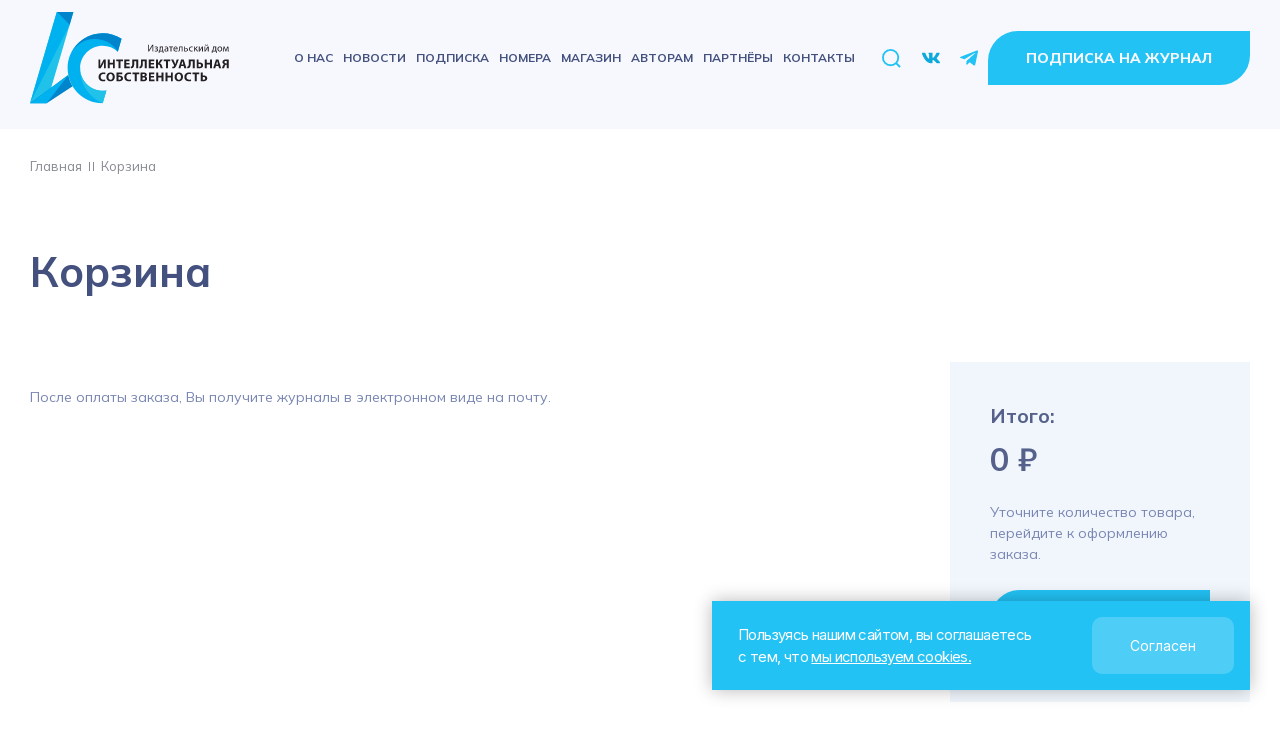

--- FILE ---
content_type: text/css
request_url: https://superpressa.ru/wp-content/themes/superpressa_shop/assets/styles/grid.css?ver=1769140544
body_size: 7683
content:
.grid {
  display: block;
  -webkit-box-sizing: border-box;
          box-sizing: border-box;
  min-width: 320px;
}
.grid__container {
  -webkit-box-sizing: border-box;
          box-sizing: border-box;
  width: 100%;
  max-width: 1430px;
  margin: 0 auto;
  padding: 0 15px;
}
.grid__container_width_full {
  width: 100%;
  max-width: 100%;
}
@media only screen and (min-width: 1px) {
  .grid__container_width_fixed {
    width: 320px;
  }
}
@media only screen and (min-width: 480px) {
  .grid__container_width_fixed {
    width: 100%;
    max-width: 380px;
  }
}
@media only screen and (min-width: 768px) {
  .grid__container_width_fixed {
    width: 100%;
    max-width: 668px;
  }
}
@media only screen and (min-width: 1025px) {
  .grid__container_width_fixed {
    width: 100%;
    max-width: 925px;
  }
}
@media only screen and (min-width: 1281px) {
  .grid__container_width_fixed {
    width: 100%;
    max-width: 1181px;
  }
}
@media only screen and (min-width: 1440px) {
  .grid__container_width_fixed {
    width: 100%;
    max-width: 1340px;
  }
}
.grid__group {
  display: -webkit-box;
  display: -ms-flexbox;
  display: flex;
  -ms-flex-wrap: wrap;
      flex-wrap: wrap;
  -webkit-box-sizing: border-box;
          box-sizing: border-box;
  margin: 0 -15px;
}
.grid__group_no_gutters .grid__col {
  padding: 0;
}
.grid__group_align-items_start {
  -webkit-box-align: start;
      -ms-flex-align: start;
          align-items: flex-start;
}
.grid__group_align-items_center {
  -webkit-box-align: center;
      -ms-flex-align: center;
          align-items: center;
}
.grid__group_align-items_end {
  -webkit-box-align: end;
      -ms-flex-align: end;
          align-items: flex-end;
}
@media only screen and (min-width: 1px) {
  .grid__group_align-items_xs-start {
    -webkit-box-align: start;
        -ms-flex-align: start;
            align-items: flex-start;
  }
}
@media only screen and (min-width: 1px) {
  .grid__group_align-items_xs-center {
    -webkit-box-align: center;
        -ms-flex-align: center;
            align-items: center;
  }
}
@media only screen and (min-width: 1px) {
  .grid__group_align-items_xs-end {
    -webkit-box-align: end;
        -ms-flex-align: end;
            align-items: flex-end;
  }
}
@media only screen and (min-width: 480px) {
  .grid__group_align-items_s-start {
    -webkit-box-align: start;
        -ms-flex-align: start;
            align-items: flex-start;
  }
}
@media only screen and (min-width: 480px) {
  .grid__group_align-items_s-center {
    -webkit-box-align: center;
        -ms-flex-align: center;
            align-items: center;
  }
}
@media only screen and (min-width: 480px) {
  .grid__group_align-items_s-end {
    -webkit-box-align: end;
        -ms-flex-align: end;
            align-items: flex-end;
  }
}
@media only screen and (min-width: 768px) {
  .grid__group_align-items_m-start {
    -webkit-box-align: start;
        -ms-flex-align: start;
            align-items: flex-start;
  }
}
@media only screen and (min-width: 768px) {
  .grid__group_align-items_m-center {
    -webkit-box-align: center;
        -ms-flex-align: center;
            align-items: center;
  }
}
@media only screen and (min-width: 768px) {
  .grid__group_align-items_m-end {
    -webkit-box-align: end;
        -ms-flex-align: end;
            align-items: flex-end;
  }
}
@media only screen and (min-width: 1025px) {
  .grid__group_align-items_l-start {
    -webkit-box-align: start;
        -ms-flex-align: start;
            align-items: flex-start;
  }
}
@media only screen and (min-width: 1025px) {
  .grid__group_align-items_l-center {
    -webkit-box-align: center;
        -ms-flex-align: center;
            align-items: center;
  }
}
@media only screen and (min-width: 1025px) {
  .grid__group_align-items_l-end {
    -webkit-box-align: end;
        -ms-flex-align: end;
            align-items: flex-end;
  }
}
@media only screen and (min-width: 1281px) {
  .grid__group_align-items_xl-start {
    -webkit-box-align: start;
        -ms-flex-align: start;
            align-items: flex-start;
  }
}
@media only screen and (min-width: 1281px) {
  .grid__group_align-items_xl-center {
    -webkit-box-align: center;
        -ms-flex-align: center;
            align-items: center;
  }
}
@media only screen and (min-width: 1281px) {
  .grid__group_align-items_xl-end {
    -webkit-box-align: end;
        -ms-flex-align: end;
            align-items: flex-end;
  }
}
@media only screen and (min-width: 1440px) {
  .grid__group_align-items_xxl-start {
    -webkit-box-align: start;
        -ms-flex-align: start;
            align-items: flex-start;
  }
}
@media only screen and (min-width: 1440px) {
  .grid__group_align-items_xxl-center {
    -webkit-box-align: center;
        -ms-flex-align: center;
            align-items: center;
  }
}
@media only screen and (min-width: 1440px) {
  .grid__group_align-items_xxl-end {
    -webkit-box-align: end;
        -ms-flex-align: end;
            align-items: flex-end;
  }
}
.grid__group_justify-content_start {
  -webkit-box-pack: start;
      -ms-flex-pack: start;
          justify-content: flex-start;
}
.grid__group_justify-content_center {
  -webkit-box-pack: center;
      -ms-flex-pack: center;
          justify-content: center;
}
.grid__group_justify-content_end {
  -webkit-box-pack: end;
      -ms-flex-pack: end;
          justify-content: flex-end;
}
.grid__group_justify-content_around {
  -ms-flex-pack: distribute;
      justify-content: space-around;
}
.grid__group_justify-content_between {
  -webkit-box-pack: justify;
      -ms-flex-pack: justify;
          justify-content: space-between;
}
@media only screen and (min-width: 1px) {
  .grid__group_justify-content_xs-start {
    -webkit-box-pack: start;
        -ms-flex-pack: start;
            justify-content: flex-start;
  }
}
@media only screen and (min-width: 1px) {
  .grid__group_justify-content_xs-center {
    -webkit-box-pack: center;
        -ms-flex-pack: center;
            justify-content: center;
  }
}
@media only screen and (min-width: 1px) {
  .grid__group_justify-content_xs-end {
    -webkit-box-pack: end;
        -ms-flex-pack: end;
            justify-content: flex-end;
  }
}
@media only screen and (min-width: 1px) {
  .grid__group_justify-content_xs-around {
    -ms-flex-pack: distribute;
        justify-content: space-around;
  }
}
@media only screen and (min-width: 1px) {
  .grid__group_justify-content_xs-between {
    -webkit-box-pack: justify;
        -ms-flex-pack: justify;
            justify-content: space-between;
  }
}
@media only screen and (min-width: 480px) {
  .grid__group_justify-content_s-start {
    -webkit-box-pack: start;
        -ms-flex-pack: start;
            justify-content: flex-start;
  }
}
@media only screen and (min-width: 480px) {
  .grid__group_justify-content_s-center {
    -webkit-box-pack: center;
        -ms-flex-pack: center;
            justify-content: center;
  }
}
@media only screen and (min-width: 480px) {
  .grid__group_justify-content_s-end {
    -webkit-box-pack: end;
        -ms-flex-pack: end;
            justify-content: flex-end;
  }
}
@media only screen and (min-width: 480px) {
  .grid__group_justify-content_s-around {
    -ms-flex-pack: distribute;
        justify-content: space-around;
  }
}
@media only screen and (min-width: 480px) {
  .grid__group_justify-content_s-between {
    -webkit-box-pack: justify;
        -ms-flex-pack: justify;
            justify-content: space-between;
  }
}
@media only screen and (min-width: 768px) {
  .grid__group_justify-content_m-start {
    -webkit-box-pack: start;
        -ms-flex-pack: start;
            justify-content: flex-start;
  }
}
@media only screen and (min-width: 768px) {
  .grid__group_justify-content_m-center {
    -webkit-box-pack: center;
        -ms-flex-pack: center;
            justify-content: center;
  }
}
@media only screen and (min-width: 768px) {
  .grid__group_justify-content_m-end {
    -webkit-box-pack: end;
        -ms-flex-pack: end;
            justify-content: flex-end;
  }
}
@media only screen and (min-width: 768px) {
  .grid__group_justify-content_m-around {
    -ms-flex-pack: distribute;
        justify-content: space-around;
  }
}
@media only screen and (min-width: 768px) {
  .grid__group_justify-content_m-between {
    -webkit-box-pack: justify;
        -ms-flex-pack: justify;
            justify-content: space-between;
  }
}
@media only screen and (min-width: 1025px) {
  .grid__group_justify-content_l-start {
    -webkit-box-pack: start;
        -ms-flex-pack: start;
            justify-content: flex-start;
  }
}
@media only screen and (min-width: 1025px) {
  .grid__group_justify-content_l-center {
    -webkit-box-pack: center;
        -ms-flex-pack: center;
            justify-content: center;
  }
}
@media only screen and (min-width: 1025px) {
  .grid__group_justify-content_l-end {
    -webkit-box-pack: end;
        -ms-flex-pack: end;
            justify-content: flex-end;
  }
}
@media only screen and (min-width: 1025px) {
  .grid__group_justify-content_l-around {
    -ms-flex-pack: distribute;
        justify-content: space-around;
  }
}
@media only screen and (min-width: 1025px) {
  .grid__group_justify-content_l-between {
    -webkit-box-pack: justify;
        -ms-flex-pack: justify;
            justify-content: space-between;
  }
}
@media only screen and (min-width: 1281px) {
  .grid__group_justify-content_xl-start {
    -webkit-box-pack: start;
        -ms-flex-pack: start;
            justify-content: flex-start;
  }
}
@media only screen and (min-width: 1281px) {
  .grid__group_justify-content_xl-center {
    -webkit-box-pack: center;
        -ms-flex-pack: center;
            justify-content: center;
  }
}
@media only screen and (min-width: 1281px) {
  .grid__group_justify-content_xl-end {
    -webkit-box-pack: end;
        -ms-flex-pack: end;
            justify-content: flex-end;
  }
}
@media only screen and (min-width: 1281px) {
  .grid__group_justify-content_xl-around {
    -ms-flex-pack: distribute;
        justify-content: space-around;
  }
}
@media only screen and (min-width: 1281px) {
  .grid__group_justify-content_xl-between {
    -webkit-box-pack: justify;
        -ms-flex-pack: justify;
            justify-content: space-between;
  }
}
@media only screen and (min-width: 1440px) {
  .grid__group_justify-content_xxl-start {
    -webkit-box-pack: start;
        -ms-flex-pack: start;
            justify-content: flex-start;
  }
}
@media only screen and (min-width: 1440px) {
  .grid__group_justify-content_xxl-center {
    -webkit-box-pack: center;
        -ms-flex-pack: center;
            justify-content: center;
  }
}
@media only screen and (min-width: 1440px) {
  .grid__group_justify-content_xxl-end {
    -webkit-box-pack: end;
        -ms-flex-pack: end;
            justify-content: flex-end;
  }
}
@media only screen and (min-width: 1440px) {
  .grid__group_justify-content_xxl-around {
    -ms-flex-pack: distribute;
        justify-content: space-around;
  }
}
@media only screen and (min-width: 1440px) {
  .grid__group_justify-content_xxl-between {
    -webkit-box-pack: justify;
        -ms-flex-pack: justify;
            justify-content: space-between;
  }
}
.grid__col {
  position: relative;
  -webkit-box-flex: 1;
      -ms-flex-positive: 1;
          flex-grow: 1;
  -ms-flex-preferred-size: 0;
      flex-basis: 0;
  -webkit-box-sizing: border-box;
          box-sizing: border-box;
}
.grid .grid__group > .grid__col {
  min-height: 1px;
  padding: 0 15px;
}
.grid .grid__group > .grid__col_align-self_start {
  -webkit-box-align: start;
      -ms-flex-align: start;
          align-items: flex-start;
}
.grid .grid__group > .grid__col_align-self_center {
  -webkit-box-align: center;
      -ms-flex-align: center;
          align-items: center;
}
.grid .grid__group > .grid__col_align-self_end {
  -webkit-box-align: end;
      -ms-flex-align: end;
          align-items: flex-end;
}
@media only screen and (min-width: 1px) {
  .grid .grid__group > .grid__col_align-self_xs-start {
    -webkit-box-align: start;
        -ms-flex-align: start;
            align-items: flex-start;
  }
}
@media only screen and (min-width: 1px) {
  .grid .grid__group > .grid__col_align-self_xs-center {
    -webkit-box-align: center;
        -ms-flex-align: center;
            align-items: center;
  }
}
@media only screen and (min-width: 1px) {
  .grid .grid__group > .grid__col_align-self_xs-end {
    -webkit-box-align: end;
        -ms-flex-align: end;
            align-items: flex-end;
  }
}
@media only screen and (min-width: 480px) {
  .grid .grid__group > .grid__col_align-self_s-start {
    -webkit-box-align: start;
        -ms-flex-align: start;
            align-items: flex-start;
  }
}
@media only screen and (min-width: 480px) {
  .grid .grid__group > .grid__col_align-self_s-center {
    -webkit-box-align: center;
        -ms-flex-align: center;
            align-items: center;
  }
}
@media only screen and (min-width: 480px) {
  .grid .grid__group > .grid__col_align-self_s-end {
    -webkit-box-align: end;
        -ms-flex-align: end;
            align-items: flex-end;
  }
}
@media only screen and (min-width: 768px) {
  .grid .grid__group > .grid__col_align-self_m-start {
    -webkit-box-align: start;
        -ms-flex-align: start;
            align-items: flex-start;
  }
}
@media only screen and (min-width: 768px) {
  .grid .grid__group > .grid__col_align-self_m-center {
    -webkit-box-align: center;
        -ms-flex-align: center;
            align-items: center;
  }
}
@media only screen and (min-width: 768px) {
  .grid .grid__group > .grid__col_align-self_m-end {
    -webkit-box-align: end;
        -ms-flex-align: end;
            align-items: flex-end;
  }
}
@media only screen and (min-width: 1025px) {
  .grid .grid__group > .grid__col_align-self_l-start {
    -webkit-box-align: start;
        -ms-flex-align: start;
            align-items: flex-start;
  }
}
@media only screen and (min-width: 1025px) {
  .grid .grid__group > .grid__col_align-self_l-center {
    -webkit-box-align: center;
        -ms-flex-align: center;
            align-items: center;
  }
}
@media only screen and (min-width: 1025px) {
  .grid .grid__group > .grid__col_align-self_l-end {
    -webkit-box-align: end;
        -ms-flex-align: end;
            align-items: flex-end;
  }
}
@media only screen and (min-width: 1281px) {
  .grid .grid__group > .grid__col_align-self_xl-start {
    -webkit-box-align: start;
        -ms-flex-align: start;
            align-items: flex-start;
  }
}
@media only screen and (min-width: 1281px) {
  .grid .grid__group > .grid__col_align-self_xl-center {
    -webkit-box-align: center;
        -ms-flex-align: center;
            align-items: center;
  }
}
@media only screen and (min-width: 1281px) {
  .grid .grid__group > .grid__col_align-self_xl-end {
    -webkit-box-align: end;
        -ms-flex-align: end;
            align-items: flex-end;
  }
}
@media only screen and (min-width: 1440px) {
  .grid .grid__group > .grid__col_align-self_xxl-start {
    -webkit-box-align: start;
        -ms-flex-align: start;
            align-items: flex-start;
  }
}
@media only screen and (min-width: 1440px) {
  .grid .grid__group > .grid__col_align-self_xxl-center {
    -webkit-box-align: center;
        -ms-flex-align: center;
            align-items: center;
  }
}
@media only screen and (min-width: 1440px) {
  .grid .grid__group > .grid__col_align-self_xxl-end {
    -webkit-box-align: end;
        -ms-flex-align: end;
            align-items: flex-end;
  }
}
.grid .grid__group > .grid__col_size_auto {
  -webkit-box-flex: 1;
      -ms-flex-positive: 1;
          flex-grow: 1;
}
@media only screen and (min-width: 1px) {
  .grid .grid__group > .grid__col_size_xs-auto {
    -webkit-box-flex: 1;
        -ms-flex-positive: 1;
            flex-grow: 1;
  }
}
@media only screen and (min-width: 480px) {
  .grid .grid__group > .grid__col_size_s-auto {
    -webkit-box-flex: 1;
        -ms-flex-positive: 1;
            flex-grow: 1;
  }
}
@media only screen and (min-width: 768px) {
  .grid .grid__group > .grid__col_size_m-auto {
    -webkit-box-flex: 1;
        -ms-flex-positive: 1;
            flex-grow: 1;
  }
}
@media only screen and (min-width: 1025px) {
  .grid .grid__group > .grid__col_size_l-auto {
    -webkit-box-flex: 1;
        -ms-flex-positive: 1;
            flex-grow: 1;
  }
}
@media only screen and (min-width: 1281px) {
  .grid .grid__group > .grid__col_size_xl-auto {
    -webkit-box-flex: 1;
        -ms-flex-positive: 1;
            flex-grow: 1;
  }
}
@media only screen and (min-width: 1440px) {
  .grid .grid__group > .grid__col_size_xxl-auto {
    -webkit-box-flex: 1;
        -ms-flex-positive: 1;
            flex-grow: 1;
  }
}
.grid .grid__group > .grid__col_size_1 {
  -webkit-box-flex: 0;
      -ms-flex: 0 0 8.333333333333334%;
          flex: 0 0 8.333333333333334%;
  max-width: 8.333333333333334%;
}
.grid .grid__group > .grid__col_size_2 {
  -webkit-box-flex: 0;
      -ms-flex: 0 0 16.666666666666668%;
          flex: 0 0 16.666666666666668%;
  max-width: 16.666666666666668%;
}
.grid .grid__group > .grid__col_size_3 {
  -webkit-box-flex: 0;
      -ms-flex: 0 0 25%;
          flex: 0 0 25%;
  max-width: 25%;
}
.grid .grid__group > .grid__col_size_4 {
  -webkit-box-flex: 0;
      -ms-flex: 0 0 33.333333333333336%;
          flex: 0 0 33.333333333333336%;
  max-width: 33.333333333333336%;
}
.grid .grid__group > .grid__col_size_5 {
  -webkit-box-flex: 0;
      -ms-flex: 0 0 41.66666666666667%;
          flex: 0 0 41.66666666666667%;
  max-width: 41.66666666666667%;
}
.grid .grid__group > .grid__col_size_6 {
  -webkit-box-flex: 0;
      -ms-flex: 0 0 50%;
          flex: 0 0 50%;
  max-width: 50%;
}
.grid .grid__group > .grid__col_size_7 {
  -webkit-box-flex: 0;
      -ms-flex: 0 0 58.333333333333336%;
          flex: 0 0 58.333333333333336%;
  max-width: 58.333333333333336%;
}
.grid .grid__group > .grid__col_size_8 {
  -webkit-box-flex: 0;
      -ms-flex: 0 0 66.66666666666667%;
          flex: 0 0 66.66666666666667%;
  max-width: 66.66666666666667%;
}
.grid .grid__group > .grid__col_size_9 {
  -webkit-box-flex: 0;
      -ms-flex: 0 0 75%;
          flex: 0 0 75%;
  max-width: 75%;
}
.grid .grid__group > .grid__col_size_10 {
  -webkit-box-flex: 0;
      -ms-flex: 0 0 83.33333333333334%;
          flex: 0 0 83.33333333333334%;
  max-width: 83.33333333333334%;
}
.grid .grid__group > .grid__col_size_11 {
  -webkit-box-flex: 0;
      -ms-flex: 0 0 91.66666666666667%;
          flex: 0 0 91.66666666666667%;
  max-width: 91.66666666666667%;
}
.grid .grid__group > .grid__col_size_12 {
  -webkit-box-flex: 0;
      -ms-flex: 0 0 100%;
          flex: 0 0 100%;
  max-width: 100%;
}
@media only screen and (min-width: 1px) {
  .grid .grid__group > .grid__col_size_xs-1 {
    -webkit-box-flex: 0;
        -ms-flex: 0 0 8.333333333333334%;
            flex: 0 0 8.333333333333334%;
    max-width: 8.333333333333334%;
  }
}
@media only screen and (min-width: 1px) {
  .grid .grid__group > .grid__col_size_xs-2 {
    -webkit-box-flex: 0;
        -ms-flex: 0 0 16.666666666666668%;
            flex: 0 0 16.666666666666668%;
    max-width: 16.666666666666668%;
  }
}
@media only screen and (min-width: 1px) {
  .grid .grid__group > .grid__col_size_xs-3 {
    -webkit-box-flex: 0;
        -ms-flex: 0 0 25%;
            flex: 0 0 25%;
    max-width: 25%;
  }
}
@media only screen and (min-width: 1px) {
  .grid .grid__group > .grid__col_size_xs-4 {
    -webkit-box-flex: 0;
        -ms-flex: 0 0 33.333333333333336%;
            flex: 0 0 33.333333333333336%;
    max-width: 33.333333333333336%;
  }
}
@media only screen and (min-width: 1px) {
  .grid .grid__group > .grid__col_size_xs-5 {
    -webkit-box-flex: 0;
        -ms-flex: 0 0 41.66666666666667%;
            flex: 0 0 41.66666666666667%;
    max-width: 41.66666666666667%;
  }
}
@media only screen and (min-width: 1px) {
  .grid .grid__group > .grid__col_size_xs-6 {
    -webkit-box-flex: 0;
        -ms-flex: 0 0 50%;
            flex: 0 0 50%;
    max-width: 50%;
  }
}
@media only screen and (min-width: 1px) {
  .grid .grid__group > .grid__col_size_xs-7 {
    -webkit-box-flex: 0;
        -ms-flex: 0 0 58.333333333333336%;
            flex: 0 0 58.333333333333336%;
    max-width: 58.333333333333336%;
  }
}
@media only screen and (min-width: 1px) {
  .grid .grid__group > .grid__col_size_xs-8 {
    -webkit-box-flex: 0;
        -ms-flex: 0 0 66.66666666666667%;
            flex: 0 0 66.66666666666667%;
    max-width: 66.66666666666667%;
  }
}
@media only screen and (min-width: 1px) {
  .grid .grid__group > .grid__col_size_xs-9 {
    -webkit-box-flex: 0;
        -ms-flex: 0 0 75%;
            flex: 0 0 75%;
    max-width: 75%;
  }
}
@media only screen and (min-width: 1px) {
  .grid .grid__group > .grid__col_size_xs-10 {
    -webkit-box-flex: 0;
        -ms-flex: 0 0 83.33333333333334%;
            flex: 0 0 83.33333333333334%;
    max-width: 83.33333333333334%;
  }
}
@media only screen and (min-width: 1px) {
  .grid .grid__group > .grid__col_size_xs-11 {
    -webkit-box-flex: 0;
        -ms-flex: 0 0 91.66666666666667%;
            flex: 0 0 91.66666666666667%;
    max-width: 91.66666666666667%;
  }
}
@media only screen and (min-width: 1px) {
  .grid .grid__group > .grid__col_size_xs-12 {
    -webkit-box-flex: 0;
        -ms-flex: 0 0 100%;
            flex: 0 0 100%;
    max-width: 100%;
  }
}
@media only screen and (min-width: 480px) {
  .grid .grid__group > .grid__col_size_s-1 {
    -webkit-box-flex: 0;
        -ms-flex: 0 0 8.333333333333334%;
            flex: 0 0 8.333333333333334%;
    max-width: 8.333333333333334%;
  }
}
@media only screen and (min-width: 480px) {
  .grid .grid__group > .grid__col_size_s-2 {
    -webkit-box-flex: 0;
        -ms-flex: 0 0 16.666666666666668%;
            flex: 0 0 16.666666666666668%;
    max-width: 16.666666666666668%;
  }
}
@media only screen and (min-width: 480px) {
  .grid .grid__group > .grid__col_size_s-3 {
    -webkit-box-flex: 0;
        -ms-flex: 0 0 25%;
            flex: 0 0 25%;
    max-width: 25%;
  }
}
@media only screen and (min-width: 480px) {
  .grid .grid__group > .grid__col_size_s-4 {
    -webkit-box-flex: 0;
        -ms-flex: 0 0 33.333333333333336%;
            flex: 0 0 33.333333333333336%;
    max-width: 33.333333333333336%;
  }
}
@media only screen and (min-width: 480px) {
  .grid .grid__group > .grid__col_size_s-5 {
    -webkit-box-flex: 0;
        -ms-flex: 0 0 41.66666666666667%;
            flex: 0 0 41.66666666666667%;
    max-width: 41.66666666666667%;
  }
}
@media only screen and (min-width: 480px) {
  .grid .grid__group > .grid__col_size_s-6 {
    -webkit-box-flex: 0;
        -ms-flex: 0 0 50%;
            flex: 0 0 50%;
    max-width: 50%;
  }
}
@media only screen and (min-width: 480px) {
  .grid .grid__group > .grid__col_size_s-7 {
    -webkit-box-flex: 0;
        -ms-flex: 0 0 58.333333333333336%;
            flex: 0 0 58.333333333333336%;
    max-width: 58.333333333333336%;
  }
}
@media only screen and (min-width: 480px) {
  .grid .grid__group > .grid__col_size_s-8 {
    -webkit-box-flex: 0;
        -ms-flex: 0 0 66.66666666666667%;
            flex: 0 0 66.66666666666667%;
    max-width: 66.66666666666667%;
  }
}
@media only screen and (min-width: 480px) {
  .grid .grid__group > .grid__col_size_s-9 {
    -webkit-box-flex: 0;
        -ms-flex: 0 0 75%;
            flex: 0 0 75%;
    max-width: 75%;
  }
}
@media only screen and (min-width: 480px) {
  .grid .grid__group > .grid__col_size_s-10 {
    -webkit-box-flex: 0;
        -ms-flex: 0 0 83.33333333333334%;
            flex: 0 0 83.33333333333334%;
    max-width: 83.33333333333334%;
  }
}
@media only screen and (min-width: 480px) {
  .grid .grid__group > .grid__col_size_s-11 {
    -webkit-box-flex: 0;
        -ms-flex: 0 0 91.66666666666667%;
            flex: 0 0 91.66666666666667%;
    max-width: 91.66666666666667%;
  }
}
@media only screen and (min-width: 480px) {
  .grid .grid__group > .grid__col_size_s-12 {
    -webkit-box-flex: 0;
        -ms-flex: 0 0 100%;
            flex: 0 0 100%;
    max-width: 100%;
  }
}
@media only screen and (min-width: 768px) {
  .grid .grid__group > .grid__col_size_m-1 {
    -webkit-box-flex: 0;
        -ms-flex: 0 0 8.333333333333334%;
            flex: 0 0 8.333333333333334%;
    max-width: 8.333333333333334%;
  }
}
@media only screen and (min-width: 768px) {
  .grid .grid__group > .grid__col_size_m-2 {
    -webkit-box-flex: 0;
        -ms-flex: 0 0 16.666666666666668%;
            flex: 0 0 16.666666666666668%;
    max-width: 16.666666666666668%;
  }
}
@media only screen and (min-width: 768px) {
  .grid .grid__group > .grid__col_size_m-3 {
    -webkit-box-flex: 0;
        -ms-flex: 0 0 25%;
            flex: 0 0 25%;
    max-width: 25%;
  }
}
@media only screen and (min-width: 768px) {
  .grid .grid__group > .grid__col_size_m-4 {
    -webkit-box-flex: 0;
        -ms-flex: 0 0 33.333333333333336%;
            flex: 0 0 33.333333333333336%;
    max-width: 33.333333333333336%;
  }
}
@media only screen and (min-width: 768px) {
  .grid .grid__group > .grid__col_size_m-5 {
    -webkit-box-flex: 0;
        -ms-flex: 0 0 41.66666666666667%;
            flex: 0 0 41.66666666666667%;
    max-width: 41.66666666666667%;
  }
}
@media only screen and (min-width: 768px) {
  .grid .grid__group > .grid__col_size_m-6 {
    -webkit-box-flex: 0;
        -ms-flex: 0 0 50%;
            flex: 0 0 50%;
    max-width: 50%;
  }
}
@media only screen and (min-width: 768px) {
  .grid .grid__group > .grid__col_size_m-7 {
    -webkit-box-flex: 0;
        -ms-flex: 0 0 58.333333333333336%;
            flex: 0 0 58.333333333333336%;
    max-width: 58.333333333333336%;
  }
}
@media only screen and (min-width: 768px) {
  .grid .grid__group > .grid__col_size_m-8 {
    -webkit-box-flex: 0;
        -ms-flex: 0 0 66.66666666666667%;
            flex: 0 0 66.66666666666667%;
    max-width: 66.66666666666667%;
  }
}
@media only screen and (min-width: 768px) {
  .grid .grid__group > .grid__col_size_m-9 {
    -webkit-box-flex: 0;
        -ms-flex: 0 0 75%;
            flex: 0 0 75%;
    max-width: 75%;
  }
}
@media only screen and (min-width: 768px) {
  .grid .grid__group > .grid__col_size_m-10 {
    -webkit-box-flex: 0;
        -ms-flex: 0 0 83.33333333333334%;
            flex: 0 0 83.33333333333334%;
    max-width: 83.33333333333334%;
  }
}
@media only screen and (min-width: 768px) {
  .grid .grid__group > .grid__col_size_m-11 {
    -webkit-box-flex: 0;
        -ms-flex: 0 0 91.66666666666667%;
            flex: 0 0 91.66666666666667%;
    max-width: 91.66666666666667%;
  }
}
@media only screen and (min-width: 768px) {
  .grid .grid__group > .grid__col_size_m-12 {
    -webkit-box-flex: 0;
        -ms-flex: 0 0 100%;
            flex: 0 0 100%;
    max-width: 100%;
  }
}
@media only screen and (min-width: 1025px) {
  .grid .grid__group > .grid__col_size_l-1 {
    -webkit-box-flex: 0;
        -ms-flex: 0 0 8.333333333333334%;
            flex: 0 0 8.333333333333334%;
    max-width: 8.333333333333334%;
  }
}
@media only screen and (min-width: 1025px) {
  .grid .grid__group > .grid__col_size_l-2 {
    -webkit-box-flex: 0;
        -ms-flex: 0 0 16.666666666666668%;
            flex: 0 0 16.666666666666668%;
    max-width: 16.666666666666668%;
  }
}
@media only screen and (min-width: 1025px) {
  .grid .grid__group > .grid__col_size_l-3 {
    -webkit-box-flex: 0;
        -ms-flex: 0 0 25%;
            flex: 0 0 25%;
    max-width: 25%;
  }
}
@media only screen and (min-width: 1025px) {
  .grid .grid__group > .grid__col_size_l-4 {
    -webkit-box-flex: 0;
        -ms-flex: 0 0 33.333333333333336%;
            flex: 0 0 33.333333333333336%;
    max-width: 33.333333333333336%;
  }
}
@media only screen and (min-width: 1025px) {
  .grid .grid__group > .grid__col_size_l-5 {
    -webkit-box-flex: 0;
        -ms-flex: 0 0 41.66666666666667%;
            flex: 0 0 41.66666666666667%;
    max-width: 41.66666666666667%;
  }
}
@media only screen and (min-width: 1025px) {
  .grid .grid__group > .grid__col_size_l-6 {
    -webkit-box-flex: 0;
        -ms-flex: 0 0 50%;
            flex: 0 0 50%;
    max-width: 50%;
  }
}
@media only screen and (min-width: 1025px) {
  .grid .grid__group > .grid__col_size_l-7 {
    -webkit-box-flex: 0;
        -ms-flex: 0 0 58.333333333333336%;
            flex: 0 0 58.333333333333336%;
    max-width: 58.333333333333336%;
  }
}
@media only screen and (min-width: 1025px) {
  .grid .grid__group > .grid__col_size_l-8 {
    -webkit-box-flex: 0;
        -ms-flex: 0 0 66.66666666666667%;
            flex: 0 0 66.66666666666667%;
    max-width: 66.66666666666667%;
  }
}
@media only screen and (min-width: 1025px) {
  .grid .grid__group > .grid__col_size_l-9 {
    -webkit-box-flex: 0;
        -ms-flex: 0 0 75%;
            flex: 0 0 75%;
    max-width: 75%;
  }
}
@media only screen and (min-width: 1025px) {
  .grid .grid__group > .grid__col_size_l-10 {
    -webkit-box-flex: 0;
        -ms-flex: 0 0 83.33333333333334%;
            flex: 0 0 83.33333333333334%;
    max-width: 83.33333333333334%;
  }
}
@media only screen and (min-width: 1025px) {
  .grid .grid__group > .grid__col_size_l-11 {
    -webkit-box-flex: 0;
        -ms-flex: 0 0 91.66666666666667%;
            flex: 0 0 91.66666666666667%;
    max-width: 91.66666666666667%;
  }
}
@media only screen and (min-width: 1025px) {
  .grid .grid__group > .grid__col_size_l-12 {
    -webkit-box-flex: 0;
        -ms-flex: 0 0 100%;
            flex: 0 0 100%;
    max-width: 100%;
  }
}
@media only screen and (min-width: 1281px) {
  .grid .grid__group > .grid__col_size_xl-1 {
    -webkit-box-flex: 0;
        -ms-flex: 0 0 8.333333333333334%;
            flex: 0 0 8.333333333333334%;
    max-width: 8.333333333333334%;
  }
}
@media only screen and (min-width: 1281px) {
  .grid .grid__group > .grid__col_size_xl-2 {
    -webkit-box-flex: 0;
        -ms-flex: 0 0 16.666666666666668%;
            flex: 0 0 16.666666666666668%;
    max-width: 16.666666666666668%;
  }
}
@media only screen and (min-width: 1281px) {
  .grid .grid__group > .grid__col_size_xl-3 {
    -webkit-box-flex: 0;
        -ms-flex: 0 0 25%;
            flex: 0 0 25%;
    max-width: 25%;
  }
}
@media only screen and (min-width: 1281px) {
  .grid .grid__group > .grid__col_size_xl-4 {
    -webkit-box-flex: 0;
        -ms-flex: 0 0 33.333333333333336%;
            flex: 0 0 33.333333333333336%;
    max-width: 33.333333333333336%;
  }
}
@media only screen and (min-width: 1281px) {
  .grid .grid__group > .grid__col_size_xl-5 {
    -webkit-box-flex: 0;
        -ms-flex: 0 0 41.66666666666667%;
            flex: 0 0 41.66666666666667%;
    max-width: 41.66666666666667%;
  }
}
@media only screen and (min-width: 1281px) {
  .grid .grid__group > .grid__col_size_xl-6 {
    -webkit-box-flex: 0;
        -ms-flex: 0 0 50%;
            flex: 0 0 50%;
    max-width: 50%;
  }
}
@media only screen and (min-width: 1281px) {
  .grid .grid__group > .grid__col_size_xl-7 {
    -webkit-box-flex: 0;
        -ms-flex: 0 0 58.333333333333336%;
            flex: 0 0 58.333333333333336%;
    max-width: 58.333333333333336%;
  }
}
@media only screen and (min-width: 1281px) {
  .grid .grid__group > .grid__col_size_xl-8 {
    -webkit-box-flex: 0;
        -ms-flex: 0 0 66.66666666666667%;
            flex: 0 0 66.66666666666667%;
    max-width: 66.66666666666667%;
  }
}
@media only screen and (min-width: 1281px) {
  .grid .grid__group > .grid__col_size_xl-9 {
    -webkit-box-flex: 0;
        -ms-flex: 0 0 75%;
            flex: 0 0 75%;
    max-width: 75%;
  }
}
@media only screen and (min-width: 1281px) {
  .grid .grid__group > .grid__col_size_xl-10 {
    -webkit-box-flex: 0;
        -ms-flex: 0 0 83.33333333333334%;
            flex: 0 0 83.33333333333334%;
    max-width: 83.33333333333334%;
  }
}
@media only screen and (min-width: 1281px) {
  .grid .grid__group > .grid__col_size_xl-11 {
    -webkit-box-flex: 0;
        -ms-flex: 0 0 91.66666666666667%;
            flex: 0 0 91.66666666666667%;
    max-width: 91.66666666666667%;
  }
}
@media only screen and (min-width: 1281px) {
  .grid .grid__group > .grid__col_size_xl-12 {
    -webkit-box-flex: 0;
        -ms-flex: 0 0 100%;
            flex: 0 0 100%;
    max-width: 100%;
  }
}
@media only screen and (min-width: 1440px) {
  .grid .grid__group > .grid__col_size_xxl-1 {
    -webkit-box-flex: 0;
        -ms-flex: 0 0 8.333333333333334%;
            flex: 0 0 8.333333333333334%;
    max-width: 8.333333333333334%;
  }
}
@media only screen and (min-width: 1440px) {
  .grid .grid__group > .grid__col_size_xxl-2 {
    -webkit-box-flex: 0;
        -ms-flex: 0 0 16.666666666666668%;
            flex: 0 0 16.666666666666668%;
    max-width: 16.666666666666668%;
  }
}
@media only screen and (min-width: 1440px) {
  .grid .grid__group > .grid__col_size_xxl-3 {
    -webkit-box-flex: 0;
        -ms-flex: 0 0 25%;
            flex: 0 0 25%;
    max-width: 25%;
  }
}
@media only screen and (min-width: 1440px) {
  .grid .grid__group > .grid__col_size_xxl-4 {
    -webkit-box-flex: 0;
        -ms-flex: 0 0 33.333333333333336%;
            flex: 0 0 33.333333333333336%;
    max-width: 33.333333333333336%;
  }
}
@media only screen and (min-width: 1440px) {
  .grid .grid__group > .grid__col_size_xxl-5 {
    -webkit-box-flex: 0;
        -ms-flex: 0 0 41.66666666666667%;
            flex: 0 0 41.66666666666667%;
    max-width: 41.66666666666667%;
  }
}
@media only screen and (min-width: 1440px) {
  .grid .grid__group > .grid__col_size_xxl-6 {
    -webkit-box-flex: 0;
        -ms-flex: 0 0 50%;
            flex: 0 0 50%;
    max-width: 50%;
  }
}
@media only screen and (min-width: 1440px) {
  .grid .grid__group > .grid__col_size_xxl-7 {
    -webkit-box-flex: 0;
        -ms-flex: 0 0 58.333333333333336%;
            flex: 0 0 58.333333333333336%;
    max-width: 58.333333333333336%;
  }
}
@media only screen and (min-width: 1440px) {
  .grid .grid__group > .grid__col_size_xxl-8 {
    -webkit-box-flex: 0;
        -ms-flex: 0 0 66.66666666666667%;
            flex: 0 0 66.66666666666667%;
    max-width: 66.66666666666667%;
  }
}
@media only screen and (min-width: 1440px) {
  .grid .grid__group > .grid__col_size_xxl-9 {
    -webkit-box-flex: 0;
        -ms-flex: 0 0 75%;
            flex: 0 0 75%;
    max-width: 75%;
  }
}
@media only screen and (min-width: 1440px) {
  .grid .grid__group > .grid__col_size_xxl-10 {
    -webkit-box-flex: 0;
        -ms-flex: 0 0 83.33333333333334%;
            flex: 0 0 83.33333333333334%;
    max-width: 83.33333333333334%;
  }
}
@media only screen and (min-width: 1440px) {
  .grid .grid__group > .grid__col_size_xxl-11 {
    -webkit-box-flex: 0;
        -ms-flex: 0 0 91.66666666666667%;
            flex: 0 0 91.66666666666667%;
    max-width: 91.66666666666667%;
  }
}
@media only screen and (min-width: 1440px) {
  .grid .grid__group > .grid__col_size_xxl-12 {
    -webkit-box-flex: 0;
        -ms-flex: 0 0 100%;
            flex: 0 0 100%;
    max-width: 100%;
  }
}
.grid .grid__group > .grid__col_order_1 {
  -webkit-box-ordinal-group: 2;
      -ms-flex-order: 1;
          order: 1;
}
.grid .grid__group > .grid__col_order_2 {
  -webkit-box-ordinal-group: 3;
      -ms-flex-order: 2;
          order: 2;
}
.grid .grid__group > .grid__col_order_3 {
  -webkit-box-ordinal-group: 4;
      -ms-flex-order: 3;
          order: 3;
}
.grid .grid__group > .grid__col_order_4 {
  -webkit-box-ordinal-group: 5;
      -ms-flex-order: 4;
          order: 4;
}
.grid .grid__group > .grid__col_order_5 {
  -webkit-box-ordinal-group: 6;
      -ms-flex-order: 5;
          order: 5;
}
.grid .grid__group > .grid__col_order_6 {
  -webkit-box-ordinal-group: 7;
      -ms-flex-order: 6;
          order: 6;
}
.grid .grid__group > .grid__col_order_7 {
  -webkit-box-ordinal-group: 8;
      -ms-flex-order: 7;
          order: 7;
}
.grid .grid__group > .grid__col_order_8 {
  -webkit-box-ordinal-group: 9;
      -ms-flex-order: 8;
          order: 8;
}
.grid .grid__group > .grid__col_order_9 {
  -webkit-box-ordinal-group: 10;
      -ms-flex-order: 9;
          order: 9;
}
.grid .grid__group > .grid__col_order_10 {
  -webkit-box-ordinal-group: 11;
      -ms-flex-order: 10;
          order: 10;
}
.grid .grid__group > .grid__col_order_11 {
  -webkit-box-ordinal-group: 12;
      -ms-flex-order: 11;
          order: 11;
}
.grid .grid__group > .grid__col_order_12 {
  -webkit-box-ordinal-group: 13;
      -ms-flex-order: 12;
          order: 12;
}
.grid .grid__group > .grid__col_order_first {
  -webkit-box-ordinal-group: 0;
      -ms-flex-order: -1;
          order: -1;
}
.grid .grid__group > .grid__col_order_last {
  -webkit-box-ordinal-group: 14;
      -ms-flex-order: 13;
          order: 13;
}
@media only screen and (min-width: 1px) {
  .grid .grid__group > .grid__col_order_xs-1 {
    -webkit-box-ordinal-group: 2;
        -ms-flex-order: 1;
            order: 1;
  }
}
@media only screen and (min-width: 1px) {
  .grid .grid__group > .grid__col_order_xs-2 {
    -webkit-box-ordinal-group: 3;
        -ms-flex-order: 2;
            order: 2;
  }
}
@media only screen and (min-width: 1px) {
  .grid .grid__group > .grid__col_order_xs-3 {
    -webkit-box-ordinal-group: 4;
        -ms-flex-order: 3;
            order: 3;
  }
}
@media only screen and (min-width: 1px) {
  .grid .grid__group > .grid__col_order_xs-4 {
    -webkit-box-ordinal-group: 5;
        -ms-flex-order: 4;
            order: 4;
  }
}
@media only screen and (min-width: 1px) {
  .grid .grid__group > .grid__col_order_xs-5 {
    -webkit-box-ordinal-group: 6;
        -ms-flex-order: 5;
            order: 5;
  }
}
@media only screen and (min-width: 1px) {
  .grid .grid__group > .grid__col_order_xs-6 {
    -webkit-box-ordinal-group: 7;
        -ms-flex-order: 6;
            order: 6;
  }
}
@media only screen and (min-width: 1px) {
  .grid .grid__group > .grid__col_order_xs-7 {
    -webkit-box-ordinal-group: 8;
        -ms-flex-order: 7;
            order: 7;
  }
}
@media only screen and (min-width: 1px) {
  .grid .grid__group > .grid__col_order_xs-8 {
    -webkit-box-ordinal-group: 9;
        -ms-flex-order: 8;
            order: 8;
  }
}
@media only screen and (min-width: 1px) {
  .grid .grid__group > .grid__col_order_xs-9 {
    -webkit-box-ordinal-group: 10;
        -ms-flex-order: 9;
            order: 9;
  }
}
@media only screen and (min-width: 1px) {
  .grid .grid__group > .grid__col_order_xs-10 {
    -webkit-box-ordinal-group: 11;
        -ms-flex-order: 10;
            order: 10;
  }
}
@media only screen and (min-width: 1px) {
  .grid .grid__group > .grid__col_order_xs-11 {
    -webkit-box-ordinal-group: 12;
        -ms-flex-order: 11;
            order: 11;
  }
}
@media only screen and (min-width: 1px) {
  .grid .grid__group > .grid__col_order_xs-12 {
    -webkit-box-ordinal-group: 13;
        -ms-flex-order: 12;
            order: 12;
  }
}
@media only screen and (min-width: 1px) {
  .grid .grid__group > .grid__col_order_xs-first {
    -webkit-box-ordinal-group: 0;
        -ms-flex-order: -1;
            order: -1;
  }
}
@media only screen and (min-width: 1px) {
  .grid .grid__group > .grid__col_order_xs-last {
    -webkit-box-ordinal-group: 14;
        -ms-flex-order: 13;
            order: 13;
  }
}
@media only screen and (min-width: 480px) {
  .grid .grid__group > .grid__col_order_s-1 {
    -webkit-box-ordinal-group: 2;
        -ms-flex-order: 1;
            order: 1;
  }
}
@media only screen and (min-width: 480px) {
  .grid .grid__group > .grid__col_order_s-2 {
    -webkit-box-ordinal-group: 3;
        -ms-flex-order: 2;
            order: 2;
  }
}
@media only screen and (min-width: 480px) {
  .grid .grid__group > .grid__col_order_s-3 {
    -webkit-box-ordinal-group: 4;
        -ms-flex-order: 3;
            order: 3;
  }
}
@media only screen and (min-width: 480px) {
  .grid .grid__group > .grid__col_order_s-4 {
    -webkit-box-ordinal-group: 5;
        -ms-flex-order: 4;
            order: 4;
  }
}
@media only screen and (min-width: 480px) {
  .grid .grid__group > .grid__col_order_s-5 {
    -webkit-box-ordinal-group: 6;
        -ms-flex-order: 5;
            order: 5;
  }
}
@media only screen and (min-width: 480px) {
  .grid .grid__group > .grid__col_order_s-6 {
    -webkit-box-ordinal-group: 7;
        -ms-flex-order: 6;
            order: 6;
  }
}
@media only screen and (min-width: 480px) {
  .grid .grid__group > .grid__col_order_s-7 {
    -webkit-box-ordinal-group: 8;
        -ms-flex-order: 7;
            order: 7;
  }
}
@media only screen and (min-width: 480px) {
  .grid .grid__group > .grid__col_order_s-8 {
    -webkit-box-ordinal-group: 9;
        -ms-flex-order: 8;
            order: 8;
  }
}
@media only screen and (min-width: 480px) {
  .grid .grid__group > .grid__col_order_s-9 {
    -webkit-box-ordinal-group: 10;
        -ms-flex-order: 9;
            order: 9;
  }
}
@media only screen and (min-width: 480px) {
  .grid .grid__group > .grid__col_order_s-10 {
    -webkit-box-ordinal-group: 11;
        -ms-flex-order: 10;
            order: 10;
  }
}
@media only screen and (min-width: 480px) {
  .grid .grid__group > .grid__col_order_s-11 {
    -webkit-box-ordinal-group: 12;
        -ms-flex-order: 11;
            order: 11;
  }
}
@media only screen and (min-width: 480px) {
  .grid .grid__group > .grid__col_order_s-12 {
    -webkit-box-ordinal-group: 13;
        -ms-flex-order: 12;
            order: 12;
  }
}
@media only screen and (min-width: 480px) {
  .grid .grid__group > .grid__col_order_s-first {
    -webkit-box-ordinal-group: 0;
        -ms-flex-order: -1;
            order: -1;
  }
}
@media only screen and (min-width: 480px) {
  .grid .grid__group > .grid__col_order_s-last {
    -webkit-box-ordinal-group: 14;
        -ms-flex-order: 13;
            order: 13;
  }
}
@media only screen and (min-width: 768px) {
  .grid .grid__group > .grid__col_order_m-1 {
    -webkit-box-ordinal-group: 2;
        -ms-flex-order: 1;
            order: 1;
  }
}
@media only screen and (min-width: 768px) {
  .grid .grid__group > .grid__col_order_m-2 {
    -webkit-box-ordinal-group: 3;
        -ms-flex-order: 2;
            order: 2;
  }
}
@media only screen and (min-width: 768px) {
  .grid .grid__group > .grid__col_order_m-3 {
    -webkit-box-ordinal-group: 4;
        -ms-flex-order: 3;
            order: 3;
  }
}
@media only screen and (min-width: 768px) {
  .grid .grid__group > .grid__col_order_m-4 {
    -webkit-box-ordinal-group: 5;
        -ms-flex-order: 4;
            order: 4;
  }
}
@media only screen and (min-width: 768px) {
  .grid .grid__group > .grid__col_order_m-5 {
    -webkit-box-ordinal-group: 6;
        -ms-flex-order: 5;
            order: 5;
  }
}
@media only screen and (min-width: 768px) {
  .grid .grid__group > .grid__col_order_m-6 {
    -webkit-box-ordinal-group: 7;
        -ms-flex-order: 6;
            order: 6;
  }
}
@media only screen and (min-width: 768px) {
  .grid .grid__group > .grid__col_order_m-7 {
    -webkit-box-ordinal-group: 8;
        -ms-flex-order: 7;
            order: 7;
  }
}
@media only screen and (min-width: 768px) {
  .grid .grid__group > .grid__col_order_m-8 {
    -webkit-box-ordinal-group: 9;
        -ms-flex-order: 8;
            order: 8;
  }
}
@media only screen and (min-width: 768px) {
  .grid .grid__group > .grid__col_order_m-9 {
    -webkit-box-ordinal-group: 10;
        -ms-flex-order: 9;
            order: 9;
  }
}
@media only screen and (min-width: 768px) {
  .grid .grid__group > .grid__col_order_m-10 {
    -webkit-box-ordinal-group: 11;
        -ms-flex-order: 10;
            order: 10;
  }
}
@media only screen and (min-width: 768px) {
  .grid .grid__group > .grid__col_order_m-11 {
    -webkit-box-ordinal-group: 12;
        -ms-flex-order: 11;
            order: 11;
  }
}
@media only screen and (min-width: 768px) {
  .grid .grid__group > .grid__col_order_m-12 {
    -webkit-box-ordinal-group: 13;
        -ms-flex-order: 12;
            order: 12;
  }
}
@media only screen and (min-width: 768px) {
  .grid .grid__group > .grid__col_order_m-first {
    -webkit-box-ordinal-group: 0;
        -ms-flex-order: -1;
            order: -1;
  }
}
@media only screen and (min-width: 768px) {
  .grid .grid__group > .grid__col_order_m-last {
    -webkit-box-ordinal-group: 14;
        -ms-flex-order: 13;
            order: 13;
  }
}
@media only screen and (min-width: 1025px) {
  .grid .grid__group > .grid__col_order_l-1 {
    -webkit-box-ordinal-group: 2;
        -ms-flex-order: 1;
            order: 1;
  }
}
@media only screen and (min-width: 1025px) {
  .grid .grid__group > .grid__col_order_l-2 {
    -webkit-box-ordinal-group: 3;
        -ms-flex-order: 2;
            order: 2;
  }
}
@media only screen and (min-width: 1025px) {
  .grid .grid__group > .grid__col_order_l-3 {
    -webkit-box-ordinal-group: 4;
        -ms-flex-order: 3;
            order: 3;
  }
}
@media only screen and (min-width: 1025px) {
  .grid .grid__group > .grid__col_order_l-4 {
    -webkit-box-ordinal-group: 5;
        -ms-flex-order: 4;
            order: 4;
  }
}
@media only screen and (min-width: 1025px) {
  .grid .grid__group > .grid__col_order_l-5 {
    -webkit-box-ordinal-group: 6;
        -ms-flex-order: 5;
            order: 5;
  }
}
@media only screen and (min-width: 1025px) {
  .grid .grid__group > .grid__col_order_l-6 {
    -webkit-box-ordinal-group: 7;
        -ms-flex-order: 6;
            order: 6;
  }
}
@media only screen and (min-width: 1025px) {
  .grid .grid__group > .grid__col_order_l-7 {
    -webkit-box-ordinal-group: 8;
        -ms-flex-order: 7;
            order: 7;
  }
}
@media only screen and (min-width: 1025px) {
  .grid .grid__group > .grid__col_order_l-8 {
    -webkit-box-ordinal-group: 9;
        -ms-flex-order: 8;
            order: 8;
  }
}
@media only screen and (min-width: 1025px) {
  .grid .grid__group > .grid__col_order_l-9 {
    -webkit-box-ordinal-group: 10;
        -ms-flex-order: 9;
            order: 9;
  }
}
@media only screen and (min-width: 1025px) {
  .grid .grid__group > .grid__col_order_l-10 {
    -webkit-box-ordinal-group: 11;
        -ms-flex-order: 10;
            order: 10;
  }
}
@media only screen and (min-width: 1025px) {
  .grid .grid__group > .grid__col_order_l-11 {
    -webkit-box-ordinal-group: 12;
        -ms-flex-order: 11;
            order: 11;
  }
}
@media only screen and (min-width: 1025px) {
  .grid .grid__group > .grid__col_order_l-12 {
    -webkit-box-ordinal-group: 13;
        -ms-flex-order: 12;
            order: 12;
  }
}
@media only screen and (min-width: 1025px) {
  .grid .grid__group > .grid__col_order_l-first {
    -webkit-box-ordinal-group: 0;
        -ms-flex-order: -1;
            order: -1;
  }
}
@media only screen and (min-width: 1025px) {
  .grid .grid__group > .grid__col_order_l-last {
    -webkit-box-ordinal-group: 14;
        -ms-flex-order: 13;
            order: 13;
  }
}
@media only screen and (min-width: 1281px) {
  .grid .grid__group > .grid__col_order_xl-1 {
    -webkit-box-ordinal-group: 2;
        -ms-flex-order: 1;
            order: 1;
  }
}
@media only screen and (min-width: 1281px) {
  .grid .grid__group > .grid__col_order_xl-2 {
    -webkit-box-ordinal-group: 3;
        -ms-flex-order: 2;
            order: 2;
  }
}
@media only screen and (min-width: 1281px) {
  .grid .grid__group > .grid__col_order_xl-3 {
    -webkit-box-ordinal-group: 4;
        -ms-flex-order: 3;
            order: 3;
  }
}
@media only screen and (min-width: 1281px) {
  .grid .grid__group > .grid__col_order_xl-4 {
    -webkit-box-ordinal-group: 5;
        -ms-flex-order: 4;
            order: 4;
  }
}
@media only screen and (min-width: 1281px) {
  .grid .grid__group > .grid__col_order_xl-5 {
    -webkit-box-ordinal-group: 6;
        -ms-flex-order: 5;
            order: 5;
  }
}
@media only screen and (min-width: 1281px) {
  .grid .grid__group > .grid__col_order_xl-6 {
    -webkit-box-ordinal-group: 7;
        -ms-flex-order: 6;
            order: 6;
  }
}
@media only screen and (min-width: 1281px) {
  .grid .grid__group > .grid__col_order_xl-7 {
    -webkit-box-ordinal-group: 8;
        -ms-flex-order: 7;
            order: 7;
  }
}
@media only screen and (min-width: 1281px) {
  .grid .grid__group > .grid__col_order_xl-8 {
    -webkit-box-ordinal-group: 9;
        -ms-flex-order: 8;
            order: 8;
  }
}
@media only screen and (min-width: 1281px) {
  .grid .grid__group > .grid__col_order_xl-9 {
    -webkit-box-ordinal-group: 10;
        -ms-flex-order: 9;
            order: 9;
  }
}
@media only screen and (min-width: 1281px) {
  .grid .grid__group > .grid__col_order_xl-10 {
    -webkit-box-ordinal-group: 11;
        -ms-flex-order: 10;
            order: 10;
  }
}
@media only screen and (min-width: 1281px) {
  .grid .grid__group > .grid__col_order_xl-11 {
    -webkit-box-ordinal-group: 12;
        -ms-flex-order: 11;
            order: 11;
  }
}
@media only screen and (min-width: 1281px) {
  .grid .grid__group > .grid__col_order_xl-12 {
    -webkit-box-ordinal-group: 13;
        -ms-flex-order: 12;
            order: 12;
  }
}
@media only screen and (min-width: 1281px) {
  .grid .grid__group > .grid__col_order_xl-first {
    -webkit-box-ordinal-group: 0;
        -ms-flex-order: -1;
            order: -1;
  }
}
@media only screen and (min-width: 1281px) {
  .grid .grid__group > .grid__col_order_xl-last {
    -webkit-box-ordinal-group: 14;
        -ms-flex-order: 13;
            order: 13;
  }
}
@media only screen and (min-width: 1440px) {
  .grid .grid__group > .grid__col_order_xxl-1 {
    -webkit-box-ordinal-group: 2;
        -ms-flex-order: 1;
            order: 1;
  }
}
@media only screen and (min-width: 1440px) {
  .grid .grid__group > .grid__col_order_xxl-2 {
    -webkit-box-ordinal-group: 3;
        -ms-flex-order: 2;
            order: 2;
  }
}
@media only screen and (min-width: 1440px) {
  .grid .grid__group > .grid__col_order_xxl-3 {
    -webkit-box-ordinal-group: 4;
        -ms-flex-order: 3;
            order: 3;
  }
}
@media only screen and (min-width: 1440px) {
  .grid .grid__group > .grid__col_order_xxl-4 {
    -webkit-box-ordinal-group: 5;
        -ms-flex-order: 4;
            order: 4;
  }
}
@media only screen and (min-width: 1440px) {
  .grid .grid__group > .grid__col_order_xxl-5 {
    -webkit-box-ordinal-group: 6;
        -ms-flex-order: 5;
            order: 5;
  }
}
@media only screen and (min-width: 1440px) {
  .grid .grid__group > .grid__col_order_xxl-6 {
    -webkit-box-ordinal-group: 7;
        -ms-flex-order: 6;
            order: 6;
  }
}
@media only screen and (min-width: 1440px) {
  .grid .grid__group > .grid__col_order_xxl-7 {
    -webkit-box-ordinal-group: 8;
        -ms-flex-order: 7;
            order: 7;
  }
}
@media only screen and (min-width: 1440px) {
  .grid .grid__group > .grid__col_order_xxl-8 {
    -webkit-box-ordinal-group: 9;
        -ms-flex-order: 8;
            order: 8;
  }
}
@media only screen and (min-width: 1440px) {
  .grid .grid__group > .grid__col_order_xxl-9 {
    -webkit-box-ordinal-group: 10;
        -ms-flex-order: 9;
            order: 9;
  }
}
@media only screen and (min-width: 1440px) {
  .grid .grid__group > .grid__col_order_xxl-10 {
    -webkit-box-ordinal-group: 11;
        -ms-flex-order: 10;
            order: 10;
  }
}
@media only screen and (min-width: 1440px) {
  .grid .grid__group > .grid__col_order_xxl-11 {
    -webkit-box-ordinal-group: 12;
        -ms-flex-order: 11;
            order: 11;
  }
}
@media only screen and (min-width: 1440px) {
  .grid .grid__group > .grid__col_order_xxl-12 {
    -webkit-box-ordinal-group: 13;
        -ms-flex-order: 12;
            order: 12;
  }
}
@media only screen and (min-width: 1440px) {
  .grid .grid__group > .grid__col_order_xxl-first {
    -webkit-box-ordinal-group: 0;
        -ms-flex-order: -1;
            order: -1;
  }
}
@media only screen and (min-width: 1440px) {
  .grid .grid__group > .grid__col_order_xxl-last {
    -webkit-box-ordinal-group: 14;
        -ms-flex-order: 13;
            order: 13;
  }
}
.grid .grid__group > .grid__col_push_1 {
  position: relative;
  left: 8.333333333333334%;
}
.grid .grid__group > .grid__col_push_2 {
  position: relative;
  left: 16.666666666666668%;
}
.grid .grid__group > .grid__col_push_3 {
  position: relative;
  left: 25%;
}
.grid .grid__group > .grid__col_push_4 {
  position: relative;
  left: 33.333333333333336%;
}
.grid .grid__group > .grid__col_push_5 {
  position: relative;
  left: 41.66666666666667%;
}
.grid .grid__group > .grid__col_push_6 {
  position: relative;
  left: 50%;
}
.grid .grid__group > .grid__col_push_7 {
  position: relative;
  left: 58.333333333333336%;
}
.grid .grid__group > .grid__col_push_8 {
  position: relative;
  left: 66.66666666666667%;
}
.grid .grid__group > .grid__col_push_9 {
  position: relative;
  left: 75%;
}
.grid .grid__group > .grid__col_push_10 {
  position: relative;
  left: 83.33333333333334%;
}
.grid .grid__group > .grid__col_push_11 {
  position: relative;
  left: 91.66666666666667%;
}
.grid .grid__group > .grid__col_push_12 {
  position: relative;
  left: 100%;
}
@media only screen and (min-width: 1px) {
  .grid .grid__group > .grid__col_push_xs-1 {
    position: relative;
    left: 8.333333333333334%;
  }
}
@media only screen and (min-width: 1px) {
  .grid .grid__group > .grid__col_push_xs-2 {
    position: relative;
    left: 16.666666666666668%;
  }
}
@media only screen and (min-width: 1px) {
  .grid .grid__group > .grid__col_push_xs-3 {
    position: relative;
    left: 25%;
  }
}
@media only screen and (min-width: 1px) {
  .grid .grid__group > .grid__col_push_xs-4 {
    position: relative;
    left: 33.333333333333336%;
  }
}
@media only screen and (min-width: 1px) {
  .grid .grid__group > .grid__col_push_xs-5 {
    position: relative;
    left: 41.66666666666667%;
  }
}
@media only screen and (min-width: 1px) {
  .grid .grid__group > .grid__col_push_xs-6 {
    position: relative;
    left: 50%;
  }
}
@media only screen and (min-width: 1px) {
  .grid .grid__group > .grid__col_push_xs-7 {
    position: relative;
    left: 58.333333333333336%;
  }
}
@media only screen and (min-width: 1px) {
  .grid .grid__group > .grid__col_push_xs-8 {
    position: relative;
    left: 66.66666666666667%;
  }
}
@media only screen and (min-width: 1px) {
  .grid .grid__group > .grid__col_push_xs-9 {
    position: relative;
    left: 75%;
  }
}
@media only screen and (min-width: 1px) {
  .grid .grid__group > .grid__col_push_xs-10 {
    position: relative;
    left: 83.33333333333334%;
  }
}
@media only screen and (min-width: 1px) {
  .grid .grid__group > .grid__col_push_xs-11 {
    position: relative;
    left: 91.66666666666667%;
  }
}
@media only screen and (min-width: 1px) {
  .grid .grid__group > .grid__col_push_xs-12 {
    position: relative;
    left: 100%;
  }
}
@media only screen and (min-width: 480px) {
  .grid .grid__group > .grid__col_push_s-1 {
    position: relative;
    left: 8.333333333333334%;
  }
}
@media only screen and (min-width: 480px) {
  .grid .grid__group > .grid__col_push_s-2 {
    position: relative;
    left: 16.666666666666668%;
  }
}
@media only screen and (min-width: 480px) {
  .grid .grid__group > .grid__col_push_s-3 {
    position: relative;
    left: 25%;
  }
}
@media only screen and (min-width: 480px) {
  .grid .grid__group > .grid__col_push_s-4 {
    position: relative;
    left: 33.333333333333336%;
  }
}
@media only screen and (min-width: 480px) {
  .grid .grid__group > .grid__col_push_s-5 {
    position: relative;
    left: 41.66666666666667%;
  }
}
@media only screen and (min-width: 480px) {
  .grid .grid__group > .grid__col_push_s-6 {
    position: relative;
    left: 50%;
  }
}
@media only screen and (min-width: 480px) {
  .grid .grid__group > .grid__col_push_s-7 {
    position: relative;
    left: 58.333333333333336%;
  }
}
@media only screen and (min-width: 480px) {
  .grid .grid__group > .grid__col_push_s-8 {
    position: relative;
    left: 66.66666666666667%;
  }
}
@media only screen and (min-width: 480px) {
  .grid .grid__group > .grid__col_push_s-9 {
    position: relative;
    left: 75%;
  }
}
@media only screen and (min-width: 480px) {
  .grid .grid__group > .grid__col_push_s-10 {
    position: relative;
    left: 83.33333333333334%;
  }
}
@media only screen and (min-width: 480px) {
  .grid .grid__group > .grid__col_push_s-11 {
    position: relative;
    left: 91.66666666666667%;
  }
}
@media only screen and (min-width: 480px) {
  .grid .grid__group > .grid__col_push_s-12 {
    position: relative;
    left: 100%;
  }
}
@media only screen and (min-width: 768px) {
  .grid .grid__group > .grid__col_push_m-1 {
    position: relative;
    left: 8.333333333333334%;
  }
}
@media only screen and (min-width: 768px) {
  .grid .grid__group > .grid__col_push_m-2 {
    position: relative;
    left: 16.666666666666668%;
  }
}
@media only screen and (min-width: 768px) {
  .grid .grid__group > .grid__col_push_m-3 {
    position: relative;
    left: 25%;
  }
}
@media only screen and (min-width: 768px) {
  .grid .grid__group > .grid__col_push_m-4 {
    position: relative;
    left: 33.333333333333336%;
  }
}
@media only screen and (min-width: 768px) {
  .grid .grid__group > .grid__col_push_m-5 {
    position: relative;
    left: 41.66666666666667%;
  }
}
@media only screen and (min-width: 768px) {
  .grid .grid__group > .grid__col_push_m-6 {
    position: relative;
    left: 50%;
  }
}
@media only screen and (min-width: 768px) {
  .grid .grid__group > .grid__col_push_m-7 {
    position: relative;
    left: 58.333333333333336%;
  }
}
@media only screen and (min-width: 768px) {
  .grid .grid__group > .grid__col_push_m-8 {
    position: relative;
    left: 66.66666666666667%;
  }
}
@media only screen and (min-width: 768px) {
  .grid .grid__group > .grid__col_push_m-9 {
    position: relative;
    left: 75%;
  }
}
@media only screen and (min-width: 768px) {
  .grid .grid__group > .grid__col_push_m-10 {
    position: relative;
    left: 83.33333333333334%;
  }
}
@media only screen and (min-width: 768px) {
  .grid .grid__group > .grid__col_push_m-11 {
    position: relative;
    left: 91.66666666666667%;
  }
}
@media only screen and (min-width: 768px) {
  .grid .grid__group > .grid__col_push_m-12 {
    position: relative;
    left: 100%;
  }
}
@media only screen and (min-width: 1025px) {
  .grid .grid__group > .grid__col_push_l-1 {
    position: relative;
    left: 8.333333333333334%;
  }
}
@media only screen and (min-width: 1025px) {
  .grid .grid__group > .grid__col_push_l-2 {
    position: relative;
    left: 16.666666666666668%;
  }
}
@media only screen and (min-width: 1025px) {
  .grid .grid__group > .grid__col_push_l-3 {
    position: relative;
    left: 25%;
  }
}
@media only screen and (min-width: 1025px) {
  .grid .grid__group > .grid__col_push_l-4 {
    position: relative;
    left: 33.333333333333336%;
  }
}
@media only screen and (min-width: 1025px) {
  .grid .grid__group > .grid__col_push_l-5 {
    position: relative;
    left: 41.66666666666667%;
  }
}
@media only screen and (min-width: 1025px) {
  .grid .grid__group > .grid__col_push_l-6 {
    position: relative;
    left: 50%;
  }
}
@media only screen and (min-width: 1025px) {
  .grid .grid__group > .grid__col_push_l-7 {
    position: relative;
    left: 58.333333333333336%;
  }
}
@media only screen and (min-width: 1025px) {
  .grid .grid__group > .grid__col_push_l-8 {
    position: relative;
    left: 66.66666666666667%;
  }
}
@media only screen and (min-width: 1025px) {
  .grid .grid__group > .grid__col_push_l-9 {
    position: relative;
    left: 75%;
  }
}
@media only screen and (min-width: 1025px) {
  .grid .grid__group > .grid__col_push_l-10 {
    position: relative;
    left: 83.33333333333334%;
  }
}
@media only screen and (min-width: 1025px) {
  .grid .grid__group > .grid__col_push_l-11 {
    position: relative;
    left: 91.66666666666667%;
  }
}
@media only screen and (min-width: 1025px) {
  .grid .grid__group > .grid__col_push_l-12 {
    position: relative;
    left: 100%;
  }
}
@media only screen and (min-width: 1281px) {
  .grid .grid__group > .grid__col_push_xl-1 {
    position: relative;
    left: 8.333333333333334%;
  }
}
@media only screen and (min-width: 1281px) {
  .grid .grid__group > .grid__col_push_xl-2 {
    position: relative;
    left: 16.666666666666668%;
  }
}
@media only screen and (min-width: 1281px) {
  .grid .grid__group > .grid__col_push_xl-3 {
    position: relative;
    left: 25%;
  }
}
@media only screen and (min-width: 1281px) {
  .grid .grid__group > .grid__col_push_xl-4 {
    position: relative;
    left: 33.333333333333336%;
  }
}
@media only screen and (min-width: 1281px) {
  .grid .grid__group > .grid__col_push_xl-5 {
    position: relative;
    left: 41.66666666666667%;
  }
}
@media only screen and (min-width: 1281px) {
  .grid .grid__group > .grid__col_push_xl-6 {
    position: relative;
    left: 50%;
  }
}
@media only screen and (min-width: 1281px) {
  .grid .grid__group > .grid__col_push_xl-7 {
    position: relative;
    left: 58.333333333333336%;
  }
}
@media only screen and (min-width: 1281px) {
  .grid .grid__group > .grid__col_push_xl-8 {
    position: relative;
    left: 66.66666666666667%;
  }
}
@media only screen and (min-width: 1281px) {
  .grid .grid__group > .grid__col_push_xl-9 {
    position: relative;
    left: 75%;
  }
}
@media only screen and (min-width: 1281px) {
  .grid .grid__group > .grid__col_push_xl-10 {
    position: relative;
    left: 83.33333333333334%;
  }
}
@media only screen and (min-width: 1281px) {
  .grid .grid__group > .grid__col_push_xl-11 {
    position: relative;
    left: 91.66666666666667%;
  }
}
@media only screen and (min-width: 1281px) {
  .grid .grid__group > .grid__col_push_xl-12 {
    position: relative;
    left: 100%;
  }
}
@media only screen and (min-width: 1440px) {
  .grid .grid__group > .grid__col_push_xxl-1 {
    position: relative;
    left: 8.333333333333334%;
  }
}
@media only screen and (min-width: 1440px) {
  .grid .grid__group > .grid__col_push_xxl-2 {
    position: relative;
    left: 16.666666666666668%;
  }
}
@media only screen and (min-width: 1440px) {
  .grid .grid__group > .grid__col_push_xxl-3 {
    position: relative;
    left: 25%;
  }
}
@media only screen and (min-width: 1440px) {
  .grid .grid__group > .grid__col_push_xxl-4 {
    position: relative;
    left: 33.333333333333336%;
  }
}
@media only screen and (min-width: 1440px) {
  .grid .grid__group > .grid__col_push_xxl-5 {
    position: relative;
    left: 41.66666666666667%;
  }
}
@media only screen and (min-width: 1440px) {
  .grid .grid__group > .grid__col_push_xxl-6 {
    position: relative;
    left: 50%;
  }
}
@media only screen and (min-width: 1440px) {
  .grid .grid__group > .grid__col_push_xxl-7 {
    position: relative;
    left: 58.333333333333336%;
  }
}
@media only screen and (min-width: 1440px) {
  .grid .grid__group > .grid__col_push_xxl-8 {
    position: relative;
    left: 66.66666666666667%;
  }
}
@media only screen and (min-width: 1440px) {
  .grid .grid__group > .grid__col_push_xxl-9 {
    position: relative;
    left: 75%;
  }
}
@media only screen and (min-width: 1440px) {
  .grid .grid__group > .grid__col_push_xxl-10 {
    position: relative;
    left: 83.33333333333334%;
  }
}
@media only screen and (min-width: 1440px) {
  .grid .grid__group > .grid__col_push_xxl-11 {
    position: relative;
    left: 91.66666666666667%;
  }
}
@media only screen and (min-width: 1440px) {
  .grid .grid__group > .grid__col_push_xxl-12 {
    position: relative;
    left: 100%;
  }
}
.grid .grid__group > .grid__col_pull_1 {
  position: relative;
  right: 8.333333333333334%;
}
.grid .grid__group > .grid__col_pull_2 {
  position: relative;
  right: 16.666666666666668%;
}
.grid .grid__group > .grid__col_pull_3 {
  position: relative;
  right: 25%;
}
.grid .grid__group > .grid__col_pull_4 {
  position: relative;
  right: 33.333333333333336%;
}
.grid .grid__group > .grid__col_pull_5 {
  position: relative;
  right: 41.66666666666667%;
}
.grid .grid__group > .grid__col_pull_6 {
  position: relative;
  right: 50%;
}
.grid .grid__group > .grid__col_pull_7 {
  position: relative;
  right: 58.333333333333336%;
}
.grid .grid__group > .grid__col_pull_8 {
  position: relative;
  right: 66.66666666666667%;
}
.grid .grid__group > .grid__col_pull_9 {
  position: relative;
  right: 75%;
}
.grid .grid__group > .grid__col_pull_10 {
  position: relative;
  right: 83.33333333333334%;
}
.grid .grid__group > .grid__col_pull_11 {
  position: relative;
  right: 91.66666666666667%;
}
.grid .grid__group > .grid__col_pull_12 {
  position: relative;
  right: 100%;
}
@media only screen and (min-width: 1px) {
  .grid .grid__group > .grid__col_pull_xs-1 {
    position: relative;
    right: 8.333333333333334%;
  }
}
@media only screen and (min-width: 1px) {
  .grid .grid__group > .grid__col_pull_xs-2 {
    position: relative;
    right: 16.666666666666668%;
  }
}
@media only screen and (min-width: 1px) {
  .grid .grid__group > .grid__col_pull_xs-3 {
    position: relative;
    right: 25%;
  }
}
@media only screen and (min-width: 1px) {
  .grid .grid__group > .grid__col_pull_xs-4 {
    position: relative;
    right: 33.333333333333336%;
  }
}
@media only screen and (min-width: 1px) {
  .grid .grid__group > .grid__col_pull_xs-5 {
    position: relative;
    right: 41.66666666666667%;
  }
}
@media only screen and (min-width: 1px) {
  .grid .grid__group > .grid__col_pull_xs-6 {
    position: relative;
    right: 50%;
  }
}
@media only screen and (min-width: 1px) {
  .grid .grid__group > .grid__col_pull_xs-7 {
    position: relative;
    right: 58.333333333333336%;
  }
}
@media only screen and (min-width: 1px) {
  .grid .grid__group > .grid__col_pull_xs-8 {
    position: relative;
    right: 66.66666666666667%;
  }
}
@media only screen and (min-width: 1px) {
  .grid .grid__group > .grid__col_pull_xs-9 {
    position: relative;
    right: 75%;
  }
}
@media only screen and (min-width: 1px) {
  .grid .grid__group > .grid__col_pull_xs-10 {
    position: relative;
    right: 83.33333333333334%;
  }
}
@media only screen and (min-width: 1px) {
  .grid .grid__group > .grid__col_pull_xs-11 {
    position: relative;
    right: 91.66666666666667%;
  }
}
@media only screen and (min-width: 1px) {
  .grid .grid__group > .grid__col_pull_xs-12 {
    position: relative;
    right: 100%;
  }
}
@media only screen and (min-width: 480px) {
  .grid .grid__group > .grid__col_pull_s-1 {
    position: relative;
    right: 8.333333333333334%;
  }
}
@media only screen and (min-width: 480px) {
  .grid .grid__group > .grid__col_pull_s-2 {
    position: relative;
    right: 16.666666666666668%;
  }
}
@media only screen and (min-width: 480px) {
  .grid .grid__group > .grid__col_pull_s-3 {
    position: relative;
    right: 25%;
  }
}
@media only screen and (min-width: 480px) {
  .grid .grid__group > .grid__col_pull_s-4 {
    position: relative;
    right: 33.333333333333336%;
  }
}
@media only screen and (min-width: 480px) {
  .grid .grid__group > .grid__col_pull_s-5 {
    position: relative;
    right: 41.66666666666667%;
  }
}
@media only screen and (min-width: 480px) {
  .grid .grid__group > .grid__col_pull_s-6 {
    position: relative;
    right: 50%;
  }
}
@media only screen and (min-width: 480px) {
  .grid .grid__group > .grid__col_pull_s-7 {
    position: relative;
    right: 58.333333333333336%;
  }
}
@media only screen and (min-width: 480px) {
  .grid .grid__group > .grid__col_pull_s-8 {
    position: relative;
    right: 66.66666666666667%;
  }
}
@media only screen and (min-width: 480px) {
  .grid .grid__group > .grid__col_pull_s-9 {
    position: relative;
    right: 75%;
  }
}
@media only screen and (min-width: 480px) {
  .grid .grid__group > .grid__col_pull_s-10 {
    position: relative;
    right: 83.33333333333334%;
  }
}
@media only screen and (min-width: 480px) {
  .grid .grid__group > .grid__col_pull_s-11 {
    position: relative;
    right: 91.66666666666667%;
  }
}
@media only screen and (min-width: 480px) {
  .grid .grid__group > .grid__col_pull_s-12 {
    position: relative;
    right: 100%;
  }
}
@media only screen and (min-width: 768px) {
  .grid .grid__group > .grid__col_pull_m-1 {
    position: relative;
    right: 8.333333333333334%;
  }
}
@media only screen and (min-width: 768px) {
  .grid .grid__group > .grid__col_pull_m-2 {
    position: relative;
    right: 16.666666666666668%;
  }
}
@media only screen and (min-width: 768px) {
  .grid .grid__group > .grid__col_pull_m-3 {
    position: relative;
    right: 25%;
  }
}
@media only screen and (min-width: 768px) {
  .grid .grid__group > .grid__col_pull_m-4 {
    position: relative;
    right: 33.333333333333336%;
  }
}
@media only screen and (min-width: 768px) {
  .grid .grid__group > .grid__col_pull_m-5 {
    position: relative;
    right: 41.66666666666667%;
  }
}
@media only screen and (min-width: 768px) {
  .grid .grid__group > .grid__col_pull_m-6 {
    position: relative;
    right: 50%;
  }
}
@media only screen and (min-width: 768px) {
  .grid .grid__group > .grid__col_pull_m-7 {
    position: relative;
    right: 58.333333333333336%;
  }
}
@media only screen and (min-width: 768px) {
  .grid .grid__group > .grid__col_pull_m-8 {
    position: relative;
    right: 66.66666666666667%;
  }
}
@media only screen and (min-width: 768px) {
  .grid .grid__group > .grid__col_pull_m-9 {
    position: relative;
    right: 75%;
  }
}
@media only screen and (min-width: 768px) {
  .grid .grid__group > .grid__col_pull_m-10 {
    position: relative;
    right: 83.33333333333334%;
  }
}
@media only screen and (min-width: 768px) {
  .grid .grid__group > .grid__col_pull_m-11 {
    position: relative;
    right: 91.66666666666667%;
  }
}
@media only screen and (min-width: 768px) {
  .grid .grid__group > .grid__col_pull_m-12 {
    position: relative;
    right: 100%;
  }
}
@media only screen and (min-width: 1025px) {
  .grid .grid__group > .grid__col_pull_l-1 {
    position: relative;
    right: 8.333333333333334%;
  }
}
@media only screen and (min-width: 1025px) {
  .grid .grid__group > .grid__col_pull_l-2 {
    position: relative;
    right: 16.666666666666668%;
  }
}
@media only screen and (min-width: 1025px) {
  .grid .grid__group > .grid__col_pull_l-3 {
    position: relative;
    right: 25%;
  }
}
@media only screen and (min-width: 1025px) {
  .grid .grid__group > .grid__col_pull_l-4 {
    position: relative;
    right: 33.333333333333336%;
  }
}
@media only screen and (min-width: 1025px) {
  .grid .grid__group > .grid__col_pull_l-5 {
    position: relative;
    right: 41.66666666666667%;
  }
}
@media only screen and (min-width: 1025px) {
  .grid .grid__group > .grid__col_pull_l-6 {
    position: relative;
    right: 50%;
  }
}
@media only screen and (min-width: 1025px) {
  .grid .grid__group > .grid__col_pull_l-7 {
    position: relative;
    right: 58.333333333333336%;
  }
}
@media only screen and (min-width: 1025px) {
  .grid .grid__group > .grid__col_pull_l-8 {
    position: relative;
    right: 66.66666666666667%;
  }
}
@media only screen and (min-width: 1025px) {
  .grid .grid__group > .grid__col_pull_l-9 {
    position: relative;
    right: 75%;
  }
}
@media only screen and (min-width: 1025px) {
  .grid .grid__group > .grid__col_pull_l-10 {
    position: relative;
    right: 83.33333333333334%;
  }
}
@media only screen and (min-width: 1025px) {
  .grid .grid__group > .grid__col_pull_l-11 {
    position: relative;
    right: 91.66666666666667%;
  }
}
@media only screen and (min-width: 1025px) {
  .grid .grid__group > .grid__col_pull_l-12 {
    position: relative;
    right: 100%;
  }
}
@media only screen and (min-width: 1281px) {
  .grid .grid__group > .grid__col_pull_xl-1 {
    position: relative;
    right: 8.333333333333334%;
  }
}
@media only screen and (min-width: 1281px) {
  .grid .grid__group > .grid__col_pull_xl-2 {
    position: relative;
    right: 16.666666666666668%;
  }
}
@media only screen and (min-width: 1281px) {
  .grid .grid__group > .grid__col_pull_xl-3 {
    position: relative;
    right: 25%;
  }
}
@media only screen and (min-width: 1281px) {
  .grid .grid__group > .grid__col_pull_xl-4 {
    position: relative;
    right: 33.333333333333336%;
  }
}
@media only screen and (min-width: 1281px) {
  .grid .grid__group > .grid__col_pull_xl-5 {
    position: relative;
    right: 41.66666666666667%;
  }
}
@media only screen and (min-width: 1281px) {
  .grid .grid__group > .grid__col_pull_xl-6 {
    position: relative;
    right: 50%;
  }
}
@media only screen and (min-width: 1281px) {
  .grid .grid__group > .grid__col_pull_xl-7 {
    position: relative;
    right: 58.333333333333336%;
  }
}
@media only screen and (min-width: 1281px) {
  .grid .grid__group > .grid__col_pull_xl-8 {
    position: relative;
    right: 66.66666666666667%;
  }
}
@media only screen and (min-width: 1281px) {
  .grid .grid__group > .grid__col_pull_xl-9 {
    position: relative;
    right: 75%;
  }
}
@media only screen and (min-width: 1281px) {
  .grid .grid__group > .grid__col_pull_xl-10 {
    position: relative;
    right: 83.33333333333334%;
  }
}
@media only screen and (min-width: 1281px) {
  .grid .grid__group > .grid__col_pull_xl-11 {
    position: relative;
    right: 91.66666666666667%;
  }
}
@media only screen and (min-width: 1281px) {
  .grid .grid__group > .grid__col_pull_xl-12 {
    position: relative;
    right: 100%;
  }
}
@media only screen and (min-width: 1440px) {
  .grid .grid__group > .grid__col_pull_xxl-1 {
    position: relative;
    right: 8.333333333333334%;
  }
}
@media only screen and (min-width: 1440px) {
  .grid .grid__group > .grid__col_pull_xxl-2 {
    position: relative;
    right: 16.666666666666668%;
  }
}
@media only screen and (min-width: 1440px) {
  .grid .grid__group > .grid__col_pull_xxl-3 {
    position: relative;
    right: 25%;
  }
}
@media only screen and (min-width: 1440px) {
  .grid .grid__group > .grid__col_pull_xxl-4 {
    position: relative;
    right: 33.333333333333336%;
  }
}
@media only screen and (min-width: 1440px) {
  .grid .grid__group > .grid__col_pull_xxl-5 {
    position: relative;
    right: 41.66666666666667%;
  }
}
@media only screen and (min-width: 1440px) {
  .grid .grid__group > .grid__col_pull_xxl-6 {
    position: relative;
    right: 50%;
  }
}
@media only screen and (min-width: 1440px) {
  .grid .grid__group > .grid__col_pull_xxl-7 {
    position: relative;
    right: 58.333333333333336%;
  }
}
@media only screen and (min-width: 1440px) {
  .grid .grid__group > .grid__col_pull_xxl-8 {
    position: relative;
    right: 66.66666666666667%;
  }
}
@media only screen and (min-width: 1440px) {
  .grid .grid__group > .grid__col_pull_xxl-9 {
    position: relative;
    right: 75%;
  }
}
@media only screen and (min-width: 1440px) {
  .grid .grid__group > .grid__col_pull_xxl-10 {
    position: relative;
    right: 83.33333333333334%;
  }
}
@media only screen and (min-width: 1440px) {
  .grid .grid__group > .grid__col_pull_xxl-11 {
    position: relative;
    right: 91.66666666666667%;
  }
}
@media only screen and (min-width: 1440px) {
  .grid .grid__group > .grid__col_pull_xxl-12 {
    position: relative;
    right: 100%;
  }
}
.grid .grid__group > .grid__col_offset_1 {
  margin-left: 8.333333333333334%;
}
.grid .grid__group > .grid__col_offset_2 {
  margin-left: 16.666666666666668%;
}
.grid .grid__group > .grid__col_offset_3 {
  margin-left: 25%;
}
.grid .grid__group > .grid__col_offset_4 {
  margin-left: 33.333333333333336%;
}
.grid .grid__group > .grid__col_offset_5 {
  margin-left: 41.66666666666667%;
}
.grid .grid__group > .grid__col_offset_6 {
  margin-left: 50%;
}
.grid .grid__group > .grid__col_offset_7 {
  margin-left: 58.333333333333336%;
}
.grid .grid__group > .grid__col_offset_8 {
  margin-left: 66.66666666666667%;
}
.grid .grid__group > .grid__col_offset_9 {
  margin-left: 75%;
}
.grid .grid__group > .grid__col_offset_10 {
  margin-left: 83.33333333333334%;
}
.grid .grid__group > .grid__col_offset_11 {
  margin-left: 91.66666666666667%;
}
.grid .grid__group > .grid__col_offset_12 {
  margin-left: 100%;
}
@media only screen and (min-width: 1px) {
  .grid .grid__group > .grid__col_offset_xs-1 {
    margin-left: 8.333333333333334%;
  }
}
@media only screen and (min-width: 1px) {
  .grid .grid__group > .grid__col_offset_xs-2 {
    margin-left: 16.666666666666668%;
  }
}
@media only screen and (min-width: 1px) {
  .grid .grid__group > .grid__col_offset_xs-3 {
    margin-left: 25%;
  }
}
@media only screen and (min-width: 1px) {
  .grid .grid__group > .grid__col_offset_xs-4 {
    margin-left: 33.333333333333336%;
  }
}
@media only screen and (min-width: 1px) {
  .grid .grid__group > .grid__col_offset_xs-5 {
    margin-left: 41.66666666666667%;
  }
}
@media only screen and (min-width: 1px) {
  .grid .grid__group > .grid__col_offset_xs-6 {
    margin-left: 50%;
  }
}
@media only screen and (min-width: 1px) {
  .grid .grid__group > .grid__col_offset_xs-7 {
    margin-left: 58.333333333333336%;
  }
}
@media only screen and (min-width: 1px) {
  .grid .grid__group > .grid__col_offset_xs-8 {
    margin-left: 66.66666666666667%;
  }
}
@media only screen and (min-width: 1px) {
  .grid .grid__group > .grid__col_offset_xs-9 {
    margin-left: 75%;
  }
}
@media only screen and (min-width: 1px) {
  .grid .grid__group > .grid__col_offset_xs-10 {
    margin-left: 83.33333333333334%;
  }
}
@media only screen and (min-width: 1px) {
  .grid .grid__group > .grid__col_offset_xs-11 {
    margin-left: 91.66666666666667%;
  }
}
@media only screen and (min-width: 1px) {
  .grid .grid__group > .grid__col_offset_xs-12 {
    margin-left: 100%;
  }
}
@media only screen and (min-width: 480px) {
  .grid .grid__group > .grid__col_offset_s-1 {
    margin-left: 8.333333333333334%;
  }
}
@media only screen and (min-width: 480px) {
  .grid .grid__group > .grid__col_offset_s-2 {
    margin-left: 16.666666666666668%;
  }
}
@media only screen and (min-width: 480px) {
  .grid .grid__group > .grid__col_offset_s-3 {
    margin-left: 25%;
  }
}
@media only screen and (min-width: 480px) {
  .grid .grid__group > .grid__col_offset_s-4 {
    margin-left: 33.333333333333336%;
  }
}
@media only screen and (min-width: 480px) {
  .grid .grid__group > .grid__col_offset_s-5 {
    margin-left: 41.66666666666667%;
  }
}
@media only screen and (min-width: 480px) {
  .grid .grid__group > .grid__col_offset_s-6 {
    margin-left: 50%;
  }
}
@media only screen and (min-width: 480px) {
  .grid .grid__group > .grid__col_offset_s-7 {
    margin-left: 58.333333333333336%;
  }
}
@media only screen and (min-width: 480px) {
  .grid .grid__group > .grid__col_offset_s-8 {
    margin-left: 66.66666666666667%;
  }
}
@media only screen and (min-width: 480px) {
  .grid .grid__group > .grid__col_offset_s-9 {
    margin-left: 75%;
  }
}
@media only screen and (min-width: 480px) {
  .grid .grid__group > .grid__col_offset_s-10 {
    margin-left: 83.33333333333334%;
  }
}
@media only screen and (min-width: 480px) {
  .grid .grid__group > .grid__col_offset_s-11 {
    margin-left: 91.66666666666667%;
  }
}
@media only screen and (min-width: 480px) {
  .grid .grid__group > .grid__col_offset_s-12 {
    margin-left: 100%;
  }
}
@media only screen and (min-width: 768px) {
  .grid .grid__group > .grid__col_offset_m-1 {
    margin-left: 8.333333333333334%;
  }
}
@media only screen and (min-width: 768px) {
  .grid .grid__group > .grid__col_offset_m-2 {
    margin-left: 16.666666666666668%;
  }
}
@media only screen and (min-width: 768px) {
  .grid .grid__group > .grid__col_offset_m-3 {
    margin-left: 25%;
  }
}
@media only screen and (min-width: 768px) {
  .grid .grid__group > .grid__col_offset_m-4 {
    margin-left: 33.333333333333336%;
  }
}
@media only screen and (min-width: 768px) {
  .grid .grid__group > .grid__col_offset_m-5 {
    margin-left: 41.66666666666667%;
  }
}
@media only screen and (min-width: 768px) {
  .grid .grid__group > .grid__col_offset_m-6 {
    margin-left: 50%;
  }
}
@media only screen and (min-width: 768px) {
  .grid .grid__group > .grid__col_offset_m-7 {
    margin-left: 58.333333333333336%;
  }
}
@media only screen and (min-width: 768px) {
  .grid .grid__group > .grid__col_offset_m-8 {
    margin-left: 66.66666666666667%;
  }
}
@media only screen and (min-width: 768px) {
  .grid .grid__group > .grid__col_offset_m-9 {
    margin-left: 75%;
  }
}
@media only screen and (min-width: 768px) {
  .grid .grid__group > .grid__col_offset_m-10 {
    margin-left: 83.33333333333334%;
  }
}
@media only screen and (min-width: 768px) {
  .grid .grid__group > .grid__col_offset_m-11 {
    margin-left: 91.66666666666667%;
  }
}
@media only screen and (min-width: 768px) {
  .grid .grid__group > .grid__col_offset_m-12 {
    margin-left: 100%;
  }
}
@media only screen and (min-width: 1025px) {
  .grid .grid__group > .grid__col_offset_l-1 {
    margin-left: 8.333333333333334%;
  }
}
@media only screen and (min-width: 1025px) {
  .grid .grid__group > .grid__col_offset_l-2 {
    margin-left: 16.666666666666668%;
  }
}
@media only screen and (min-width: 1025px) {
  .grid .grid__group > .grid__col_offset_l-3 {
    margin-left: 25%;
  }
}
@media only screen and (min-width: 1025px) {
  .grid .grid__group > .grid__col_offset_l-4 {
    margin-left: 33.333333333333336%;
  }
}
@media only screen and (min-width: 1025px) {
  .grid .grid__group > .grid__col_offset_l-5 {
    margin-left: 41.66666666666667%;
  }
}
@media only screen and (min-width: 1025px) {
  .grid .grid__group > .grid__col_offset_l-6 {
    margin-left: 50%;
  }
}
@media only screen and (min-width: 1025px) {
  .grid .grid__group > .grid__col_offset_l-7 {
    margin-left: 58.333333333333336%;
  }
}
@media only screen and (min-width: 1025px) {
  .grid .grid__group > .grid__col_offset_l-8 {
    margin-left: 66.66666666666667%;
  }
}
@media only screen and (min-width: 1025px) {
  .grid .grid__group > .grid__col_offset_l-9 {
    margin-left: 75%;
  }
}
@media only screen and (min-width: 1025px) {
  .grid .grid__group > .grid__col_offset_l-10 {
    margin-left: 83.33333333333334%;
  }
}
@media only screen and (min-width: 1025px) {
  .grid .grid__group > .grid__col_offset_l-11 {
    margin-left: 91.66666666666667%;
  }
}
@media only screen and (min-width: 1025px) {
  .grid .grid__group > .grid__col_offset_l-12 {
    margin-left: 100%;
  }
}
@media only screen and (min-width: 1281px) {
  .grid .grid__group > .grid__col_offset_xl-1 {
    margin-left: 8.333333333333334%;
  }
}
@media only screen and (min-width: 1281px) {
  .grid .grid__group > .grid__col_offset_xl-2 {
    margin-left: 16.666666666666668%;
  }
}
@media only screen and (min-width: 1281px) {
  .grid .grid__group > .grid__col_offset_xl-3 {
    margin-left: 25%;
  }
}
@media only screen and (min-width: 1281px) {
  .grid .grid__group > .grid__col_offset_xl-4 {
    margin-left: 33.333333333333336%;
  }
}
@media only screen and (min-width: 1281px) {
  .grid .grid__group > .grid__col_offset_xl-5 {
    margin-left: 41.66666666666667%;
  }
}
@media only screen and (min-width: 1281px) {
  .grid .grid__group > .grid__col_offset_xl-6 {
    margin-left: 50%;
  }
}
@media only screen and (min-width: 1281px) {
  .grid .grid__group > .grid__col_offset_xl-7 {
    margin-left: 58.333333333333336%;
  }
}
@media only screen and (min-width: 1281px) {
  .grid .grid__group > .grid__col_offset_xl-8 {
    margin-left: 66.66666666666667%;
  }
}
@media only screen and (min-width: 1281px) {
  .grid .grid__group > .grid__col_offset_xl-9 {
    margin-left: 75%;
  }
}
@media only screen and (min-width: 1281px) {
  .grid .grid__group > .grid__col_offset_xl-10 {
    margin-left: 83.33333333333334%;
  }
}
@media only screen and (min-width: 1281px) {
  .grid .grid__group > .grid__col_offset_xl-11 {
    margin-left: 91.66666666666667%;
  }
}
@media only screen and (min-width: 1281px) {
  .grid .grid__group > .grid__col_offset_xl-12 {
    margin-left: 100%;
  }
}
@media only screen and (min-width: 1440px) {
  .grid .grid__group > .grid__col_offset_xxl-1 {
    margin-left: 8.333333333333334%;
  }
}
@media only screen and (min-width: 1440px) {
  .grid .grid__group > .grid__col_offset_xxl-2 {
    margin-left: 16.666666666666668%;
  }
}
@media only screen and (min-width: 1440px) {
  .grid .grid__group > .grid__col_offset_xxl-3 {
    margin-left: 25%;
  }
}
@media only screen and (min-width: 1440px) {
  .grid .grid__group > .grid__col_offset_xxl-4 {
    margin-left: 33.333333333333336%;
  }
}
@media only screen and (min-width: 1440px) {
  .grid .grid__group > .grid__col_offset_xxl-5 {
    margin-left: 41.66666666666667%;
  }
}
@media only screen and (min-width: 1440px) {
  .grid .grid__group > .grid__col_offset_xxl-6 {
    margin-left: 50%;
  }
}
@media only screen and (min-width: 1440px) {
  .grid .grid__group > .grid__col_offset_xxl-7 {
    margin-left: 58.333333333333336%;
  }
}
@media only screen and (min-width: 1440px) {
  .grid .grid__group > .grid__col_offset_xxl-8 {
    margin-left: 66.66666666666667%;
  }
}
@media only screen and (min-width: 1440px) {
  .grid .grid__group > .grid__col_offset_xxl-9 {
    margin-left: 75%;
  }
}
@media only screen and (min-width: 1440px) {
  .grid .grid__group > .grid__col_offset_xxl-10 {
    margin-left: 83.33333333333334%;
  }
}
@media only screen and (min-width: 1440px) {
  .grid .grid__group > .grid__col_offset_xxl-11 {
    margin-left: 91.66666666666667%;
  }
}
@media only screen and (min-width: 1440px) {
  .grid .grid__group > .grid__col_offset_xxl-12 {
    margin-left: 100%;
  }
}
.grid__holder {
  -webkit-box-sizing: border-box;
          box-sizing: border-box;
  height: 100%;
}
.grid__panel {
  display: block;
  -webkit-box-sizing: border-box;
          box-sizing: border-box;
  padding: 15px;
}
.grid__breaker {
  display: block;
  -webkit-box-sizing: border-box;
          box-sizing: border-box;
  width: 100% !important;
}
.grid__breaker_xs {
  display: none;
}
@media only screen and (min-width: 1px) {
  .grid__breaker_xs {
    display: block;
  }
}
.grid__breaker_s {
  display: none;
}
@media only screen and (min-width: 480px) {
  .grid__breaker_s {
    display: block;
  }
}
.grid__breaker_m {
  display: none;
}
@media only screen and (min-width: 768px) {
  .grid__breaker_m {
    display: block;
  }
}
.grid__breaker_l {
  display: none;
}
@media only screen and (min-width: 1025px) {
  .grid__breaker_l {
    display: block;
  }
}
.grid__breaker_xl {
  display: none;
}
@media only screen and (min-width: 1281px) {
  .grid__breaker_xl {
    display: block;
  }
}
.grid__breaker_xxl {
  display: none;
}
@media only screen and (min-width: 1440px) {
  .grid__breaker_xxl {
    display: block;
  }
}
.grid__view-panel {
  -webkit-box-sizing: border-box;
          box-sizing: border-box;
  padding: 30px 0;
}
.grid_cols_12 .grid__group > .grid__col {
  min-height: 1px;
  padding: 0 15px;
}
.grid_cols_12 .grid__group > .grid__col_align-self_start {
  -webkit-box-align: start;
      -ms-flex-align: start;
          align-items: flex-start;
}
.grid_cols_12 .grid__group > .grid__col_align-self_center {
  -webkit-box-align: center;
      -ms-flex-align: center;
          align-items: center;
}
.grid_cols_12 .grid__group > .grid__col_align-self_end {
  -webkit-box-align: end;
      -ms-flex-align: end;
          align-items: flex-end;
}
@media only screen and (min-width: 1px) {
  .grid_cols_12 .grid__group > .grid__col_align-self_xs-start {
    -webkit-box-align: start;
        -ms-flex-align: start;
            align-items: flex-start;
  }
}
@media only screen and (min-width: 1px) {
  .grid_cols_12 .grid__group > .grid__col_align-self_xs-center {
    -webkit-box-align: center;
        -ms-flex-align: center;
            align-items: center;
  }
}
@media only screen and (min-width: 1px) {
  .grid_cols_12 .grid__group > .grid__col_align-self_xs-end {
    -webkit-box-align: end;
        -ms-flex-align: end;
            align-items: flex-end;
  }
}
@media only screen and (min-width: 480px) {
  .grid_cols_12 .grid__group > .grid__col_align-self_s-start {
    -webkit-box-align: start;
        -ms-flex-align: start;
            align-items: flex-start;
  }
}
@media only screen and (min-width: 480px) {
  .grid_cols_12 .grid__group > .grid__col_align-self_s-center {
    -webkit-box-align: center;
        -ms-flex-align: center;
            align-items: center;
  }
}
@media only screen and (min-width: 480px) {
  .grid_cols_12 .grid__group > .grid__col_align-self_s-end {
    -webkit-box-align: end;
        -ms-flex-align: end;
            align-items: flex-end;
  }
}
@media only screen and (min-width: 768px) {
  .grid_cols_12 .grid__group > .grid__col_align-self_m-start {
    -webkit-box-align: start;
        -ms-flex-align: start;
            align-items: flex-start;
  }
}
@media only screen and (min-width: 768px) {
  .grid_cols_12 .grid__group > .grid__col_align-self_m-center {
    -webkit-box-align: center;
        -ms-flex-align: center;
            align-items: center;
  }
}
@media only screen and (min-width: 768px) {
  .grid_cols_12 .grid__group > .grid__col_align-self_m-end {
    -webkit-box-align: end;
        -ms-flex-align: end;
            align-items: flex-end;
  }
}
@media only screen and (min-width: 1025px) {
  .grid_cols_12 .grid__group > .grid__col_align-self_l-start {
    -webkit-box-align: start;
        -ms-flex-align: start;
            align-items: flex-start;
  }
}
@media only screen and (min-width: 1025px) {
  .grid_cols_12 .grid__group > .grid__col_align-self_l-center {
    -webkit-box-align: center;
        -ms-flex-align: center;
            align-items: center;
  }
}
@media only screen and (min-width: 1025px) {
  .grid_cols_12 .grid__group > .grid__col_align-self_l-end {
    -webkit-box-align: end;
        -ms-flex-align: end;
            align-items: flex-end;
  }
}
@media only screen and (min-width: 1281px) {
  .grid_cols_12 .grid__group > .grid__col_align-self_xl-start {
    -webkit-box-align: start;
        -ms-flex-align: start;
            align-items: flex-start;
  }
}
@media only screen and (min-width: 1281px) {
  .grid_cols_12 .grid__group > .grid__col_align-self_xl-center {
    -webkit-box-align: center;
        -ms-flex-align: center;
            align-items: center;
  }
}
@media only screen and (min-width: 1281px) {
  .grid_cols_12 .grid__group > .grid__col_align-self_xl-end {
    -webkit-box-align: end;
        -ms-flex-align: end;
            align-items: flex-end;
  }
}
@media only screen and (min-width: 1440px) {
  .grid_cols_12 .grid__group > .grid__col_align-self_xxl-start {
    -webkit-box-align: start;
        -ms-flex-align: start;
            align-items: flex-start;
  }
}
@media only screen and (min-width: 1440px) {
  .grid_cols_12 .grid__group > .grid__col_align-self_xxl-center {
    -webkit-box-align: center;
        -ms-flex-align: center;
            align-items: center;
  }
}
@media only screen and (min-width: 1440px) {
  .grid_cols_12 .grid__group > .grid__col_align-self_xxl-end {
    -webkit-box-align: end;
        -ms-flex-align: end;
            align-items: flex-end;
  }
}
.grid_cols_12 .grid__group > .grid__col_size_auto {
  -webkit-box-flex: 1;
      -ms-flex-positive: 1;
          flex-grow: 1;
}
@media only screen and (min-width: 1px) {
  .grid_cols_12 .grid__group > .grid__col_size_xs-auto {
    -webkit-box-flex: 1;
        -ms-flex-positive: 1;
            flex-grow: 1;
  }
}
@media only screen and (min-width: 480px) {
  .grid_cols_12 .grid__group > .grid__col_size_s-auto {
    -webkit-box-flex: 1;
        -ms-flex-positive: 1;
            flex-grow: 1;
  }
}
@media only screen and (min-width: 768px) {
  .grid_cols_12 .grid__group > .grid__col_size_m-auto {
    -webkit-box-flex: 1;
        -ms-flex-positive: 1;
            flex-grow: 1;
  }
}
@media only screen and (min-width: 1025px) {
  .grid_cols_12 .grid__group > .grid__col_size_l-auto {
    -webkit-box-flex: 1;
        -ms-flex-positive: 1;
            flex-grow: 1;
  }
}
@media only screen and (min-width: 1281px) {
  .grid_cols_12 .grid__group > .grid__col_size_xl-auto {
    -webkit-box-flex: 1;
        -ms-flex-positive: 1;
            flex-grow: 1;
  }
}
@media only screen and (min-width: 1440px) {
  .grid_cols_12 .grid__group > .grid__col_size_xxl-auto {
    -webkit-box-flex: 1;
        -ms-flex-positive: 1;
            flex-grow: 1;
  }
}
.grid_cols_12 .grid__group > .grid__col_size_1 {
  -webkit-box-flex: 0;
      -ms-flex: 0 0 8.333333333333334%;
          flex: 0 0 8.333333333333334%;
  max-width: 8.333333333333334%;
}
.grid_cols_12 .grid__group > .grid__col_size_2 {
  -webkit-box-flex: 0;
      -ms-flex: 0 0 16.666666666666668%;
          flex: 0 0 16.666666666666668%;
  max-width: 16.666666666666668%;
}
.grid_cols_12 .grid__group > .grid__col_size_3 {
  -webkit-box-flex: 0;
      -ms-flex: 0 0 25%;
          flex: 0 0 25%;
  max-width: 25%;
}
.grid_cols_12 .grid__group > .grid__col_size_4 {
  -webkit-box-flex: 0;
      -ms-flex: 0 0 33.333333333333336%;
          flex: 0 0 33.333333333333336%;
  max-width: 33.333333333333336%;
}
.grid_cols_12 .grid__group > .grid__col_size_5 {
  -webkit-box-flex: 0;
      -ms-flex: 0 0 41.66666666666667%;
          flex: 0 0 41.66666666666667%;
  max-width: 41.66666666666667%;
}
.grid_cols_12 .grid__group > .grid__col_size_6 {
  -webkit-box-flex: 0;
      -ms-flex: 0 0 50%;
          flex: 0 0 50%;
  max-width: 50%;
}
.grid_cols_12 .grid__group > .grid__col_size_7 {
  -webkit-box-flex: 0;
      -ms-flex: 0 0 58.333333333333336%;
          flex: 0 0 58.333333333333336%;
  max-width: 58.333333333333336%;
}
.grid_cols_12 .grid__group > .grid__col_size_8 {
  -webkit-box-flex: 0;
      -ms-flex: 0 0 66.66666666666667%;
          flex: 0 0 66.66666666666667%;
  max-width: 66.66666666666667%;
}
.grid_cols_12 .grid__group > .grid__col_size_9 {
  -webkit-box-flex: 0;
      -ms-flex: 0 0 75%;
          flex: 0 0 75%;
  max-width: 75%;
}
.grid_cols_12 .grid__group > .grid__col_size_10 {
  -webkit-box-flex: 0;
      -ms-flex: 0 0 83.33333333333334%;
          flex: 0 0 83.33333333333334%;
  max-width: 83.33333333333334%;
}
.grid_cols_12 .grid__group > .grid__col_size_11 {
  -webkit-box-flex: 0;
      -ms-flex: 0 0 91.66666666666667%;
          flex: 0 0 91.66666666666667%;
  max-width: 91.66666666666667%;
}
.grid_cols_12 .grid__group > .grid__col_size_12 {
  -webkit-box-flex: 0;
      -ms-flex: 0 0 100%;
          flex: 0 0 100%;
  max-width: 100%;
}
@media only screen and (min-width: 1px) {
  .grid_cols_12 .grid__group > .grid__col_size_xs-1 {
    -webkit-box-flex: 0;
        -ms-flex: 0 0 8.333333333333334%;
            flex: 0 0 8.333333333333334%;
    max-width: 8.333333333333334%;
  }
}
@media only screen and (min-width: 1px) {
  .grid_cols_12 .grid__group > .grid__col_size_xs-2 {
    -webkit-box-flex: 0;
        -ms-flex: 0 0 16.666666666666668%;
            flex: 0 0 16.666666666666668%;
    max-width: 16.666666666666668%;
  }
}
@media only screen and (min-width: 1px) {
  .grid_cols_12 .grid__group > .grid__col_size_xs-3 {
    -webkit-box-flex: 0;
        -ms-flex: 0 0 25%;
            flex: 0 0 25%;
    max-width: 25%;
  }
}
@media only screen and (min-width: 1px) {
  .grid_cols_12 .grid__group > .grid__col_size_xs-4 {
    -webkit-box-flex: 0;
        -ms-flex: 0 0 33.333333333333336%;
            flex: 0 0 33.333333333333336%;
    max-width: 33.333333333333336%;
  }
}
@media only screen and (min-width: 1px) {
  .grid_cols_12 .grid__group > .grid__col_size_xs-5 {
    -webkit-box-flex: 0;
        -ms-flex: 0 0 41.66666666666667%;
            flex: 0 0 41.66666666666667%;
    max-width: 41.66666666666667%;
  }
}
@media only screen and (min-width: 1px) {
  .grid_cols_12 .grid__group > .grid__col_size_xs-6 {
    -webkit-box-flex: 0;
        -ms-flex: 0 0 50%;
            flex: 0 0 50%;
    max-width: 50%;
  }
}
@media only screen and (min-width: 1px) {
  .grid_cols_12 .grid__group > .grid__col_size_xs-7 {
    -webkit-box-flex: 0;
        -ms-flex: 0 0 58.333333333333336%;
            flex: 0 0 58.333333333333336%;
    max-width: 58.333333333333336%;
  }
}
@media only screen and (min-width: 1px) {
  .grid_cols_12 .grid__group > .grid__col_size_xs-8 {
    -webkit-box-flex: 0;
        -ms-flex: 0 0 66.66666666666667%;
            flex: 0 0 66.66666666666667%;
    max-width: 66.66666666666667%;
  }
}
@media only screen and (min-width: 1px) {
  .grid_cols_12 .grid__group > .grid__col_size_xs-9 {
    -webkit-box-flex: 0;
        -ms-flex: 0 0 75%;
            flex: 0 0 75%;
    max-width: 75%;
  }
}
@media only screen and (min-width: 1px) {
  .grid_cols_12 .grid__group > .grid__col_size_xs-10 {
    -webkit-box-flex: 0;
        -ms-flex: 0 0 83.33333333333334%;
            flex: 0 0 83.33333333333334%;
    max-width: 83.33333333333334%;
  }
}
@media only screen and (min-width: 1px) {
  .grid_cols_12 .grid__group > .grid__col_size_xs-11 {
    -webkit-box-flex: 0;
        -ms-flex: 0 0 91.66666666666667%;
            flex: 0 0 91.66666666666667%;
    max-width: 91.66666666666667%;
  }
}
@media only screen and (min-width: 1px) {
  .grid_cols_12 .grid__group > .grid__col_size_xs-12 {
    -webkit-box-flex: 0;
        -ms-flex: 0 0 100%;
            flex: 0 0 100%;
    max-width: 100%;
  }
}
@media only screen and (min-width: 480px) {
  .grid_cols_12 .grid__group > .grid__col_size_s-1 {
    -webkit-box-flex: 0;
        -ms-flex: 0 0 8.333333333333334%;
            flex: 0 0 8.333333333333334%;
    max-width: 8.333333333333334%;
  }
}
@media only screen and (min-width: 480px) {
  .grid_cols_12 .grid__group > .grid__col_size_s-2 {
    -webkit-box-flex: 0;
        -ms-flex: 0 0 16.666666666666668%;
            flex: 0 0 16.666666666666668%;
    max-width: 16.666666666666668%;
  }
}
@media only screen and (min-width: 480px) {
  .grid_cols_12 .grid__group > .grid__col_size_s-3 {
    -webkit-box-flex: 0;
        -ms-flex: 0 0 25%;
            flex: 0 0 25%;
    max-width: 25%;
  }
}
@media only screen and (min-width: 480px) {
  .grid_cols_12 .grid__group > .grid__col_size_s-4 {
    -webkit-box-flex: 0;
        -ms-flex: 0 0 33.333333333333336%;
            flex: 0 0 33.333333333333336%;
    max-width: 33.333333333333336%;
  }
}
@media only screen and (min-width: 480px) {
  .grid_cols_12 .grid__group > .grid__col_size_s-5 {
    -webkit-box-flex: 0;
        -ms-flex: 0 0 41.66666666666667%;
            flex: 0 0 41.66666666666667%;
    max-width: 41.66666666666667%;
  }
}
@media only screen and (min-width: 480px) {
  .grid_cols_12 .grid__group > .grid__col_size_s-6 {
    -webkit-box-flex: 0;
        -ms-flex: 0 0 50%;
            flex: 0 0 50%;
    max-width: 50%;
  }
}
@media only screen and (min-width: 480px) {
  .grid_cols_12 .grid__group > .grid__col_size_s-7 {
    -webkit-box-flex: 0;
        -ms-flex: 0 0 58.333333333333336%;
            flex: 0 0 58.333333333333336%;
    max-width: 58.333333333333336%;
  }
}
@media only screen and (min-width: 480px) {
  .grid_cols_12 .grid__group > .grid__col_size_s-8 {
    -webkit-box-flex: 0;
        -ms-flex: 0 0 66.66666666666667%;
            flex: 0 0 66.66666666666667%;
    max-width: 66.66666666666667%;
  }
}
@media only screen and (min-width: 480px) {
  .grid_cols_12 .grid__group > .grid__col_size_s-9 {
    -webkit-box-flex: 0;
        -ms-flex: 0 0 75%;
            flex: 0 0 75%;
    max-width: 75%;
  }
}
@media only screen and (min-width: 480px) {
  .grid_cols_12 .grid__group > .grid__col_size_s-10 {
    -webkit-box-flex: 0;
        -ms-flex: 0 0 83.33333333333334%;
            flex: 0 0 83.33333333333334%;
    max-width: 83.33333333333334%;
  }
}
@media only screen and (min-width: 480px) {
  .grid_cols_12 .grid__group > .grid__col_size_s-11 {
    -webkit-box-flex: 0;
        -ms-flex: 0 0 91.66666666666667%;
            flex: 0 0 91.66666666666667%;
    max-width: 91.66666666666667%;
  }
}
@media only screen and (min-width: 480px) {
  .grid_cols_12 .grid__group > .grid__col_size_s-12 {
    -webkit-box-flex: 0;
        -ms-flex: 0 0 100%;
            flex: 0 0 100%;
    max-width: 100%;
  }
}
@media only screen and (min-width: 768px) {
  .grid_cols_12 .grid__group > .grid__col_size_m-1 {
    -webkit-box-flex: 0;
        -ms-flex: 0 0 8.333333333333334%;
            flex: 0 0 8.333333333333334%;
    max-width: 8.333333333333334%;
  }
}
@media only screen and (min-width: 768px) {
  .grid_cols_12 .grid__group > .grid__col_size_m-2 {
    -webkit-box-flex: 0;
        -ms-flex: 0 0 16.666666666666668%;
            flex: 0 0 16.666666666666668%;
    max-width: 16.666666666666668%;
  }
}
@media only screen and (min-width: 768px) {
  .grid_cols_12 .grid__group > .grid__col_size_m-3 {
    -webkit-box-flex: 0;
        -ms-flex: 0 0 25%;
            flex: 0 0 25%;
    max-width: 25%;
  }
}
@media only screen and (min-width: 768px) {
  .grid_cols_12 .grid__group > .grid__col_size_m-4 {
    -webkit-box-flex: 0;
        -ms-flex: 0 0 33.333333333333336%;
            flex: 0 0 33.333333333333336%;
    max-width: 33.333333333333336%;
  }
}
@media only screen and (min-width: 768px) {
  .grid_cols_12 .grid__group > .grid__col_size_m-5 {
    -webkit-box-flex: 0;
        -ms-flex: 0 0 41.66666666666667%;
            flex: 0 0 41.66666666666667%;
    max-width: 41.66666666666667%;
  }
}
@media only screen and (min-width: 768px) {
  .grid_cols_12 .grid__group > .grid__col_size_m-6 {
    -webkit-box-flex: 0;
        -ms-flex: 0 0 50%;
            flex: 0 0 50%;
    max-width: 50%;
  }
}
@media only screen and (min-width: 768px) {
  .grid_cols_12 .grid__group > .grid__col_size_m-7 {
    -webkit-box-flex: 0;
        -ms-flex: 0 0 58.333333333333336%;
            flex: 0 0 58.333333333333336%;
    max-width: 58.333333333333336%;
  }
}
@media only screen and (min-width: 768px) {
  .grid_cols_12 .grid__group > .grid__col_size_m-8 {
    -webkit-box-flex: 0;
        -ms-flex: 0 0 66.66666666666667%;
            flex: 0 0 66.66666666666667%;
    max-width: 66.66666666666667%;
  }
}
@media only screen and (min-width: 768px) {
  .grid_cols_12 .grid__group > .grid__col_size_m-9 {
    -webkit-box-flex: 0;
        -ms-flex: 0 0 75%;
            flex: 0 0 75%;
    max-width: 75%;
  }
}
@media only screen and (min-width: 768px) {
  .grid_cols_12 .grid__group > .grid__col_size_m-10 {
    -webkit-box-flex: 0;
        -ms-flex: 0 0 83.33333333333334%;
            flex: 0 0 83.33333333333334%;
    max-width: 83.33333333333334%;
  }
}
@media only screen and (min-width: 768px) {
  .grid_cols_12 .grid__group > .grid__col_size_m-11 {
    -webkit-box-flex: 0;
        -ms-flex: 0 0 91.66666666666667%;
            flex: 0 0 91.66666666666667%;
    max-width: 91.66666666666667%;
  }
}
@media only screen and (min-width: 768px) {
  .grid_cols_12 .grid__group > .grid__col_size_m-12 {
    -webkit-box-flex: 0;
        -ms-flex: 0 0 100%;
            flex: 0 0 100%;
    max-width: 100%;
  }
}
@media only screen and (min-width: 1025px) {
  .grid_cols_12 .grid__group > .grid__col_size_l-1 {
    -webkit-box-flex: 0;
        -ms-flex: 0 0 8.333333333333334%;
            flex: 0 0 8.333333333333334%;
    max-width: 8.333333333333334%;
  }
}
@media only screen and (min-width: 1025px) {
  .grid_cols_12 .grid__group > .grid__col_size_l-2 {
    -webkit-box-flex: 0;
        -ms-flex: 0 0 16.666666666666668%;
            flex: 0 0 16.666666666666668%;
    max-width: 16.666666666666668%;
  }
}
@media only screen and (min-width: 1025px) {
  .grid_cols_12 .grid__group > .grid__col_size_l-3 {
    -webkit-box-flex: 0;
        -ms-flex: 0 0 25%;
            flex: 0 0 25%;
    max-width: 25%;
  }
}
@media only screen and (min-width: 1025px) {
  .grid_cols_12 .grid__group > .grid__col_size_l-4 {
    -webkit-box-flex: 0;
        -ms-flex: 0 0 33.333333333333336%;
            flex: 0 0 33.333333333333336%;
    max-width: 33.333333333333336%;
  }
}
@media only screen and (min-width: 1025px) {
  .grid_cols_12 .grid__group > .grid__col_size_l-5 {
    -webkit-box-flex: 0;
        -ms-flex: 0 0 41.66666666666667%;
            flex: 0 0 41.66666666666667%;
    max-width: 41.66666666666667%;
  }
}
@media only screen and (min-width: 1025px) {
  .grid_cols_12 .grid__group > .grid__col_size_l-6 {
    -webkit-box-flex: 0;
        -ms-flex: 0 0 50%;
            flex: 0 0 50%;
    max-width: 50%;
  }
}
@media only screen and (min-width: 1025px) {
  .grid_cols_12 .grid__group > .grid__col_size_l-7 {
    -webkit-box-flex: 0;
        -ms-flex: 0 0 58.333333333333336%;
            flex: 0 0 58.333333333333336%;
    max-width: 58.333333333333336%;
  }
}
@media only screen and (min-width: 1025px) {
  .grid_cols_12 .grid__group > .grid__col_size_l-8 {
    -webkit-box-flex: 0;
        -ms-flex: 0 0 66.66666666666667%;
            flex: 0 0 66.66666666666667%;
    max-width: 66.66666666666667%;
  }
}
@media only screen and (min-width: 1025px) {
  .grid_cols_12 .grid__group > .grid__col_size_l-9 {
    -webkit-box-flex: 0;
        -ms-flex: 0 0 75%;
            flex: 0 0 75%;
    max-width: 75%;
  }
}
@media only screen and (min-width: 1025px) {
  .grid_cols_12 .grid__group > .grid__col_size_l-10 {
    -webkit-box-flex: 0;
        -ms-flex: 0 0 83.33333333333334%;
            flex: 0 0 83.33333333333334%;
    max-width: 83.33333333333334%;
  }
}
@media only screen and (min-width: 1025px) {
  .grid_cols_12 .grid__group > .grid__col_size_l-11 {
    -webkit-box-flex: 0;
        -ms-flex: 0 0 91.66666666666667%;
            flex: 0 0 91.66666666666667%;
    max-width: 91.66666666666667%;
  }
}
@media only screen and (min-width: 1025px) {
  .grid_cols_12 .grid__group > .grid__col_size_l-12 {
    -webkit-box-flex: 0;
        -ms-flex: 0 0 100%;
            flex: 0 0 100%;
    max-width: 100%;
  }
}
@media only screen and (min-width: 1281px) {
  .grid_cols_12 .grid__group > .grid__col_size_xl-1 {
    -webkit-box-flex: 0;
        -ms-flex: 0 0 8.333333333333334%;
            flex: 0 0 8.333333333333334%;
    max-width: 8.333333333333334%;
  }
}
@media only screen and (min-width: 1281px) {
  .grid_cols_12 .grid__group > .grid__col_size_xl-2 {
    -webkit-box-flex: 0;
        -ms-flex: 0 0 16.666666666666668%;
            flex: 0 0 16.666666666666668%;
    max-width: 16.666666666666668%;
  }
}
@media only screen and (min-width: 1281px) {
  .grid_cols_12 .grid__group > .grid__col_size_xl-3 {
    -webkit-box-flex: 0;
        -ms-flex: 0 0 25%;
            flex: 0 0 25%;
    max-width: 25%;
  }
}
@media only screen and (min-width: 1281px) {
  .grid_cols_12 .grid__group > .grid__col_size_xl-4 {
    -webkit-box-flex: 0;
        -ms-flex: 0 0 33.333333333333336%;
            flex: 0 0 33.333333333333336%;
    max-width: 33.333333333333336%;
  }
}
@media only screen and (min-width: 1281px) {
  .grid_cols_12 .grid__group > .grid__col_size_xl-5 {
    -webkit-box-flex: 0;
        -ms-flex: 0 0 41.66666666666667%;
            flex: 0 0 41.66666666666667%;
    max-width: 41.66666666666667%;
  }
}
@media only screen and (min-width: 1281px) {
  .grid_cols_12 .grid__group > .grid__col_size_xl-6 {
    -webkit-box-flex: 0;
        -ms-flex: 0 0 50%;
            flex: 0 0 50%;
    max-width: 50%;
  }
}
@media only screen and (min-width: 1281px) {
  .grid_cols_12 .grid__group > .grid__col_size_xl-7 {
    -webkit-box-flex: 0;
        -ms-flex: 0 0 58.333333333333336%;
            flex: 0 0 58.333333333333336%;
    max-width: 58.333333333333336%;
  }
}
@media only screen and (min-width: 1281px) {
  .grid_cols_12 .grid__group > .grid__col_size_xl-8 {
    -webkit-box-flex: 0;
        -ms-flex: 0 0 66.66666666666667%;
            flex: 0 0 66.66666666666667%;
    max-width: 66.66666666666667%;
  }
}
@media only screen and (min-width: 1281px) {
  .grid_cols_12 .grid__group > .grid__col_size_xl-9 {
    -webkit-box-flex: 0;
        -ms-flex: 0 0 75%;
            flex: 0 0 75%;
    max-width: 75%;
  }
}
@media only screen and (min-width: 1281px) {
  .grid_cols_12 .grid__group > .grid__col_size_xl-10 {
    -webkit-box-flex: 0;
        -ms-flex: 0 0 83.33333333333334%;
            flex: 0 0 83.33333333333334%;
    max-width: 83.33333333333334%;
  }
}
@media only screen and (min-width: 1281px) {
  .grid_cols_12 .grid__group > .grid__col_size_xl-11 {
    -webkit-box-flex: 0;
        -ms-flex: 0 0 91.66666666666667%;
            flex: 0 0 91.66666666666667%;
    max-width: 91.66666666666667%;
  }
}
@media only screen and (min-width: 1281px) {
  .grid_cols_12 .grid__group > .grid__col_size_xl-12 {
    -webkit-box-flex: 0;
        -ms-flex: 0 0 100%;
            flex: 0 0 100%;
    max-width: 100%;
  }
}
@media only screen and (min-width: 1440px) {
  .grid_cols_12 .grid__group > .grid__col_size_xxl-1 {
    -webkit-box-flex: 0;
        -ms-flex: 0 0 8.333333333333334%;
            flex: 0 0 8.333333333333334%;
    max-width: 8.333333333333334%;
  }
}
@media only screen and (min-width: 1440px) {
  .grid_cols_12 .grid__group > .grid__col_size_xxl-2 {
    -webkit-box-flex: 0;
        -ms-flex: 0 0 16.666666666666668%;
            flex: 0 0 16.666666666666668%;
    max-width: 16.666666666666668%;
  }
}
@media only screen and (min-width: 1440px) {
  .grid_cols_12 .grid__group > .grid__col_size_xxl-3 {
    -webkit-box-flex: 0;
        -ms-flex: 0 0 25%;
            flex: 0 0 25%;
    max-width: 25%;
  }
}
@media only screen and (min-width: 1440px) {
  .grid_cols_12 .grid__group > .grid__col_size_xxl-4 {
    -webkit-box-flex: 0;
        -ms-flex: 0 0 33.333333333333336%;
            flex: 0 0 33.333333333333336%;
    max-width: 33.333333333333336%;
  }
}
@media only screen and (min-width: 1440px) {
  .grid_cols_12 .grid__group > .grid__col_size_xxl-5 {
    -webkit-box-flex: 0;
        -ms-flex: 0 0 41.66666666666667%;
            flex: 0 0 41.66666666666667%;
    max-width: 41.66666666666667%;
  }
}
@media only screen and (min-width: 1440px) {
  .grid_cols_12 .grid__group > .grid__col_size_xxl-6 {
    -webkit-box-flex: 0;
        -ms-flex: 0 0 50%;
            flex: 0 0 50%;
    max-width: 50%;
  }
}
@media only screen and (min-width: 1440px) {
  .grid_cols_12 .grid__group > .grid__col_size_xxl-7 {
    -webkit-box-flex: 0;
        -ms-flex: 0 0 58.333333333333336%;
            flex: 0 0 58.333333333333336%;
    max-width: 58.333333333333336%;
  }
}
@media only screen and (min-width: 1440px) {
  .grid_cols_12 .grid__group > .grid__col_size_xxl-8 {
    -webkit-box-flex: 0;
        -ms-flex: 0 0 66.66666666666667%;
            flex: 0 0 66.66666666666667%;
    max-width: 66.66666666666667%;
  }
}
@media only screen and (min-width: 1440px) {
  .grid_cols_12 .grid__group > .grid__col_size_xxl-9 {
    -webkit-box-flex: 0;
        -ms-flex: 0 0 75%;
            flex: 0 0 75%;
    max-width: 75%;
  }
}
@media only screen and (min-width: 1440px) {
  .grid_cols_12 .grid__group > .grid__col_size_xxl-10 {
    -webkit-box-flex: 0;
        -ms-flex: 0 0 83.33333333333334%;
            flex: 0 0 83.33333333333334%;
    max-width: 83.33333333333334%;
  }
}
@media only screen and (min-width: 1440px) {
  .grid_cols_12 .grid__group > .grid__col_size_xxl-11 {
    -webkit-box-flex: 0;
        -ms-flex: 0 0 91.66666666666667%;
            flex: 0 0 91.66666666666667%;
    max-width: 91.66666666666667%;
  }
}
@media only screen and (min-width: 1440px) {
  .grid_cols_12 .grid__group > .grid__col_size_xxl-12 {
    -webkit-box-flex: 0;
        -ms-flex: 0 0 100%;
            flex: 0 0 100%;
    max-width: 100%;
  }
}
.grid_cols_12 .grid__group > .grid__col_order_1 {
  -webkit-box-ordinal-group: 2;
      -ms-flex-order: 1;
          order: 1;
}
.grid_cols_12 .grid__group > .grid__col_order_2 {
  -webkit-box-ordinal-group: 3;
      -ms-flex-order: 2;
          order: 2;
}
.grid_cols_12 .grid__group > .grid__col_order_3 {
  -webkit-box-ordinal-group: 4;
      -ms-flex-order: 3;
          order: 3;
}
.grid_cols_12 .grid__group > .grid__col_order_4 {
  -webkit-box-ordinal-group: 5;
      -ms-flex-order: 4;
          order: 4;
}
.grid_cols_12 .grid__group > .grid__col_order_5 {
  -webkit-box-ordinal-group: 6;
      -ms-flex-order: 5;
          order: 5;
}
.grid_cols_12 .grid__group > .grid__col_order_6 {
  -webkit-box-ordinal-group: 7;
      -ms-flex-order: 6;
          order: 6;
}
.grid_cols_12 .grid__group > .grid__col_order_7 {
  -webkit-box-ordinal-group: 8;
      -ms-flex-order: 7;
          order: 7;
}
.grid_cols_12 .grid__group > .grid__col_order_8 {
  -webkit-box-ordinal-group: 9;
      -ms-flex-order: 8;
          order: 8;
}
.grid_cols_12 .grid__group > .grid__col_order_9 {
  -webkit-box-ordinal-group: 10;
      -ms-flex-order: 9;
          order: 9;
}
.grid_cols_12 .grid__group > .grid__col_order_10 {
  -webkit-box-ordinal-group: 11;
      -ms-flex-order: 10;
          order: 10;
}
.grid_cols_12 .grid__group > .grid__col_order_11 {
  -webkit-box-ordinal-group: 12;
      -ms-flex-order: 11;
          order: 11;
}
.grid_cols_12 .grid__group > .grid__col_order_12 {
  -webkit-box-ordinal-group: 13;
      -ms-flex-order: 12;
          order: 12;
}
.grid_cols_12 .grid__group > .grid__col_order_first {
  -webkit-box-ordinal-group: 0;
      -ms-flex-order: -1;
          order: -1;
}
.grid_cols_12 .grid__group > .grid__col_order_last {
  -webkit-box-ordinal-group: 14;
      -ms-flex-order: 13;
          order: 13;
}
@media only screen and (min-width: 1px) {
  .grid_cols_12 .grid__group > .grid__col_order_xs-1 {
    -webkit-box-ordinal-group: 2;
        -ms-flex-order: 1;
            order: 1;
  }
}
@media only screen and (min-width: 1px) {
  .grid_cols_12 .grid__group > .grid__col_order_xs-2 {
    -webkit-box-ordinal-group: 3;
        -ms-flex-order: 2;
            order: 2;
  }
}
@media only screen and (min-width: 1px) {
  .grid_cols_12 .grid__group > .grid__col_order_xs-3 {
    -webkit-box-ordinal-group: 4;
        -ms-flex-order: 3;
            order: 3;
  }
}
@media only screen and (min-width: 1px) {
  .grid_cols_12 .grid__group > .grid__col_order_xs-4 {
    -webkit-box-ordinal-group: 5;
        -ms-flex-order: 4;
            order: 4;
  }
}
@media only screen and (min-width: 1px) {
  .grid_cols_12 .grid__group > .grid__col_order_xs-5 {
    -webkit-box-ordinal-group: 6;
        -ms-flex-order: 5;
            order: 5;
  }
}
@media only screen and (min-width: 1px) {
  .grid_cols_12 .grid__group > .grid__col_order_xs-6 {
    -webkit-box-ordinal-group: 7;
        -ms-flex-order: 6;
            order: 6;
  }
}
@media only screen and (min-width: 1px) {
  .grid_cols_12 .grid__group > .grid__col_order_xs-7 {
    -webkit-box-ordinal-group: 8;
        -ms-flex-order: 7;
            order: 7;
  }
}
@media only screen and (min-width: 1px) {
  .grid_cols_12 .grid__group > .grid__col_order_xs-8 {
    -webkit-box-ordinal-group: 9;
        -ms-flex-order: 8;
            order: 8;
  }
}
@media only screen and (min-width: 1px) {
  .grid_cols_12 .grid__group > .grid__col_order_xs-9 {
    -webkit-box-ordinal-group: 10;
        -ms-flex-order: 9;
            order: 9;
  }
}
@media only screen and (min-width: 1px) {
  .grid_cols_12 .grid__group > .grid__col_order_xs-10 {
    -webkit-box-ordinal-group: 11;
        -ms-flex-order: 10;
            order: 10;
  }
}
@media only screen and (min-width: 1px) {
  .grid_cols_12 .grid__group > .grid__col_order_xs-11 {
    -webkit-box-ordinal-group: 12;
        -ms-flex-order: 11;
            order: 11;
  }
}
@media only screen and (min-width: 1px) {
  .grid_cols_12 .grid__group > .grid__col_order_xs-12 {
    -webkit-box-ordinal-group: 13;
        -ms-flex-order: 12;
            order: 12;
  }
}
@media only screen and (min-width: 1px) {
  .grid_cols_12 .grid__group > .grid__col_order_xs-first {
    -webkit-box-ordinal-group: 0;
        -ms-flex-order: -1;
            order: -1;
  }
}
@media only screen and (min-width: 1px) {
  .grid_cols_12 .grid__group > .grid__col_order_xs-last {
    -webkit-box-ordinal-group: 14;
        -ms-flex-order: 13;
            order: 13;
  }
}
@media only screen and (min-width: 480px) {
  .grid_cols_12 .grid__group > .grid__col_order_s-1 {
    -webkit-box-ordinal-group: 2;
        -ms-flex-order: 1;
            order: 1;
  }
}
@media only screen and (min-width: 480px) {
  .grid_cols_12 .grid__group > .grid__col_order_s-2 {
    -webkit-box-ordinal-group: 3;
        -ms-flex-order: 2;
            order: 2;
  }
}
@media only screen and (min-width: 480px) {
  .grid_cols_12 .grid__group > .grid__col_order_s-3 {
    -webkit-box-ordinal-group: 4;
        -ms-flex-order: 3;
            order: 3;
  }
}
@media only screen and (min-width: 480px) {
  .grid_cols_12 .grid__group > .grid__col_order_s-4 {
    -webkit-box-ordinal-group: 5;
        -ms-flex-order: 4;
            order: 4;
  }
}
@media only screen and (min-width: 480px) {
  .grid_cols_12 .grid__group > .grid__col_order_s-5 {
    -webkit-box-ordinal-group: 6;
        -ms-flex-order: 5;
            order: 5;
  }
}
@media only screen and (min-width: 480px) {
  .grid_cols_12 .grid__group > .grid__col_order_s-6 {
    -webkit-box-ordinal-group: 7;
        -ms-flex-order: 6;
            order: 6;
  }
}
@media only screen and (min-width: 480px) {
  .grid_cols_12 .grid__group > .grid__col_order_s-7 {
    -webkit-box-ordinal-group: 8;
        -ms-flex-order: 7;
            order: 7;
  }
}
@media only screen and (min-width: 480px) {
  .grid_cols_12 .grid__group > .grid__col_order_s-8 {
    -webkit-box-ordinal-group: 9;
        -ms-flex-order: 8;
            order: 8;
  }
}
@media only screen and (min-width: 480px) {
  .grid_cols_12 .grid__group > .grid__col_order_s-9 {
    -webkit-box-ordinal-group: 10;
        -ms-flex-order: 9;
            order: 9;
  }
}
@media only screen and (min-width: 480px) {
  .grid_cols_12 .grid__group > .grid__col_order_s-10 {
    -webkit-box-ordinal-group: 11;
        -ms-flex-order: 10;
            order: 10;
  }
}
@media only screen and (min-width: 480px) {
  .grid_cols_12 .grid__group > .grid__col_order_s-11 {
    -webkit-box-ordinal-group: 12;
        -ms-flex-order: 11;
            order: 11;
  }
}
@media only screen and (min-width: 480px) {
  .grid_cols_12 .grid__group > .grid__col_order_s-12 {
    -webkit-box-ordinal-group: 13;
        -ms-flex-order: 12;
            order: 12;
  }
}
@media only screen and (min-width: 480px) {
  .grid_cols_12 .grid__group > .grid__col_order_s-first {
    -webkit-box-ordinal-group: 0;
        -ms-flex-order: -1;
            order: -1;
  }
}
@media only screen and (min-width: 480px) {
  .grid_cols_12 .grid__group > .grid__col_order_s-last {
    -webkit-box-ordinal-group: 14;
        -ms-flex-order: 13;
            order: 13;
  }
}
@media only screen and (min-width: 768px) {
  .grid_cols_12 .grid__group > .grid__col_order_m-1 {
    -webkit-box-ordinal-group: 2;
        -ms-flex-order: 1;
            order: 1;
  }
}
@media only screen and (min-width: 768px) {
  .grid_cols_12 .grid__group > .grid__col_order_m-2 {
    -webkit-box-ordinal-group: 3;
        -ms-flex-order: 2;
            order: 2;
  }
}
@media only screen and (min-width: 768px) {
  .grid_cols_12 .grid__group > .grid__col_order_m-3 {
    -webkit-box-ordinal-group: 4;
        -ms-flex-order: 3;
            order: 3;
  }
}
@media only screen and (min-width: 768px) {
  .grid_cols_12 .grid__group > .grid__col_order_m-4 {
    -webkit-box-ordinal-group: 5;
        -ms-flex-order: 4;
            order: 4;
  }
}
@media only screen and (min-width: 768px) {
  .grid_cols_12 .grid__group > .grid__col_order_m-5 {
    -webkit-box-ordinal-group: 6;
        -ms-flex-order: 5;
            order: 5;
  }
}
@media only screen and (min-width: 768px) {
  .grid_cols_12 .grid__group > .grid__col_order_m-6 {
    -webkit-box-ordinal-group: 7;
        -ms-flex-order: 6;
            order: 6;
  }
}
@media only screen and (min-width: 768px) {
  .grid_cols_12 .grid__group > .grid__col_order_m-7 {
    -webkit-box-ordinal-group: 8;
        -ms-flex-order: 7;
            order: 7;
  }
}
@media only screen and (min-width: 768px) {
  .grid_cols_12 .grid__group > .grid__col_order_m-8 {
    -webkit-box-ordinal-group: 9;
        -ms-flex-order: 8;
            order: 8;
  }
}
@media only screen and (min-width: 768px) {
  .grid_cols_12 .grid__group > .grid__col_order_m-9 {
    -webkit-box-ordinal-group: 10;
        -ms-flex-order: 9;
            order: 9;
  }
}
@media only screen and (min-width: 768px) {
  .grid_cols_12 .grid__group > .grid__col_order_m-10 {
    -webkit-box-ordinal-group: 11;
        -ms-flex-order: 10;
            order: 10;
  }
}
@media only screen and (min-width: 768px) {
  .grid_cols_12 .grid__group > .grid__col_order_m-11 {
    -webkit-box-ordinal-group: 12;
        -ms-flex-order: 11;
            order: 11;
  }
}
@media only screen and (min-width: 768px) {
  .grid_cols_12 .grid__group > .grid__col_order_m-12 {
    -webkit-box-ordinal-group: 13;
        -ms-flex-order: 12;
            order: 12;
  }
}
@media only screen and (min-width: 768px) {
  .grid_cols_12 .grid__group > .grid__col_order_m-first {
    -webkit-box-ordinal-group: 0;
        -ms-flex-order: -1;
            order: -1;
  }
}
@media only screen and (min-width: 768px) {
  .grid_cols_12 .grid__group > .grid__col_order_m-last {
    -webkit-box-ordinal-group: 14;
        -ms-flex-order: 13;
            order: 13;
  }
}
@media only screen and (min-width: 1025px) {
  .grid_cols_12 .grid__group > .grid__col_order_l-1 {
    -webkit-box-ordinal-group: 2;
        -ms-flex-order: 1;
            order: 1;
  }
}
@media only screen and (min-width: 1025px) {
  .grid_cols_12 .grid__group > .grid__col_order_l-2 {
    -webkit-box-ordinal-group: 3;
        -ms-flex-order: 2;
            order: 2;
  }
}
@media only screen and (min-width: 1025px) {
  .grid_cols_12 .grid__group > .grid__col_order_l-3 {
    -webkit-box-ordinal-group: 4;
        -ms-flex-order: 3;
            order: 3;
  }
}
@media only screen and (min-width: 1025px) {
  .grid_cols_12 .grid__group > .grid__col_order_l-4 {
    -webkit-box-ordinal-group: 5;
        -ms-flex-order: 4;
            order: 4;
  }
}
@media only screen and (min-width: 1025px) {
  .grid_cols_12 .grid__group > .grid__col_order_l-5 {
    -webkit-box-ordinal-group: 6;
        -ms-flex-order: 5;
            order: 5;
  }
}
@media only screen and (min-width: 1025px) {
  .grid_cols_12 .grid__group > .grid__col_order_l-6 {
    -webkit-box-ordinal-group: 7;
        -ms-flex-order: 6;
            order: 6;
  }
}
@media only screen and (min-width: 1025px) {
  .grid_cols_12 .grid__group > .grid__col_order_l-7 {
    -webkit-box-ordinal-group: 8;
        -ms-flex-order: 7;
            order: 7;
  }
}
@media only screen and (min-width: 1025px) {
  .grid_cols_12 .grid__group > .grid__col_order_l-8 {
    -webkit-box-ordinal-group: 9;
        -ms-flex-order: 8;
            order: 8;
  }
}
@media only screen and (min-width: 1025px) {
  .grid_cols_12 .grid__group > .grid__col_order_l-9 {
    -webkit-box-ordinal-group: 10;
        -ms-flex-order: 9;
            order: 9;
  }
}
@media only screen and (min-width: 1025px) {
  .grid_cols_12 .grid__group > .grid__col_order_l-10 {
    -webkit-box-ordinal-group: 11;
        -ms-flex-order: 10;
            order: 10;
  }
}
@media only screen and (min-width: 1025px) {
  .grid_cols_12 .grid__group > .grid__col_order_l-11 {
    -webkit-box-ordinal-group: 12;
        -ms-flex-order: 11;
            order: 11;
  }
}
@media only screen and (min-width: 1025px) {
  .grid_cols_12 .grid__group > .grid__col_order_l-12 {
    -webkit-box-ordinal-group: 13;
        -ms-flex-order: 12;
            order: 12;
  }
}
@media only screen and (min-width: 1025px) {
  .grid_cols_12 .grid__group > .grid__col_order_l-first {
    -webkit-box-ordinal-group: 0;
        -ms-flex-order: -1;
            order: -1;
  }
}
@media only screen and (min-width: 1025px) {
  .grid_cols_12 .grid__group > .grid__col_order_l-last {
    -webkit-box-ordinal-group: 14;
        -ms-flex-order: 13;
            order: 13;
  }
}
@media only screen and (min-width: 1281px) {
  .grid_cols_12 .grid__group > .grid__col_order_xl-1 {
    -webkit-box-ordinal-group: 2;
        -ms-flex-order: 1;
            order: 1;
  }
}
@media only screen and (min-width: 1281px) {
  .grid_cols_12 .grid__group > .grid__col_order_xl-2 {
    -webkit-box-ordinal-group: 3;
        -ms-flex-order: 2;
            order: 2;
  }
}
@media only screen and (min-width: 1281px) {
  .grid_cols_12 .grid__group > .grid__col_order_xl-3 {
    -webkit-box-ordinal-group: 4;
        -ms-flex-order: 3;
            order: 3;
  }
}
@media only screen and (min-width: 1281px) {
  .grid_cols_12 .grid__group > .grid__col_order_xl-4 {
    -webkit-box-ordinal-group: 5;
        -ms-flex-order: 4;
            order: 4;
  }
}
@media only screen and (min-width: 1281px) {
  .grid_cols_12 .grid__group > .grid__col_order_xl-5 {
    -webkit-box-ordinal-group: 6;
        -ms-flex-order: 5;
            order: 5;
  }
}
@media only screen and (min-width: 1281px) {
  .grid_cols_12 .grid__group > .grid__col_order_xl-6 {
    -webkit-box-ordinal-group: 7;
        -ms-flex-order: 6;
            order: 6;
  }
}
@media only screen and (min-width: 1281px) {
  .grid_cols_12 .grid__group > .grid__col_order_xl-7 {
    -webkit-box-ordinal-group: 8;
        -ms-flex-order: 7;
            order: 7;
  }
}
@media only screen and (min-width: 1281px) {
  .grid_cols_12 .grid__group > .grid__col_order_xl-8 {
    -webkit-box-ordinal-group: 9;
        -ms-flex-order: 8;
            order: 8;
  }
}
@media only screen and (min-width: 1281px) {
  .grid_cols_12 .grid__group > .grid__col_order_xl-9 {
    -webkit-box-ordinal-group: 10;
        -ms-flex-order: 9;
            order: 9;
  }
}
@media only screen and (min-width: 1281px) {
  .grid_cols_12 .grid__group > .grid__col_order_xl-10 {
    -webkit-box-ordinal-group: 11;
        -ms-flex-order: 10;
            order: 10;
  }
}
@media only screen and (min-width: 1281px) {
  .grid_cols_12 .grid__group > .grid__col_order_xl-11 {
    -webkit-box-ordinal-group: 12;
        -ms-flex-order: 11;
            order: 11;
  }
}
@media only screen and (min-width: 1281px) {
  .grid_cols_12 .grid__group > .grid__col_order_xl-12 {
    -webkit-box-ordinal-group: 13;
        -ms-flex-order: 12;
            order: 12;
  }
}
@media only screen and (min-width: 1281px) {
  .grid_cols_12 .grid__group > .grid__col_order_xl-first {
    -webkit-box-ordinal-group: 0;
        -ms-flex-order: -1;
            order: -1;
  }
}
@media only screen and (min-width: 1281px) {
  .grid_cols_12 .grid__group > .grid__col_order_xl-last {
    -webkit-box-ordinal-group: 14;
        -ms-flex-order: 13;
            order: 13;
  }
}
@media only screen and (min-width: 1440px) {
  .grid_cols_12 .grid__group > .grid__col_order_xxl-1 {
    -webkit-box-ordinal-group: 2;
        -ms-flex-order: 1;
            order: 1;
  }
}
@media only screen and (min-width: 1440px) {
  .grid_cols_12 .grid__group > .grid__col_order_xxl-2 {
    -webkit-box-ordinal-group: 3;
        -ms-flex-order: 2;
            order: 2;
  }
}
@media only screen and (min-width: 1440px) {
  .grid_cols_12 .grid__group > .grid__col_order_xxl-3 {
    -webkit-box-ordinal-group: 4;
        -ms-flex-order: 3;
            order: 3;
  }
}
@media only screen and (min-width: 1440px) {
  .grid_cols_12 .grid__group > .grid__col_order_xxl-4 {
    -webkit-box-ordinal-group: 5;
        -ms-flex-order: 4;
            order: 4;
  }
}
@media only screen and (min-width: 1440px) {
  .grid_cols_12 .grid__group > .grid__col_order_xxl-5 {
    -webkit-box-ordinal-group: 6;
        -ms-flex-order: 5;
            order: 5;
  }
}
@media only screen and (min-width: 1440px) {
  .grid_cols_12 .grid__group > .grid__col_order_xxl-6 {
    -webkit-box-ordinal-group: 7;
        -ms-flex-order: 6;
            order: 6;
  }
}
@media only screen and (min-width: 1440px) {
  .grid_cols_12 .grid__group > .grid__col_order_xxl-7 {
    -webkit-box-ordinal-group: 8;
        -ms-flex-order: 7;
            order: 7;
  }
}
@media only screen and (min-width: 1440px) {
  .grid_cols_12 .grid__group > .grid__col_order_xxl-8 {
    -webkit-box-ordinal-group: 9;
        -ms-flex-order: 8;
            order: 8;
  }
}
@media only screen and (min-width: 1440px) {
  .grid_cols_12 .grid__group > .grid__col_order_xxl-9 {
    -webkit-box-ordinal-group: 10;
        -ms-flex-order: 9;
            order: 9;
  }
}
@media only screen and (min-width: 1440px) {
  .grid_cols_12 .grid__group > .grid__col_order_xxl-10 {
    -webkit-box-ordinal-group: 11;
        -ms-flex-order: 10;
            order: 10;
  }
}
@media only screen and (min-width: 1440px) {
  .grid_cols_12 .grid__group > .grid__col_order_xxl-11 {
    -webkit-box-ordinal-group: 12;
        -ms-flex-order: 11;
            order: 11;
  }
}
@media only screen and (min-width: 1440px) {
  .grid_cols_12 .grid__group > .grid__col_order_xxl-12 {
    -webkit-box-ordinal-group: 13;
        -ms-flex-order: 12;
            order: 12;
  }
}
@media only screen and (min-width: 1440px) {
  .grid_cols_12 .grid__group > .grid__col_order_xxl-first {
    -webkit-box-ordinal-group: 0;
        -ms-flex-order: -1;
            order: -1;
  }
}
@media only screen and (min-width: 1440px) {
  .grid_cols_12 .grid__group > .grid__col_order_xxl-last {
    -webkit-box-ordinal-group: 14;
        -ms-flex-order: 13;
            order: 13;
  }
}
.grid_cols_12 .grid__group > .grid__col_push_1 {
  position: relative;
  left: 8.333333333333334%;
}
.grid_cols_12 .grid__group > .grid__col_push_2 {
  position: relative;
  left: 16.666666666666668%;
}
.grid_cols_12 .grid__group > .grid__col_push_3 {
  position: relative;
  left: 25%;
}
.grid_cols_12 .grid__group > .grid__col_push_4 {
  position: relative;
  left: 33.333333333333336%;
}
.grid_cols_12 .grid__group > .grid__col_push_5 {
  position: relative;
  left: 41.66666666666667%;
}
.grid_cols_12 .grid__group > .grid__col_push_6 {
  position: relative;
  left: 50%;
}
.grid_cols_12 .grid__group > .grid__col_push_7 {
  position: relative;
  left: 58.333333333333336%;
}
.grid_cols_12 .grid__group > .grid__col_push_8 {
  position: relative;
  left: 66.66666666666667%;
}
.grid_cols_12 .grid__group > .grid__col_push_9 {
  position: relative;
  left: 75%;
}
.grid_cols_12 .grid__group > .grid__col_push_10 {
  position: relative;
  left: 83.33333333333334%;
}
.grid_cols_12 .grid__group > .grid__col_push_11 {
  position: relative;
  left: 91.66666666666667%;
}
.grid_cols_12 .grid__group > .grid__col_push_12 {
  position: relative;
  left: 100%;
}
@media only screen and (min-width: 1px) {
  .grid_cols_12 .grid__group > .grid__col_push_xs-1 {
    position: relative;
    left: 8.333333333333334%;
  }
}
@media only screen and (min-width: 1px) {
  .grid_cols_12 .grid__group > .grid__col_push_xs-2 {
    position: relative;
    left: 16.666666666666668%;
  }
}
@media only screen and (min-width: 1px) {
  .grid_cols_12 .grid__group > .grid__col_push_xs-3 {
    position: relative;
    left: 25%;
  }
}
@media only screen and (min-width: 1px) {
  .grid_cols_12 .grid__group > .grid__col_push_xs-4 {
    position: relative;
    left: 33.333333333333336%;
  }
}
@media only screen and (min-width: 1px) {
  .grid_cols_12 .grid__group > .grid__col_push_xs-5 {
    position: relative;
    left: 41.66666666666667%;
  }
}
@media only screen and (min-width: 1px) {
  .grid_cols_12 .grid__group > .grid__col_push_xs-6 {
    position: relative;
    left: 50%;
  }
}
@media only screen and (min-width: 1px) {
  .grid_cols_12 .grid__group > .grid__col_push_xs-7 {
    position: relative;
    left: 58.333333333333336%;
  }
}
@media only screen and (min-width: 1px) {
  .grid_cols_12 .grid__group > .grid__col_push_xs-8 {
    position: relative;
    left: 66.66666666666667%;
  }
}
@media only screen and (min-width: 1px) {
  .grid_cols_12 .grid__group > .grid__col_push_xs-9 {
    position: relative;
    left: 75%;
  }
}
@media only screen and (min-width: 1px) {
  .grid_cols_12 .grid__group > .grid__col_push_xs-10 {
    position: relative;
    left: 83.33333333333334%;
  }
}
@media only screen and (min-width: 1px) {
  .grid_cols_12 .grid__group > .grid__col_push_xs-11 {
    position: relative;
    left: 91.66666666666667%;
  }
}
@media only screen and (min-width: 1px) {
  .grid_cols_12 .grid__group > .grid__col_push_xs-12 {
    position: relative;
    left: 100%;
  }
}
@media only screen and (min-width: 480px) {
  .grid_cols_12 .grid__group > .grid__col_push_s-1 {
    position: relative;
    left: 8.333333333333334%;
  }
}
@media only screen and (min-width: 480px) {
  .grid_cols_12 .grid__group > .grid__col_push_s-2 {
    position: relative;
    left: 16.666666666666668%;
  }
}
@media only screen and (min-width: 480px) {
  .grid_cols_12 .grid__group > .grid__col_push_s-3 {
    position: relative;
    left: 25%;
  }
}
@media only screen and (min-width: 480px) {
  .grid_cols_12 .grid__group > .grid__col_push_s-4 {
    position: relative;
    left: 33.333333333333336%;
  }
}
@media only screen and (min-width: 480px) {
  .grid_cols_12 .grid__group > .grid__col_push_s-5 {
    position: relative;
    left: 41.66666666666667%;
  }
}
@media only screen and (min-width: 480px) {
  .grid_cols_12 .grid__group > .grid__col_push_s-6 {
    position: relative;
    left: 50%;
  }
}
@media only screen and (min-width: 480px) {
  .grid_cols_12 .grid__group > .grid__col_push_s-7 {
    position: relative;
    left: 58.333333333333336%;
  }
}
@media only screen and (min-width: 480px) {
  .grid_cols_12 .grid__group > .grid__col_push_s-8 {
    position: relative;
    left: 66.66666666666667%;
  }
}
@media only screen and (min-width: 480px) {
  .grid_cols_12 .grid__group > .grid__col_push_s-9 {
    position: relative;
    left: 75%;
  }
}
@media only screen and (min-width: 480px) {
  .grid_cols_12 .grid__group > .grid__col_push_s-10 {
    position: relative;
    left: 83.33333333333334%;
  }
}
@media only screen and (min-width: 480px) {
  .grid_cols_12 .grid__group > .grid__col_push_s-11 {
    position: relative;
    left: 91.66666666666667%;
  }
}
@media only screen and (min-width: 480px) {
  .grid_cols_12 .grid__group > .grid__col_push_s-12 {
    position: relative;
    left: 100%;
  }
}
@media only screen and (min-width: 768px) {
  .grid_cols_12 .grid__group > .grid__col_push_m-1 {
    position: relative;
    left: 8.333333333333334%;
  }
}
@media only screen and (min-width: 768px) {
  .grid_cols_12 .grid__group > .grid__col_push_m-2 {
    position: relative;
    left: 16.666666666666668%;
  }
}
@media only screen and (min-width: 768px) {
  .grid_cols_12 .grid__group > .grid__col_push_m-3 {
    position: relative;
    left: 25%;
  }
}
@media only screen and (min-width: 768px) {
  .grid_cols_12 .grid__group > .grid__col_push_m-4 {
    position: relative;
    left: 33.333333333333336%;
  }
}
@media only screen and (min-width: 768px) {
  .grid_cols_12 .grid__group > .grid__col_push_m-5 {
    position: relative;
    left: 41.66666666666667%;
  }
}
@media only screen and (min-width: 768px) {
  .grid_cols_12 .grid__group > .grid__col_push_m-6 {
    position: relative;
    left: 50%;
  }
}
@media only screen and (min-width: 768px) {
  .grid_cols_12 .grid__group > .grid__col_push_m-7 {
    position: relative;
    left: 58.333333333333336%;
  }
}
@media only screen and (min-width: 768px) {
  .grid_cols_12 .grid__group > .grid__col_push_m-8 {
    position: relative;
    left: 66.66666666666667%;
  }
}
@media only screen and (min-width: 768px) {
  .grid_cols_12 .grid__group > .grid__col_push_m-9 {
    position: relative;
    left: 75%;
  }
}
@media only screen and (min-width: 768px) {
  .grid_cols_12 .grid__group > .grid__col_push_m-10 {
    position: relative;
    left: 83.33333333333334%;
  }
}
@media only screen and (min-width: 768px) {
  .grid_cols_12 .grid__group > .grid__col_push_m-11 {
    position: relative;
    left: 91.66666666666667%;
  }
}
@media only screen and (min-width: 768px) {
  .grid_cols_12 .grid__group > .grid__col_push_m-12 {
    position: relative;
    left: 100%;
  }
}
@media only screen and (min-width: 1025px) {
  .grid_cols_12 .grid__group > .grid__col_push_l-1 {
    position: relative;
    left: 8.333333333333334%;
  }
}
@media only screen and (min-width: 1025px) {
  .grid_cols_12 .grid__group > .grid__col_push_l-2 {
    position: relative;
    left: 16.666666666666668%;
  }
}
@media only screen and (min-width: 1025px) {
  .grid_cols_12 .grid__group > .grid__col_push_l-3 {
    position: relative;
    left: 25%;
  }
}
@media only screen and (min-width: 1025px) {
  .grid_cols_12 .grid__group > .grid__col_push_l-4 {
    position: relative;
    left: 33.333333333333336%;
  }
}
@media only screen and (min-width: 1025px) {
  .grid_cols_12 .grid__group > .grid__col_push_l-5 {
    position: relative;
    left: 41.66666666666667%;
  }
}
@media only screen and (min-width: 1025px) {
  .grid_cols_12 .grid__group > .grid__col_push_l-6 {
    position: relative;
    left: 50%;
  }
}
@media only screen and (min-width: 1025px) {
  .grid_cols_12 .grid__group > .grid__col_push_l-7 {
    position: relative;
    left: 58.333333333333336%;
  }
}
@media only screen and (min-width: 1025px) {
  .grid_cols_12 .grid__group > .grid__col_push_l-8 {
    position: relative;
    left: 66.66666666666667%;
  }
}
@media only screen and (min-width: 1025px) {
  .grid_cols_12 .grid__group > .grid__col_push_l-9 {
    position: relative;
    left: 75%;
  }
}
@media only screen and (min-width: 1025px) {
  .grid_cols_12 .grid__group > .grid__col_push_l-10 {
    position: relative;
    left: 83.33333333333334%;
  }
}
@media only screen and (min-width: 1025px) {
  .grid_cols_12 .grid__group > .grid__col_push_l-11 {
    position: relative;
    left: 91.66666666666667%;
  }
}
@media only screen and (min-width: 1025px) {
  .grid_cols_12 .grid__group > .grid__col_push_l-12 {
    position: relative;
    left: 100%;
  }
}
@media only screen and (min-width: 1281px) {
  .grid_cols_12 .grid__group > .grid__col_push_xl-1 {
    position: relative;
    left: 8.333333333333334%;
  }
}
@media only screen and (min-width: 1281px) {
  .grid_cols_12 .grid__group > .grid__col_push_xl-2 {
    position: relative;
    left: 16.666666666666668%;
  }
}
@media only screen and (min-width: 1281px) {
  .grid_cols_12 .grid__group > .grid__col_push_xl-3 {
    position: relative;
    left: 25%;
  }
}
@media only screen and (min-width: 1281px) {
  .grid_cols_12 .grid__group > .grid__col_push_xl-4 {
    position: relative;
    left: 33.333333333333336%;
  }
}
@media only screen and (min-width: 1281px) {
  .grid_cols_12 .grid__group > .grid__col_push_xl-5 {
    position: relative;
    left: 41.66666666666667%;
  }
}
@media only screen and (min-width: 1281px) {
  .grid_cols_12 .grid__group > .grid__col_push_xl-6 {
    position: relative;
    left: 50%;
  }
}
@media only screen and (min-width: 1281px) {
  .grid_cols_12 .grid__group > .grid__col_push_xl-7 {
    position: relative;
    left: 58.333333333333336%;
  }
}
@media only screen and (min-width: 1281px) {
  .grid_cols_12 .grid__group > .grid__col_push_xl-8 {
    position: relative;
    left: 66.66666666666667%;
  }
}
@media only screen and (min-width: 1281px) {
  .grid_cols_12 .grid__group > .grid__col_push_xl-9 {
    position: relative;
    left: 75%;
  }
}
@media only screen and (min-width: 1281px) {
  .grid_cols_12 .grid__group > .grid__col_push_xl-10 {
    position: relative;
    left: 83.33333333333334%;
  }
}
@media only screen and (min-width: 1281px) {
  .grid_cols_12 .grid__group > .grid__col_push_xl-11 {
    position: relative;
    left: 91.66666666666667%;
  }
}
@media only screen and (min-width: 1281px) {
  .grid_cols_12 .grid__group > .grid__col_push_xl-12 {
    position: relative;
    left: 100%;
  }
}
@media only screen and (min-width: 1440px) {
  .grid_cols_12 .grid__group > .grid__col_push_xxl-1 {
    position: relative;
    left: 8.333333333333334%;
  }
}
@media only screen and (min-width: 1440px) {
  .grid_cols_12 .grid__group > .grid__col_push_xxl-2 {
    position: relative;
    left: 16.666666666666668%;
  }
}
@media only screen and (min-width: 1440px) {
  .grid_cols_12 .grid__group > .grid__col_push_xxl-3 {
    position: relative;
    left: 25%;
  }
}
@media only screen and (min-width: 1440px) {
  .grid_cols_12 .grid__group > .grid__col_push_xxl-4 {
    position: relative;
    left: 33.333333333333336%;
  }
}
@media only screen and (min-width: 1440px) {
  .grid_cols_12 .grid__group > .grid__col_push_xxl-5 {
    position: relative;
    left: 41.66666666666667%;
  }
}
@media only screen and (min-width: 1440px) {
  .grid_cols_12 .grid__group > .grid__col_push_xxl-6 {
    position: relative;
    left: 50%;
  }
}
@media only screen and (min-width: 1440px) {
  .grid_cols_12 .grid__group > .grid__col_push_xxl-7 {
    position: relative;
    left: 58.333333333333336%;
  }
}
@media only screen and (min-width: 1440px) {
  .grid_cols_12 .grid__group > .grid__col_push_xxl-8 {
    position: relative;
    left: 66.66666666666667%;
  }
}
@media only screen and (min-width: 1440px) {
  .grid_cols_12 .grid__group > .grid__col_push_xxl-9 {
    position: relative;
    left: 75%;
  }
}
@media only screen and (min-width: 1440px) {
  .grid_cols_12 .grid__group > .grid__col_push_xxl-10 {
    position: relative;
    left: 83.33333333333334%;
  }
}
@media only screen and (min-width: 1440px) {
  .grid_cols_12 .grid__group > .grid__col_push_xxl-11 {
    position: relative;
    left: 91.66666666666667%;
  }
}
@media only screen and (min-width: 1440px) {
  .grid_cols_12 .grid__group > .grid__col_push_xxl-12 {
    position: relative;
    left: 100%;
  }
}
.grid_cols_12 .grid__group > .grid__col_pull_1 {
  position: relative;
  right: 8.333333333333334%;
}
.grid_cols_12 .grid__group > .grid__col_pull_2 {
  position: relative;
  right: 16.666666666666668%;
}
.grid_cols_12 .grid__group > .grid__col_pull_3 {
  position: relative;
  right: 25%;
}
.grid_cols_12 .grid__group > .grid__col_pull_4 {
  position: relative;
  right: 33.333333333333336%;
}
.grid_cols_12 .grid__group > .grid__col_pull_5 {
  position: relative;
  right: 41.66666666666667%;
}
.grid_cols_12 .grid__group > .grid__col_pull_6 {
  position: relative;
  right: 50%;
}
.grid_cols_12 .grid__group > .grid__col_pull_7 {
  position: relative;
  right: 58.333333333333336%;
}
.grid_cols_12 .grid__group > .grid__col_pull_8 {
  position: relative;
  right: 66.66666666666667%;
}
.grid_cols_12 .grid__group > .grid__col_pull_9 {
  position: relative;
  right: 75%;
}
.grid_cols_12 .grid__group > .grid__col_pull_10 {
  position: relative;
  right: 83.33333333333334%;
}
.grid_cols_12 .grid__group > .grid__col_pull_11 {
  position: relative;
  right: 91.66666666666667%;
}
.grid_cols_12 .grid__group > .grid__col_pull_12 {
  position: relative;
  right: 100%;
}
@media only screen and (min-width: 1px) {
  .grid_cols_12 .grid__group > .grid__col_pull_xs-1 {
    position: relative;
    right: 8.333333333333334%;
  }
}
@media only screen and (min-width: 1px) {
  .grid_cols_12 .grid__group > .grid__col_pull_xs-2 {
    position: relative;
    right: 16.666666666666668%;
  }
}
@media only screen and (min-width: 1px) {
  .grid_cols_12 .grid__group > .grid__col_pull_xs-3 {
    position: relative;
    right: 25%;
  }
}
@media only screen and (min-width: 1px) {
  .grid_cols_12 .grid__group > .grid__col_pull_xs-4 {
    position: relative;
    right: 33.333333333333336%;
  }
}
@media only screen and (min-width: 1px) {
  .grid_cols_12 .grid__group > .grid__col_pull_xs-5 {
    position: relative;
    right: 41.66666666666667%;
  }
}
@media only screen and (min-width: 1px) {
  .grid_cols_12 .grid__group > .grid__col_pull_xs-6 {
    position: relative;
    right: 50%;
  }
}
@media only screen and (min-width: 1px) {
  .grid_cols_12 .grid__group > .grid__col_pull_xs-7 {
    position: relative;
    right: 58.333333333333336%;
  }
}
@media only screen and (min-width: 1px) {
  .grid_cols_12 .grid__group > .grid__col_pull_xs-8 {
    position: relative;
    right: 66.66666666666667%;
  }
}
@media only screen and (min-width: 1px) {
  .grid_cols_12 .grid__group > .grid__col_pull_xs-9 {
    position: relative;
    right: 75%;
  }
}
@media only screen and (min-width: 1px) {
  .grid_cols_12 .grid__group > .grid__col_pull_xs-10 {
    position: relative;
    right: 83.33333333333334%;
  }
}
@media only screen and (min-width: 1px) {
  .grid_cols_12 .grid__group > .grid__col_pull_xs-11 {
    position: relative;
    right: 91.66666666666667%;
  }
}
@media only screen and (min-width: 1px) {
  .grid_cols_12 .grid__group > .grid__col_pull_xs-12 {
    position: relative;
    right: 100%;
  }
}
@media only screen and (min-width: 480px) {
  .grid_cols_12 .grid__group > .grid__col_pull_s-1 {
    position: relative;
    right: 8.333333333333334%;
  }
}
@media only screen and (min-width: 480px) {
  .grid_cols_12 .grid__group > .grid__col_pull_s-2 {
    position: relative;
    right: 16.666666666666668%;
  }
}
@media only screen and (min-width: 480px) {
  .grid_cols_12 .grid__group > .grid__col_pull_s-3 {
    position: relative;
    right: 25%;
  }
}
@media only screen and (min-width: 480px) {
  .grid_cols_12 .grid__group > .grid__col_pull_s-4 {
    position: relative;
    right: 33.333333333333336%;
  }
}
@media only screen and (min-width: 480px) {
  .grid_cols_12 .grid__group > .grid__col_pull_s-5 {
    position: relative;
    right: 41.66666666666667%;
  }
}
@media only screen and (min-width: 480px) {
  .grid_cols_12 .grid__group > .grid__col_pull_s-6 {
    position: relative;
    right: 50%;
  }
}
@media only screen and (min-width: 480px) {
  .grid_cols_12 .grid__group > .grid__col_pull_s-7 {
    position: relative;
    right: 58.333333333333336%;
  }
}
@media only screen and (min-width: 480px) {
  .grid_cols_12 .grid__group > .grid__col_pull_s-8 {
    position: relative;
    right: 66.66666666666667%;
  }
}
@media only screen and (min-width: 480px) {
  .grid_cols_12 .grid__group > .grid__col_pull_s-9 {
    position: relative;
    right: 75%;
  }
}
@media only screen and (min-width: 480px) {
  .grid_cols_12 .grid__group > .grid__col_pull_s-10 {
    position: relative;
    right: 83.33333333333334%;
  }
}
@media only screen and (min-width: 480px) {
  .grid_cols_12 .grid__group > .grid__col_pull_s-11 {
    position: relative;
    right: 91.66666666666667%;
  }
}
@media only screen and (min-width: 480px) {
  .grid_cols_12 .grid__group > .grid__col_pull_s-12 {
    position: relative;
    right: 100%;
  }
}
@media only screen and (min-width: 768px) {
  .grid_cols_12 .grid__group > .grid__col_pull_m-1 {
    position: relative;
    right: 8.333333333333334%;
  }
}
@media only screen and (min-width: 768px) {
  .grid_cols_12 .grid__group > .grid__col_pull_m-2 {
    position: relative;
    right: 16.666666666666668%;
  }
}
@media only screen and (min-width: 768px) {
  .grid_cols_12 .grid__group > .grid__col_pull_m-3 {
    position: relative;
    right: 25%;
  }
}
@media only screen and (min-width: 768px) {
  .grid_cols_12 .grid__group > .grid__col_pull_m-4 {
    position: relative;
    right: 33.333333333333336%;
  }
}
@media only screen and (min-width: 768px) {
  .grid_cols_12 .grid__group > .grid__col_pull_m-5 {
    position: relative;
    right: 41.66666666666667%;
  }
}
@media only screen and (min-width: 768px) {
  .grid_cols_12 .grid__group > .grid__col_pull_m-6 {
    position: relative;
    right: 50%;
  }
}
@media only screen and (min-width: 768px) {
  .grid_cols_12 .grid__group > .grid__col_pull_m-7 {
    position: relative;
    right: 58.333333333333336%;
  }
}
@media only screen and (min-width: 768px) {
  .grid_cols_12 .grid__group > .grid__col_pull_m-8 {
    position: relative;
    right: 66.66666666666667%;
  }
}
@media only screen and (min-width: 768px) {
  .grid_cols_12 .grid__group > .grid__col_pull_m-9 {
    position: relative;
    right: 75%;
  }
}
@media only screen and (min-width: 768px) {
  .grid_cols_12 .grid__group > .grid__col_pull_m-10 {
    position: relative;
    right: 83.33333333333334%;
  }
}
@media only screen and (min-width: 768px) {
  .grid_cols_12 .grid__group > .grid__col_pull_m-11 {
    position: relative;
    right: 91.66666666666667%;
  }
}
@media only screen and (min-width: 768px) {
  .grid_cols_12 .grid__group > .grid__col_pull_m-12 {
    position: relative;
    right: 100%;
  }
}
@media only screen and (min-width: 1025px) {
  .grid_cols_12 .grid__group > .grid__col_pull_l-1 {
    position: relative;
    right: 8.333333333333334%;
  }
}
@media only screen and (min-width: 1025px) {
  .grid_cols_12 .grid__group > .grid__col_pull_l-2 {
    position: relative;
    right: 16.666666666666668%;
  }
}
@media only screen and (min-width: 1025px) {
  .grid_cols_12 .grid__group > .grid__col_pull_l-3 {
    position: relative;
    right: 25%;
  }
}
@media only screen and (min-width: 1025px) {
  .grid_cols_12 .grid__group > .grid__col_pull_l-4 {
    position: relative;
    right: 33.333333333333336%;
  }
}
@media only screen and (min-width: 1025px) {
  .grid_cols_12 .grid__group > .grid__col_pull_l-5 {
    position: relative;
    right: 41.66666666666667%;
  }
}
@media only screen and (min-width: 1025px) {
  .grid_cols_12 .grid__group > .grid__col_pull_l-6 {
    position: relative;
    right: 50%;
  }
}
@media only screen and (min-width: 1025px) {
  .grid_cols_12 .grid__group > .grid__col_pull_l-7 {
    position: relative;
    right: 58.333333333333336%;
  }
}
@media only screen and (min-width: 1025px) {
  .grid_cols_12 .grid__group > .grid__col_pull_l-8 {
    position: relative;
    right: 66.66666666666667%;
  }
}
@media only screen and (min-width: 1025px) {
  .grid_cols_12 .grid__group > .grid__col_pull_l-9 {
    position: relative;
    right: 75%;
  }
}
@media only screen and (min-width: 1025px) {
  .grid_cols_12 .grid__group > .grid__col_pull_l-10 {
    position: relative;
    right: 83.33333333333334%;
  }
}
@media only screen and (min-width: 1025px) {
  .grid_cols_12 .grid__group > .grid__col_pull_l-11 {
    position: relative;
    right: 91.66666666666667%;
  }
}
@media only screen and (min-width: 1025px) {
  .grid_cols_12 .grid__group > .grid__col_pull_l-12 {
    position: relative;
    right: 100%;
  }
}
@media only screen and (min-width: 1281px) {
  .grid_cols_12 .grid__group > .grid__col_pull_xl-1 {
    position: relative;
    right: 8.333333333333334%;
  }
}
@media only screen and (min-width: 1281px) {
  .grid_cols_12 .grid__group > .grid__col_pull_xl-2 {
    position: relative;
    right: 16.666666666666668%;
  }
}
@media only screen and (min-width: 1281px) {
  .grid_cols_12 .grid__group > .grid__col_pull_xl-3 {
    position: relative;
    right: 25%;
  }
}
@media only screen and (min-width: 1281px) {
  .grid_cols_12 .grid__group > .grid__col_pull_xl-4 {
    position: relative;
    right: 33.333333333333336%;
  }
}
@media only screen and (min-width: 1281px) {
  .grid_cols_12 .grid__group > .grid__col_pull_xl-5 {
    position: relative;
    right: 41.66666666666667%;
  }
}
@media only screen and (min-width: 1281px) {
  .grid_cols_12 .grid__group > .grid__col_pull_xl-6 {
    position: relative;
    right: 50%;
  }
}
@media only screen and (min-width: 1281px) {
  .grid_cols_12 .grid__group > .grid__col_pull_xl-7 {
    position: relative;
    right: 58.333333333333336%;
  }
}
@media only screen and (min-width: 1281px) {
  .grid_cols_12 .grid__group > .grid__col_pull_xl-8 {
    position: relative;
    right: 66.66666666666667%;
  }
}
@media only screen and (min-width: 1281px) {
  .grid_cols_12 .grid__group > .grid__col_pull_xl-9 {
    position: relative;
    right: 75%;
  }
}
@media only screen and (min-width: 1281px) {
  .grid_cols_12 .grid__group > .grid__col_pull_xl-10 {
    position: relative;
    right: 83.33333333333334%;
  }
}
@media only screen and (min-width: 1281px) {
  .grid_cols_12 .grid__group > .grid__col_pull_xl-11 {
    position: relative;
    right: 91.66666666666667%;
  }
}
@media only screen and (min-width: 1281px) {
  .grid_cols_12 .grid__group > .grid__col_pull_xl-12 {
    position: relative;
    right: 100%;
  }
}
@media only screen and (min-width: 1440px) {
  .grid_cols_12 .grid__group > .grid__col_pull_xxl-1 {
    position: relative;
    right: 8.333333333333334%;
  }
}
@media only screen and (min-width: 1440px) {
  .grid_cols_12 .grid__group > .grid__col_pull_xxl-2 {
    position: relative;
    right: 16.666666666666668%;
  }
}
@media only screen and (min-width: 1440px) {
  .grid_cols_12 .grid__group > .grid__col_pull_xxl-3 {
    position: relative;
    right: 25%;
  }
}
@media only screen and (min-width: 1440px) {
  .grid_cols_12 .grid__group > .grid__col_pull_xxl-4 {
    position: relative;
    right: 33.333333333333336%;
  }
}
@media only screen and (min-width: 1440px) {
  .grid_cols_12 .grid__group > .grid__col_pull_xxl-5 {
    position: relative;
    right: 41.66666666666667%;
  }
}
@media only screen and (min-width: 1440px) {
  .grid_cols_12 .grid__group > .grid__col_pull_xxl-6 {
    position: relative;
    right: 50%;
  }
}
@media only screen and (min-width: 1440px) {
  .grid_cols_12 .grid__group > .grid__col_pull_xxl-7 {
    position: relative;
    right: 58.333333333333336%;
  }
}
@media only screen and (min-width: 1440px) {
  .grid_cols_12 .grid__group > .grid__col_pull_xxl-8 {
    position: relative;
    right: 66.66666666666667%;
  }
}
@media only screen and (min-width: 1440px) {
  .grid_cols_12 .grid__group > .grid__col_pull_xxl-9 {
    position: relative;
    right: 75%;
  }
}
@media only screen and (min-width: 1440px) {
  .grid_cols_12 .grid__group > .grid__col_pull_xxl-10 {
    position: relative;
    right: 83.33333333333334%;
  }
}
@media only screen and (min-width: 1440px) {
  .grid_cols_12 .grid__group > .grid__col_pull_xxl-11 {
    position: relative;
    right: 91.66666666666667%;
  }
}
@media only screen and (min-width: 1440px) {
  .grid_cols_12 .grid__group > .grid__col_pull_xxl-12 {
    position: relative;
    right: 100%;
  }
}
.grid_cols_12 .grid__group > .grid__col_offset_1 {
  margin-left: 8.333333333333334%;
}
.grid_cols_12 .grid__group > .grid__col_offset_2 {
  margin-left: 16.666666666666668%;
}
.grid_cols_12 .grid__group > .grid__col_offset_3 {
  margin-left: 25%;
}
.grid_cols_12 .grid__group > .grid__col_offset_4 {
  margin-left: 33.333333333333336%;
}
.grid_cols_12 .grid__group > .grid__col_offset_5 {
  margin-left: 41.66666666666667%;
}
.grid_cols_12 .grid__group > .grid__col_offset_6 {
  margin-left: 50%;
}
.grid_cols_12 .grid__group > .grid__col_offset_7 {
  margin-left: 58.333333333333336%;
}
.grid_cols_12 .grid__group > .grid__col_offset_8 {
  margin-left: 66.66666666666667%;
}
.grid_cols_12 .grid__group > .grid__col_offset_9 {
  margin-left: 75%;
}
.grid_cols_12 .grid__group > .grid__col_offset_10 {
  margin-left: 83.33333333333334%;
}
.grid_cols_12 .grid__group > .grid__col_offset_11 {
  margin-left: 91.66666666666667%;
}
.grid_cols_12 .grid__group > .grid__col_offset_12 {
  margin-left: 100%;
}
@media only screen and (min-width: 1px) {
  .grid_cols_12 .grid__group > .grid__col_offset_xs-1 {
    margin-left: 8.333333333333334%;
  }
}
@media only screen and (min-width: 1px) {
  .grid_cols_12 .grid__group > .grid__col_offset_xs-2 {
    margin-left: 16.666666666666668%;
  }
}
@media only screen and (min-width: 1px) {
  .grid_cols_12 .grid__group > .grid__col_offset_xs-3 {
    margin-left: 25%;
  }
}
@media only screen and (min-width: 1px) {
  .grid_cols_12 .grid__group > .grid__col_offset_xs-4 {
    margin-left: 33.333333333333336%;
  }
}
@media only screen and (min-width: 1px) {
  .grid_cols_12 .grid__group > .grid__col_offset_xs-5 {
    margin-left: 41.66666666666667%;
  }
}
@media only screen and (min-width: 1px) {
  .grid_cols_12 .grid__group > .grid__col_offset_xs-6 {
    margin-left: 50%;
  }
}
@media only screen and (min-width: 1px) {
  .grid_cols_12 .grid__group > .grid__col_offset_xs-7 {
    margin-left: 58.333333333333336%;
  }
}
@media only screen and (min-width: 1px) {
  .grid_cols_12 .grid__group > .grid__col_offset_xs-8 {
    margin-left: 66.66666666666667%;
  }
}
@media only screen and (min-width: 1px) {
  .grid_cols_12 .grid__group > .grid__col_offset_xs-9 {
    margin-left: 75%;
  }
}
@media only screen and (min-width: 1px) {
  .grid_cols_12 .grid__group > .grid__col_offset_xs-10 {
    margin-left: 83.33333333333334%;
  }
}
@media only screen and (min-width: 1px) {
  .grid_cols_12 .grid__group > .grid__col_offset_xs-11 {
    margin-left: 91.66666666666667%;
  }
}
@media only screen and (min-width: 1px) {
  .grid_cols_12 .grid__group > .grid__col_offset_xs-12 {
    margin-left: 100%;
  }
}
@media only screen and (min-width: 480px) {
  .grid_cols_12 .grid__group > .grid__col_offset_s-1 {
    margin-left: 8.333333333333334%;
  }
}
@media only screen and (min-width: 480px) {
  .grid_cols_12 .grid__group > .grid__col_offset_s-2 {
    margin-left: 16.666666666666668%;
  }
}
@media only screen and (min-width: 480px) {
  .grid_cols_12 .grid__group > .grid__col_offset_s-3 {
    margin-left: 25%;
  }
}
@media only screen and (min-width: 480px) {
  .grid_cols_12 .grid__group > .grid__col_offset_s-4 {
    margin-left: 33.333333333333336%;
  }
}
@media only screen and (min-width: 480px) {
  .grid_cols_12 .grid__group > .grid__col_offset_s-5 {
    margin-left: 41.66666666666667%;
  }
}
@media only screen and (min-width: 480px) {
  .grid_cols_12 .grid__group > .grid__col_offset_s-6 {
    margin-left: 50%;
  }
}
@media only screen and (min-width: 480px) {
  .grid_cols_12 .grid__group > .grid__col_offset_s-7 {
    margin-left: 58.333333333333336%;
  }
}
@media only screen and (min-width: 480px) {
  .grid_cols_12 .grid__group > .grid__col_offset_s-8 {
    margin-left: 66.66666666666667%;
  }
}
@media only screen and (min-width: 480px) {
  .grid_cols_12 .grid__group > .grid__col_offset_s-9 {
    margin-left: 75%;
  }
}
@media only screen and (min-width: 480px) {
  .grid_cols_12 .grid__group > .grid__col_offset_s-10 {
    margin-left: 83.33333333333334%;
  }
}
@media only screen and (min-width: 480px) {
  .grid_cols_12 .grid__group > .grid__col_offset_s-11 {
    margin-left: 91.66666666666667%;
  }
}
@media only screen and (min-width: 480px) {
  .grid_cols_12 .grid__group > .grid__col_offset_s-12 {
    margin-left: 100%;
  }
}
@media only screen and (min-width: 768px) {
  .grid_cols_12 .grid__group > .grid__col_offset_m-1 {
    margin-left: 8.333333333333334%;
  }
}
@media only screen and (min-width: 768px) {
  .grid_cols_12 .grid__group > .grid__col_offset_m-2 {
    margin-left: 16.666666666666668%;
  }
}
@media only screen and (min-width: 768px) {
  .grid_cols_12 .grid__group > .grid__col_offset_m-3 {
    margin-left: 25%;
  }
}
@media only screen and (min-width: 768px) {
  .grid_cols_12 .grid__group > .grid__col_offset_m-4 {
    margin-left: 33.333333333333336%;
  }
}
@media only screen and (min-width: 768px) {
  .grid_cols_12 .grid__group > .grid__col_offset_m-5 {
    margin-left: 41.66666666666667%;
  }
}
@media only screen and (min-width: 768px) {
  .grid_cols_12 .grid__group > .grid__col_offset_m-6 {
    margin-left: 50%;
  }
}
@media only screen and (min-width: 768px) {
  .grid_cols_12 .grid__group > .grid__col_offset_m-7 {
    margin-left: 58.333333333333336%;
  }
}
@media only screen and (min-width: 768px) {
  .grid_cols_12 .grid__group > .grid__col_offset_m-8 {
    margin-left: 66.66666666666667%;
  }
}
@media only screen and (min-width: 768px) {
  .grid_cols_12 .grid__group > .grid__col_offset_m-9 {
    margin-left: 75%;
  }
}
@media only screen and (min-width: 768px) {
  .grid_cols_12 .grid__group > .grid__col_offset_m-10 {
    margin-left: 83.33333333333334%;
  }
}
@media only screen and (min-width: 768px) {
  .grid_cols_12 .grid__group > .grid__col_offset_m-11 {
    margin-left: 91.66666666666667%;
  }
}
@media only screen and (min-width: 768px) {
  .grid_cols_12 .grid__group > .grid__col_offset_m-12 {
    margin-left: 100%;
  }
}
@media only screen and (min-width: 1025px) {
  .grid_cols_12 .grid__group > .grid__col_offset_l-1 {
    margin-left: 8.333333333333334%;
  }
}
@media only screen and (min-width: 1025px) {
  .grid_cols_12 .grid__group > .grid__col_offset_l-2 {
    margin-left: 16.666666666666668%;
  }
}
@media only screen and (min-width: 1025px) {
  .grid_cols_12 .grid__group > .grid__col_offset_l-3 {
    margin-left: 25%;
  }
}
@media only screen and (min-width: 1025px) {
  .grid_cols_12 .grid__group > .grid__col_offset_l-4 {
    margin-left: 33.333333333333336%;
  }
}
@media only screen and (min-width: 1025px) {
  .grid_cols_12 .grid__group > .grid__col_offset_l-5 {
    margin-left: 41.66666666666667%;
  }
}
@media only screen and (min-width: 1025px) {
  .grid_cols_12 .grid__group > .grid__col_offset_l-6 {
    margin-left: 50%;
  }
}
@media only screen and (min-width: 1025px) {
  .grid_cols_12 .grid__group > .grid__col_offset_l-7 {
    margin-left: 58.333333333333336%;
  }
}
@media only screen and (min-width: 1025px) {
  .grid_cols_12 .grid__group > .grid__col_offset_l-8 {
    margin-left: 66.66666666666667%;
  }
}
@media only screen and (min-width: 1025px) {
  .grid_cols_12 .grid__group > .grid__col_offset_l-9 {
    margin-left: 75%;
  }
}
@media only screen and (min-width: 1025px) {
  .grid_cols_12 .grid__group > .grid__col_offset_l-10 {
    margin-left: 83.33333333333334%;
  }
}
@media only screen and (min-width: 1025px) {
  .grid_cols_12 .grid__group > .grid__col_offset_l-11 {
    margin-left: 91.66666666666667%;
  }
}
@media only screen and (min-width: 1025px) {
  .grid_cols_12 .grid__group > .grid__col_offset_l-12 {
    margin-left: 100%;
  }
}
@media only screen and (min-width: 1281px) {
  .grid_cols_12 .grid__group > .grid__col_offset_xl-1 {
    margin-left: 8.333333333333334%;
  }
}
@media only screen and (min-width: 1281px) {
  .grid_cols_12 .grid__group > .grid__col_offset_xl-2 {
    margin-left: 16.666666666666668%;
  }
}
@media only screen and (min-width: 1281px) {
  .grid_cols_12 .grid__group > .grid__col_offset_xl-3 {
    margin-left: 25%;
  }
}
@media only screen and (min-width: 1281px) {
  .grid_cols_12 .grid__group > .grid__col_offset_xl-4 {
    margin-left: 33.333333333333336%;
  }
}
@media only screen and (min-width: 1281px) {
  .grid_cols_12 .grid__group > .grid__col_offset_xl-5 {
    margin-left: 41.66666666666667%;
  }
}
@media only screen and (min-width: 1281px) {
  .grid_cols_12 .grid__group > .grid__col_offset_xl-6 {
    margin-left: 50%;
  }
}
@media only screen and (min-width: 1281px) {
  .grid_cols_12 .grid__group > .grid__col_offset_xl-7 {
    margin-left: 58.333333333333336%;
  }
}
@media only screen and (min-width: 1281px) {
  .grid_cols_12 .grid__group > .grid__col_offset_xl-8 {
    margin-left: 66.66666666666667%;
  }
}
@media only screen and (min-width: 1281px) {
  .grid_cols_12 .grid__group > .grid__col_offset_xl-9 {
    margin-left: 75%;
  }
}
@media only screen and (min-width: 1281px) {
  .grid_cols_12 .grid__group > .grid__col_offset_xl-10 {
    margin-left: 83.33333333333334%;
  }
}
@media only screen and (min-width: 1281px) {
  .grid_cols_12 .grid__group > .grid__col_offset_xl-11 {
    margin-left: 91.66666666666667%;
  }
}
@media only screen and (min-width: 1281px) {
  .grid_cols_12 .grid__group > .grid__col_offset_xl-12 {
    margin-left: 100%;
  }
}
@media only screen and (min-width: 1440px) {
  .grid_cols_12 .grid__group > .grid__col_offset_xxl-1 {
    margin-left: 8.333333333333334%;
  }
}
@media only screen and (min-width: 1440px) {
  .grid_cols_12 .grid__group > .grid__col_offset_xxl-2 {
    margin-left: 16.666666666666668%;
  }
}
@media only screen and (min-width: 1440px) {
  .grid_cols_12 .grid__group > .grid__col_offset_xxl-3 {
    margin-left: 25%;
  }
}
@media only screen and (min-width: 1440px) {
  .grid_cols_12 .grid__group > .grid__col_offset_xxl-4 {
    margin-left: 33.333333333333336%;
  }
}
@media only screen and (min-width: 1440px) {
  .grid_cols_12 .grid__group > .grid__col_offset_xxl-5 {
    margin-left: 41.66666666666667%;
  }
}
@media only screen and (min-width: 1440px) {
  .grid_cols_12 .grid__group > .grid__col_offset_xxl-6 {
    margin-left: 50%;
  }
}
@media only screen and (min-width: 1440px) {
  .grid_cols_12 .grid__group > .grid__col_offset_xxl-7 {
    margin-left: 58.333333333333336%;
  }
}
@media only screen and (min-width: 1440px) {
  .grid_cols_12 .grid__group > .grid__col_offset_xxl-8 {
    margin-left: 66.66666666666667%;
  }
}
@media only screen and (min-width: 1440px) {
  .grid_cols_12 .grid__group > .grid__col_offset_xxl-9 {
    margin-left: 75%;
  }
}
@media only screen and (min-width: 1440px) {
  .grid_cols_12 .grid__group > .grid__col_offset_xxl-10 {
    margin-left: 83.33333333333334%;
  }
}
@media only screen and (min-width: 1440px) {
  .grid_cols_12 .grid__group > .grid__col_offset_xxl-11 {
    margin-left: 91.66666666666667%;
  }
}
@media only screen and (min-width: 1440px) {
  .grid_cols_12 .grid__group > .grid__col_offset_xxl-12 {
    margin-left: 100%;
  }
}
.grid_cols_12 .grid__group_no_gutters .grid__col {
  padding: 0;
}
.grid_style_debug .grid__col {
  outline: 1px solid #f00;
}
.grid_style_debug .grid__panel {
  background: #f4f4f4;
}
.grid_style_debug .grid__holder {
  outline: 1px solid #008000;
}
.grid_style_demo .grid__col {
  padding-top: 7.5px;
  padding-bottom: 7.5px;
}
.grid_style_demo .grid__panel {
  color: #7d7d7d;
  font-size: 14px;
  line-height: 1.2;
  background: #f4f4f4;
  border: 1px solid #c7c7c7;
}


--- FILE ---
content_type: text/css
request_url: https://superpressa.ru/wp-content/themes/superpressa_shop/assets/styles/app.css?ver=1769140544
body_size: 14210
content:
* {
  margin: 0;
  padding: 0;
  font: inherit;
  -webkit-box-sizing: border-box;
          box-sizing: border-box;
}
article,
aside,
details,
figcaption,
figure,
footer,
header,
hgroup,
main,
nav,
section,
summary {
  display: block;
}
audio,
canvas,
progress,
video {
  display: inline-block;
  vertical-align: baseline;
}
audio:not([controls]) {
  display: none;
  height: 0;
}
[hidden],
template {
  display: none;
}
html {
  font-family: sans-serif;
  -ms-text-size-adjust: 100%;
  -webkit-text-size-adjust: 100%;
  -webkit-tap-highlight-color: rgba(0,0,0,0);
  -webkit-focus-ring-color: rgba(255,255,255,0);
  cursor: default;
}
body {
  font-size: 100%;
  line-height: 1;
  -moz-osx-font-smoothing: grayscale;
  -webkit-font-smoothing: antialiased;
}
a {
  background: transparent;
}
hr {
  -webkit-box-sizing: content-box;
          box-sizing: content-box;
  height: 0;
}
ol,
ul {
  list-style: none;
}
pre {
  -moz-tab-size: 4;
    -o-tab-size: 4;
       tab-size: 4;
  white-space: pre-wrap;
}
q {
  quotes: '\201C' '\201D' '\2018' '\2019';
}
img {
  border: none;
}
svg:not(:root) {
  overflow: hidden;
}
button,
input {
  line-height: normal;
}
button,
select {
  text-transform: none;
}
button {
  overflow: visible;
}
button,
html input[type='button'],
input[type='reset'],
input[type='submit'] {
  -webkit-appearance: button;
  cursor: pointer;
}
button[disabled],
html input[disabled] {
  cursor: default;
}
input[type='checkbox'],
input[type='radio'] {
  -webkit-box-sizing: border-box;
          box-sizing: border-box;
}
input[type='number']::-webkit-inner-spin-button,
input[type='number']::-webkit-outer-spin-button {
  height: auto;
}
input[type='search'] {
  -webkit-appearance: textfield;
  -webkit-box-sizing: content-box;
          box-sizing: content-box;
}
input[type='search']::-webkit-search-cancel-button,
input[type='search']::-webkit-search-decoration {
  -webkit-appearance: none;
}
button::-moz-focus-inner,
input::-moz-focus-inner {
  border: none;
  padding: 0;
}
textarea {
  overflow: auto;
  vertical-align: top;
}
button,
input,
select[multiple],
textarea {
  background-image: none;
}
input,
select,
textarea {
  border-radius: 0;
  -webkit-box-shadow: none;
          box-shadow: none;
}
input,
textarea {
  resize: none;
  -webkit-user-select: text;
     -moz-user-select: text;
      -ms-user-select: text;
          user-select: text;
}
[placeholder]:focus::-webkit-input-placeholder {
  color: transparent;
}
[placeholder]:focus::-moz-placeholder {
  color: transparent;
}
[placeholder]:focus:-ms-input-placeholder {
  color: transparent;
}
[placeholder]:focus::-ms-input-placeholder {
  color: transparent;
}
[placeholder]:focus::placeholder {
  color: transparent;
}
table {
  border-collapse: collapse;
  border-spacing: 0;
}
body {
  color: #44517f;
  font-family: 'Manrope', sans-serif;
  font-variant: no-common-ligatures;
  font-size: 16px;
  font-weight: 400;
  line-height: 1.5;
}
h1:not([class]),
h2:not([class]),
h3:not([class]),
h4:not([class]),
h5:not([class]),
h6:not([class]) {
  font-weight: 700;
  line-height: 1.4;
}
h1:not([class]):last-child,
h2:not([class]):last-child,
h3:not([class]):last-child,
h4:not([class]):last-child,
h5:not([class]):last-child,
h6:not([class]):last-child {
  margin-bottom: 0;
}
h1:not([class]) {
  margin: 0 0 40px;
  font-size: 42px;
}
h2:not([class]) {
  margin: 0 0 30px;
  font-size: 36px;
}
h3:not([class]) {
  margin: 0 0 25px;
  font-size: 28px;
}
h4:not([class]) {
  margin: 0 0 20px;
  font-size: 24px;
}
h5:not([class]) {
  margin: 0 0 15px;
  font-size: 20px;
}
h6:not([class]) {
  margin: 0 0 10px;
  font-size: 18px;
}
p:not([class]),
ul:not([class]),
ol:not([class]),
table:not([class]),
img:not([class]),
hr:not([class]),
fieldset:not([class]) {
  margin: 0 0 25px;
}
p:not([class]):last-child,
ul:not([class]):last-child,
ol:not([class]):last-child,
table:not([class]):last-child,
img:not([class]):last-child,
hr:not([class]):last-child,
fieldset:not([class]):last-child {
  margin-bottom: 0;
}
img:not([class]) {
  max-width: 100%;
}
ul:not([class]) {
  margin: 0 0 20px;
  list-style: none;
}
ul:not([class]) > li:not([class]):before {
  content: '';
  position: absolute;
  top: 0.5em;
  left: 8px;
  width: 5px;
  height: 5px;
  background: #343434;
  border-radius: 50%;
}
ol:not([class]) {
  counter-reset: ol;
}
ol:not([class]) > li:not([class]) {
  position: relative;
  padding: 0 0 0 20px;
}
ol:not([class]) > li:not([class]):before {
  content: counter(ol);
  counter-increment: ol;
  position: absolute;
  top: 0;
  left: 8px;
  display: block;
  color: #343434;
}
li:not([class]) {
  position: relative;
  margin: 0 0 10px;
  padding: 0 0 0 20px;
  list-style: none;
}
li:not([class]):last-child {
  margin-bottom: 0;
}
table:not([class]) {
  display: table;
  width: 100%;
  margin: 0 0 20px;
  border-spacing: 1px;
  border-collapse: collapse;
  border: 1px solid #dedede;
}
caption:not([class]) {
  display: table-caption;
  padding: 0 0 10px;
  font-size: 1.1em;
  text-align: center;
}
th:not([class]) {
  vertical-align: middle;
  padding: 10px;
  font-weight: 700;
  text-align: center;
  background: #f1f1f1;
  border: 1px solid #dedede;
}
tbody:not([class]) th:not([class]) {
  text-align: left;
}
td:not([class]) {
  padding: 10px;
  border: 1px solid #dedede;
}
tr:not([class]):nth-child(even) th:not([class]),
tr:not([class]):nth-child(even) td:not([class]) {
  background: #e6e6e6;
}
thead:not([class]) {
  color: #888;
}
tfoot:not([class]) {
  color: #888;
}
tfoot:not([class]) th:not([class]),
tfoot:not([class]) td:not([class]) {
  background: #e6e6e6;
}
a:not([class]) {
  text-decoration: underline;
  -webkit-transition: color 0.3s ease;
  transition: color 0.3s ease;
}
a:not([class]):link {
  color: #2b2bd6;
}
a:not([class]):visited {
  color: #d6224c;
}
a:not([class]):hover {
  color: #0b89f5;
}
a:not([class]):active {
  color: #71afe4;
}
sub:not([class]) {
  bottom: -0.25em;
  vertical-align: bottom;
  font-size: 0.75em;
}
sup:not([class]) {
  top: -0.5em;
  vertical-align: top;
  font-size: 0.75em;
}
i:not([class]),
em:not([class]),
dfn:not([class]) {
  font-style: italic;
}
b:not([class]),
strong:not([class]) {
  font-weight: 700;
}
s:not([class]),
strike:not([class]),
del:not([class]) {
  text-decoration: line-through;
}
ins:not([class]) {
  text-decoration: underline;
}
q:not([class]) {
  display: inline;
}
q:not([class]):before {
  content: open-quote;
}
q:not([class]):after {
  content: close-quote;
}
kbd:not([class]) {
  font-family: monospace, monospace;
}
mark:not([class]) {
  background: #f1f1f1;
}
abbr:not([class]) {
  position: relative;
  text-decoration: none;
}
abbr:not([class])[title]:after {
  content: '';
  position: absolute;
  top: 100%;
  left: 0;
  width: 100%;
  height: 1px;
  border-bottom: 1px dotted #000;
}
blockquote:not([class]) {
  margin: 0 0 20px;
  padding: 20px;
  background: #f1f1f1;
  border: 1px solid #b1b1b1;
}
dl:not([class]) {
  margin: 0 0 20px;
}
dd:not([class]) {
  padding: 0 0 0 50px;
}
hr:not([class]) {
  width: 100%;
  height: 0;
  background: none;
  border: none;
  border-bottom: 2px groove #dedede;
}
fieldset:not([class]) {
  padding: 20px;
  border: 1px solid #dedede;
}
legend:not([class]) {
  margin: 0 0 0 2em;
  padding: 0 0.5em;
}
select:not([class]) {
  width: 200px;
  padding: 10px;
  line-height: 1.6;
  background: #fff;
  border: 1px solid #343434;
}
input[type='text']:not([class]),
input[type='password']:not([class]),
input[type='email']:not([class]),
input[type='url']:not([class]),
input[type='number']:not([class]),
input[type='datetime']:not([class]),
input[type='datetime-local']:not([class]),
input[type='search']:not([class]),
input[type='tel']:not([class]),
input[type='month']:not([class]),
input[type='week']:not([class]),
input[type='date']:not([class]),
input[type='time']:not([class]),
textarea:not([class]) {
  -webkit-box-sizing: border-box;
          box-sizing: border-box;
  width: 200px;
  margin: 0 0 5px;
  padding: 10px;
  color: #343434;
  font-size: 1em;
  line-height: 1.6;
  text-align: left;
  background: #fff;
  border: 1px solid #343434;
  outline: none;
}
input[type='text']:not([class])::-webkit-input-placeholder,
input[type='password']:not([class])::-webkit-input-placeholder,
input[type='email']:not([class])::-webkit-input-placeholder,
input[type='url']:not([class])::-webkit-input-placeholder,
input[type='number']:not([class])::-webkit-input-placeholder,
input[type='datetime']:not([class])::-webkit-input-placeholder,
input[type='datetime-local']:not([class])::-webkit-input-placeholder,
input[type='search']:not([class])::-webkit-input-placeholder,
input[type='tel']:not([class])::-webkit-input-placeholder,
input[type='month']:not([class])::-webkit-input-placeholder,
input[type='week']:not([class])::-webkit-input-placeholder,
input[type='date']:not([class])::-webkit-input-placeholder,
input[type='time']:not([class])::-webkit-input-placeholder,
textarea:not([class])::-webkit-input-placeholder {
  color: #ddd;
  font-size: 16px;
}
input[type='text']:not([class]):-ms-input-placeholder,
input[type='password']:not([class]):-ms-input-placeholder,
input[type='email']:not([class]):-ms-input-placeholder,
input[type='url']:not([class]):-ms-input-placeholder,
input[type='number']:not([class]):-ms-input-placeholder,
input[type='datetime']:not([class]):-ms-input-placeholder,
input[type='datetime-local']:not([class]):-ms-input-placeholder,
input[type='search']:not([class]):-ms-input-placeholder,
input[type='tel']:not([class]):-ms-input-placeholder,
input[type='month']:not([class]):-ms-input-placeholder,
input[type='week']:not([class]):-ms-input-placeholder,
input[type='date']:not([class]):-ms-input-placeholder,
input[type='time']:not([class]):-ms-input-placeholder,
textarea:not([class]):-ms-input-placeholder {
  color: #ddd;
  font-size: 16px;
}
input[type='text']:not([class])::-moz-placeholder,
input[type='password']:not([class])::-moz-placeholder,
input[type='email']:not([class])::-moz-placeholder,
input[type='url']:not([class])::-moz-placeholder,
input[type='number']:not([class])::-moz-placeholder,
input[type='datetime']:not([class])::-moz-placeholder,
input[type='datetime-local']:not([class])::-moz-placeholder,
input[type='search']:not([class])::-moz-placeholder,
input[type='tel']:not([class])::-moz-placeholder,
input[type='month']:not([class])::-moz-placeholder,
input[type='week']:not([class])::-moz-placeholder,
input[type='date']:not([class])::-moz-placeholder,
input[type='time']:not([class])::-moz-placeholder,
textarea:not([class])::-moz-placeholder {
  color: #ddd;
  font-size: 16px;
  opacity: 1;
}
input[type='text']:not([class])::-ms-input-placeholder,
input[type='password']:not([class])::-ms-input-placeholder,
input[type='email']:not([class])::-ms-input-placeholder,
input[type='url']:not([class])::-ms-input-placeholder,
input[type='number']:not([class])::-ms-input-placeholder,
input[type='datetime']:not([class])::-ms-input-placeholder,
input[type='datetime-local']:not([class])::-ms-input-placeholder,
input[type='search']:not([class])::-ms-input-placeholder,
input[type='tel']:not([class])::-ms-input-placeholder,
input[type='month']:not([class])::-ms-input-placeholder,
input[type='week']:not([class])::-ms-input-placeholder,
input[type='date']:not([class])::-ms-input-placeholder,
input[type='time']:not([class])::-ms-input-placeholder,
textarea:not([class])::-ms-input-placeholder {
  color: #ddd;
  font-size: 16px;
  opacity: 1;
}
input[type='text']:not([class])::placeholder,
input[type='password']:not([class])::placeholder,
input[type='email']:not([class])::placeholder,
input[type='url']:not([class])::placeholder,
input[type='number']:not([class])::placeholder,
input[type='datetime']:not([class])::placeholder,
input[type='datetime-local']:not([class])::placeholder,
input[type='search']:not([class])::placeholder,
input[type='tel']:not([class])::placeholder,
input[type='month']:not([class])::placeholder,
input[type='week']:not([class])::placeholder,
input[type='date']:not([class])::placeholder,
input[type='time']:not([class])::placeholder,
textarea:not([class])::placeholder {
  color: #ddd;
  font-size: 16px;
  opacity: 1;
}
textarea:not([class]) {
  resize: none;
}
input[type='radio']:not([class]),
input[type='checkbox']:not([class]) {
  margin: 0 2px;
}
button:not([class]),
input[type='button']:not([class]),
input[type='reset']:not([class]),
input[type='submit']:not([class]) {
  padding: 10px;
  font-size: 1em;
  line-height: 1.6;
  background: #f5f5f5;
  border: 1px solid #dedede;
  border-radius: 0;
  outline: none;
}
button:not([class]):hover,
input[type='button']:not([class]):hover,
input[type='reset']:not([class]):hover,
input[type='submit']:not([class]):hover {
  background: #bbb;
}
label:not([class]) {
  font-weight: 700;
}
.bs-group {
  margin: 0 0 40px;
  padding: 20px 0;
  border-top: 1px solid #f1f1f1;
  border-bottom: 1px solid #f1f1f1;
}
.bs-group__title {
  margin: 0 0 20px;
  color: #909090;
  text-transform: uppercase;
}
.bs-tags-style li {
  margin: 0 0 8px;
}
.bs-tags-style li:last-child {
  margin-bottom: 0;
}
[class|="bx"] a:not([class]) {
  -webkit-text-fill-color: currentColor;
  background-color: transparent;
  background-image: none;
}
.accordeon-group {
  display: block;
}
.accordeon-group__item {
  margin: 0 0 15px;
}
.accordeon-group__item:last-child {
  margin-bottom: 0;
}
.accordeon {
  display: block;
}
.accordeon__header {
  position: relative;
}
.accordeon__title {
  display: block;
  padding: 15px 60px 15px 20px;
  color: #333;
  font-size: 18px;
  font-weight: 500;
  line-height: 1;
  text-decoration: none;
  cursor: pointer;
  background: #f6f6f6;
}
@media only screen and (min-width: 768px) {
  .accordeon__title {
    font-size: 22px;
  }
}
.accordeon__title:hover,
.accordeon__title:active {
  color: #333;
  text-decoration: none;
  background: #f2f2f2;
}
.accordeon__close {
  position: absolute;
  top: 50%;
  right: 20px;
  z-index: 5;
  display: block;
  width: 32px;
  height: 32px;
  font-size: 0;
  background: #bfbfbf;
  border: none;
  border-radius: 50%;
  outline: none;
  -webkit-transform: translate(0, -50%);
          transform: translate(0, -50%);
}
.accordeon__close:before {
  content: '';
  position: absolute;
  top: 50%;
  left: 50%;
  display: block;
  width: 9px;
  height: 9px;
  border-right: 2px solid #676767;
  border-bottom: 2px solid #676767;
  -webkit-transform: translate(-50%, -75%) rotate(45deg);
          transform: translate(-50%, -75%) rotate(45deg);
}
.accordeon__main {
  display: none;
  padding: 20px 0;
}
.accordeon__fields {
  margin: 0 0 20px;
}
.accordeon__fields:last-child {
  margin-bottom: 0;
}
.accordeon__field {
  margin: 0 0 10px;
  color: #000;
  font-size: 16px;
  line-height: 28px;
}
.accordeon__field:last-child {
  margin-bottom: 0;
}
.accordeon_state_open .accordeon__close:before {
  border: none;
  border-top: 2px solid #676767;
  border-left: 2px solid #676767;
  -webkit-transform: translate(-50%, -25%) rotate(45deg);
          transform: translate(-50%, -25%) rotate(45deg);
}
.accordeon_state_open .accordeon__main {
  display: block;
}
.alert {
  display: block;
  margin: 0 0 15px;
  padding: 10px 15px;
  color: #004085;
  background: #cce5ff;
  border: 1px solid transparent;
  border-color: #b8daff;
  border-radius: 5px;
}
.alert:last-child {
  margin-bottom: 0;
}
.alert__title {
  margin: 0 0 25px;
  font-size: 1.5em;
  font-weight: 700;
}
.alert__title:last-child {
  margin-bottom: 0;
}
.alert__fields {
  margin: 0 0 25px;
}
.alert__fields:last-child {
  margin-bottom: 0;
}
.alert__field {
  margin: 0 0 15px;
}
.alert__field:last-child {
  margin-bottom: 0;
}
.alert__link {
  display: inline;
  vertical-align: baseline;
  color: inherit;
  font-weight: 700;
  text-decoration: underline;
}
.alert__link:hover,
.alert__link:active,
.alert__link:focus {
  color: inherit;
  text-decoration: none;
}
.alert_style_default {
  color: #004085;
  background: #cce5ff;
  border-color: #b8daff;
}
.alert_style_success {
  color: #155724;
  background-color: #d4edda;
  border-color: #c3e6cb;
}
.alert_style_danger {
  color: #721c24;
  background-color: #f8d7da;
  border-color: #f5c6cb;
}
.alert_style_warning {
  color: #856404;
  background-color: #fff3cd;
  border-color: #ffeeba;
}
.alert_style_info {
  color: #0c5460;
  background-color: #d1ecf1;
  border-color: #bee5eb;
}
.alert_style_light {
  color: #818182;
  background-color: #fefefe;
  border-color: #fdfdfe;
}
.alert_style_grayscale {
  color: #383d41;
  background-color: #e2e3e5;
  border-color: #d6d8db;
}
.alert_style_dark {
  color: #1b1e21;
  background-color: #d6d8d9;
  border-color: #c6c8ca;
}
.archive-group {
  position: relative;
  display: block;
}
.archive-group__item {
  padding: 36px 0 0;
  border-top: 1px dashed #dbdbdb;
}
.archive-group__item:first-child {
  padding-top: 0;
  border-top: none;
}
.archive-group__name {
  font-size: 20px;
  font-weight: 600;
  line-height: 1.3;
}
.archive-group__year-list {
  padding: 25px 0;
}
.archive-list {
  display: block;
  font-size: 18px;
  line-height: 1.2;
}
.archive-list__line {
  display: -webkit-box;
  display: -ms-flexbox;
  display: flex;
  width: 100%;
  border-top: 1px dashed #dbdbdb;
}
.archive-list__line:first-child {
  border-top: none;
}
.archive-list__line_type_header {
  color: #44517f;
  font-size: 22px;
  font-weight: 600;
}
.archive-list__line_type_header .archive-list__number,
.archive-list__line_type_header .archive-list__name {
  padding-top: 10px;
}
.archive-list__number {
  -ms-flex-preferred-size: 53px;
      flex-basis: 53px;
  -ms-flex-negative: 0;
      flex-shrink: 0;
  padding: 16px 0;
  text-align: center;
  border-right: 1px dashed #dbdbdb;
}
.archive-list__name {
  -ms-flex-preferred-size: auto;
      flex-basis: auto;
  -webkit-box-flex: 1;
      -ms-flex-positive: 1;
          flex-grow: 1;
  padding: 16px 30px;
  text-align: left;
}
.archive-list__link {
  color: inherit;
  text-decoration: none;
  -webkit-transition: color 0.3s ease;
  transition: color 0.3s ease;
}
.archive-list__link:hover {
  color: #22c2f4;
}
.breadcrumbs {
  display: block;
  margin: 0;
  padding: 0;
  list-style: none;
  color: #888b93;
  font-size: 0;
  line-height: 1.2;
}
.breadcrumbs__item {
  display: inline-block;
  vertical-align: middle;
  margin: 0;
  padding: 0;
  font-size: 13px;
}
.breadcrumbs__item:first-child:before {
  display: none;
}
.breadcrumbs__item:before {
  content: '';
  display: inline-block;
  vertical-align: baseline;
  width: 3px;
  height: 9px;
  margin: 0 7px;
  border-left: 1px solid #888b93;
  border-right: 1px solid #888b93;
}
.breadcrumbs__link {
  display: inline;
  color: inherit;
  font-size: inherit;
  line-height: inherit;
  text-decoration: none;
  outline: none;
}
.breadcrumbs__link:hover {
  color: #22c2f4;
  text-decoration: none;
}
.breadcrumbs__link:active {
  color: #22c2f4;
  text-decoration: none;
}
.breadcrumbs__link:focus {
  color: #22c2f4;
  text-decoration: none;
}
.breakdown-list {
  display: block;
  padding: 30px 20px;
  color: #f6f8fe;
  background: #44517f;
}
@media only screen and (min-width: 1025px) {
  .breakdown-list {
    padding: 30px 37px 38px;
    border-radius: 4px 0 0 4px;
  }
}
@media only screen and (min-width: 768px) {
  .breakdown-list__items {
    display: -webkit-box;
    display: -ms-flexbox;
    display: flex;
    -webkit-box-pack: start;
        -ms-flex-pack: start;
            justify-content: flex-start;
  }
}
.breakdown-list__item {
  position: relative;
  margin: 0 0 25px;
}
@media only screen and (min-width: 768px) {
  .breakdown-list__item {
    -ms-flex-preferred-size: 31%;
        flex-basis: 31%;
    max-width: 289px;
    margin: 0 0 0 80px;
    line-height: 1.38;
  }
}
@media only screen and (min-width: 768px) {
  .breakdown-list__item:first-child {
    margin-left: 0;
  }
}
.breakdown-list__item:last-child {
  margin-bottom: 0;
}
.breakdown-list__holder {
  display: -webkit-box;
  display: -ms-flexbox;
  display: flex;
  -webkit-box-orient: vertical;
  -webkit-box-direction: normal;
      -ms-flex-direction: column;
          flex-direction: column;
  -webkit-box-align: start;
      -ms-flex-align: start;
          align-items: flex-start;
  -webkit-box-pack: justify;
      -ms-flex-pack: justify;
          justify-content: space-between;
  height: 100%;
}
.breakdown-list__title {
  margin: 0 0 10px;
  font-family: 'PT Mono', sans-serif;
  font-size: 16px;
}
@media only screen and (min-width: 768px) {
  .breakdown-list__title {
    margin: 0 0 20px;
  }
}
.breakdown-list__title:last-child {
  margin-bottom: 0;
}
.breakdown-list__link {
  color: inherit;
  text-decoration: inherit;
}
.breakdown-list__link:before {
  content: '';
  position: absolute;
  top: 0;
  left: 0;
  bottom: 0;
  right: 0;
  display: block;
}
.breakdown-list__date {
  color: #959eb8;
  font-size: 14px;
}
.burger {
  position: relative;
  z-index: 10;
  display: inline-block;
  vertical-align: middle;
  width: 24px;
  height: 18px;
  margin: 0;
  font-size: 0;
  line-height: 1;
  cursor: pointer;
  background: transparent;
  border: 2px solid #22c2f4;
  border-left: none;
  border-right: none;
  outline: none;
  -webkit-transition: border-color 0.3s ease;
  transition: border-color 0.3s ease;
}
.burger:hover {
  opacity: 0.8;
}
.burger:before,
.burger:after {
  content: '';
  position: absolute;
}
.burger:before,
.burger:after {
  top: 50%;
  left: 50%;
  -webkit-transform: translate(-50%, -50%);
          transform: translate(-50%, -50%);
  display: block;
  width: 24px;
  height: 2px;
  background: #22c2f4;
  -webkit-transition: -webkit-transform 0.3s ease;
  transition: -webkit-transform 0.3s ease;
  transition: transform 0.3s ease;
  transition: transform 0.3s ease, -webkit-transform 0.3s ease;
}
.burger_type_close {
  border-color: transparent;
}
.burger_type_close:before {
  -webkit-transform: translate(-50%, -50%) rotate(-45deg);
          transform: translate(-50%, -50%) rotate(-45deg);
}
.burger_type_close:after {
  -webkit-transform: translate(-50%, -50%) rotate(45deg);
          transform: translate(-50%, -50%) rotate(45deg);
}
.button {
  display: inline-block;
  vertical-align: middle;
  height: 39px;
  padding: 0 10px;
  color: #22c2f4;
  font-size: 13px;
  font-weight: 700;
  line-height: 1;
  text-align: center;
  text-decoration: none;
  cursor: pointer;
  -webkit-user-select: none;
     -moz-user-select: none;
      -ms-user-select: none;
          user-select: none;
  opacity: 1;
  background: #fff;
  border: 1px solid #22c2f4;
  border-radius: 4px;
  outline: none;
  -webkit-transition: all 0.3s ease;
  transition: all 0.3s ease;
}
.button:hover:not(:disabled),
.button:active:not(:disabled),
.button:focus:not(:disabled) {
  opacity: 0.6;
}
.button:disabled {
  cursor: not-allowed;
  opacity: 0.5;
}
.button__holder {
  display: -webkit-box;
  display: -ms-flexbox;
  display: flex;
  -webkit-box-align: center;
      -ms-flex-align: center;
          align-items: center;
  -webkit-box-pack: center;
      -ms-flex-pack: center;
          justify-content: center;
  width: 100%;
  height: 100%;
}
.button_style_primary {
  color: #fff;
  background: #22c2f4;
}
.button_width_full {
  display: block;
  width: 100%;
}
.button_size_small {
  height: 30px;
  padding: 0 5px;
  font-size: 14px;
}
.button_size_medium {
  height: 40px;
  padding: 0 10px;
  font-size: 16px;
}
.button_size_large {
  height: 55px;
  padding: 0 20px;
  font-size: 18px;
}
@media only screen and (min-width: 1px) {
  .button_size_xs-small {
    height: 30px;
    padding: 0 5px;
    font-size: 14px;
  }
}
@media only screen and (min-width: 1px) {
  .button_size_xs-medium {
    height: 40px;
    padding: 0 10px;
    font-size: 16px;
  }
}
@media only screen and (min-width: 1px) {
  .button_size_xs-large {
    height: 55px;
    padding: 0 20px;
    font-size: 18px;
  }
}
@media only screen and (min-width: 480px) {
  .button_size_s-small {
    height: 30px;
    padding: 0 5px;
    font-size: 14px;
  }
}
@media only screen and (min-width: 480px) {
  .button_size_s-medium {
    height: 40px;
    padding: 0 10px;
    font-size: 16px;
  }
}
@media only screen and (min-width: 480px) {
  .button_size_s-large {
    height: 55px;
    padding: 0 20px;
    font-size: 18px;
  }
}
@media only screen and (min-width: 768px) {
  .button_size_m-small {
    height: 30px;
    padding: 0 5px;
    font-size: 14px;
  }
}
@media only screen and (min-width: 768px) {
  .button_size_m-medium {
    height: 40px;
    padding: 0 10px;
    font-size: 16px;
  }
}
@media only screen and (min-width: 768px) {
  .button_size_m-large {
    height: 55px;
    padding: 0 20px;
    font-size: 18px;
  }
}
@media only screen and (min-width: 1025px) {
  .button_size_l-small {
    height: 30px;
    padding: 0 5px;
    font-size: 14px;
  }
}
@media only screen and (min-width: 1025px) {
  .button_size_l-medium {
    height: 40px;
    padding: 0 10px;
    font-size: 16px;
  }
}
@media only screen and (min-width: 1025px) {
  .button_size_l-large {
    height: 55px;
    padding: 0 20px;
    font-size: 18px;
  }
}
@media only screen and (min-width: 1281px) {
  .button_size_xl-small {
    height: 30px;
    padding: 0 5px;
    font-size: 14px;
  }
}
@media only screen and (min-width: 1281px) {
  .button_size_xl-medium {
    height: 40px;
    padding: 0 10px;
    font-size: 16px;
  }
}
@media only screen and (min-width: 1281px) {
  .button_size_xl-large {
    height: 55px;
    padding: 0 20px;
    font-size: 18px;
  }
}
@media only screen and (min-width: 1440px) {
  .button_size_xxl-small {
    height: 30px;
    padding: 0 5px;
    font-size: 14px;
  }
}
@media only screen and (min-width: 1440px) {
  .button_size_xxl-medium {
    height: 40px;
    padding: 0 10px;
    font-size: 16px;
  }
}
@media only screen and (min-width: 1440px) {
  .button_size_xxl-large {
    height: 55px;
    padding: 0 20px;
    font-size: 18px;
  }
}
.carousel-nav {
  display: -webkit-box;
  display: -ms-flexbox;
  display: flex;
  -webkit-box-pack: center;
      -ms-flex-pack: center;
          justify-content: center;
  -ms-flex-wrap: wrap;
      flex-wrap: wrap;
  padding: 20px 0;
}
.carousel-nav__arrow {
  position: relative;
  display: block;
  -webkit-box-flex: 0;
      -ms-flex: 0 0 auto;
          flex: 0 0 auto;
  width: 20px;
  height: 25px;
  color: #333;
  font-size: 0;
  text-decoration: noen;
  background: transparent;
  border: none;
  outline: none;
  -webkit-transition: background 0.3s ease;
  transition: background 0.3s ease;
}
.carousel-nav__arrow:before {
  content: '';
  z-index: 1;
  display: block;
  width: 15px;
  height: 15px;
  color: inherit;
  border-top: 1px solid;
  border-right: 1px solid;
  -webkit-transition: color 0.3s ease, -webkit-transform 0.3s ease;
  transition: color 0.3s ease, -webkit-transform 0.3s ease;
  transition: color 0.3s ease, transform 0.3s ease;
  transition: color 0.3s ease, transform 0.3s ease, -webkit-transform 0.3s ease;
}
.carousel-nav__arrow:hover,
.carousel-nav__arrow:active,
.carousel-nav__arrow:focus {
  color: #333;
  text-decoration: none;
}
.carousel-nav__arrow_type_prev:hover:before,
.carousel-nav__arrow_type_prev:active:before,
.carousel-nav__arrow_type_prev:focus:before {
  -webkit-transform: translate(25%, 0) rotate(-135deg);
          transform: translate(25%, 0) rotate(-135deg);
}
.carousel-nav__arrow_type_prev:before {
  -webkit-transform: translate(45%, 0) rotate(-135deg);
          transform: translate(45%, 0) rotate(-135deg);
}
.carousel-nav__arrow_type_next:hover:before,
.carousel-nav__arrow_type_next:active:before,
.carousel-nav__arrow_type_next:focus:before {
  -webkit-transform: translate(5%, 0) rotate(45deg);
          transform: translate(5%, 0) rotate(45deg);
}
.carousel-nav__arrow_type_next:before {
  -webkit-transform: translate(-20%, 0) rotate(45deg);
          transform: translate(-20%, 0) rotate(45deg);
}
.carousel-nav_type_overlapping {
  display: block;
  padding: 0;
}
.carousel-nav_type_overlapping .carousel-nav__arrow {
  position: absolute;
  top: 50%;
  z-index: 5;
  width: 45px;
  height: 60px;
  color: #fff;
  background: rgba(102,102,102,0.733);
  -webkit-transform: translate(0, -50%);
          transform: translate(0, -50%);
}
.carousel-nav_type_overlapping .carousel-nav__arrow:before {
  position: absolute;
  top: 50%;
  left: 50%;
}
.carousel-nav_type_overlapping .carousel-nav__arrow:hover,
.carousel-nav_type_overlapping .carousel-nav__arrow:active,
.carousel-nav_type_overlapping .carousel-nav__arrow:focus {
  color: #fff;
  background: #666;
}
.carousel-nav_type_overlapping .carousel-nav__arrow_type_prev {
  left: -10px;
}
.carousel-nav_type_overlapping .carousel-nav__arrow_type_prev:before {
  -webkit-transform: translate(-30%, -50%) rotate(-135deg);
          transform: translate(-30%, -50%) rotate(-135deg);
}
.carousel-nav_type_overlapping .carousel-nav__arrow_type_next {
  right: -10px;
}
.carousel-nav_type_overlapping .carousel-nav__arrow_type_next:before {
  -webkit-transform: translate(-70%, -50%) rotate(45deg);
          transform: translate(-70%, -50%) rotate(45deg);
}
.carousel {
  display: block;
}
.carousel__inner {
  position: relative;
}
.carousel__test-content {
  height: 200px;
  color: #fff;
  font-size: 56px;
  background: #555;
}
.check-elem {
  position: relative;
  opacity: 1;
}
.check-elem__input {
  position: absolute;
  width: 0;
  height: 0;
  opacity: 0;
}
.check-elem__input[type='radio'] + .check-elem__label:before {
  border-radius: 50%;
}
.check-elem__input[type='radio'] + .check-elem__label:after {
  top: 50%;
  left: 4px;
  width: 8px;
  height: 8px;
  margin: 0;
  background: #2196f3;
  border: none;
  border-radius: 50%;
  -webkit-transform: translate(0, -50%);
          transform: translate(0, -50%);
}
.check-elem__input:hover:not(:disabled) + .check-elem__label:before,
.check-elem__input:active:not(:disabled) + .check-elem__label:before {
  border-color: #000;
}
.check-elem__input:focus + .check-elem__label:before {
  border-color: #2196f3;
}
.check-elem__input:checked + .check-elem__label:before {
  border-color: #2196f3;
}
.check-elem__input:checked + .check-elem__label:after {
  opacity: 1;
}
.check-elem__input:disabled + .check-elem__label {
  cursor: not-allowed;
  opacity: 0.5;
}
.check-elem__input_state_error + .check-elem__label:before {
  border-color: #d00101;
}
.check-elem__label {
  position: relative;
  display: inline-block;
  padding: 0 0 0 24px;
  font-size: inherit;
  line-height: inherit;
}
.check-elem__label:before {
  content: '';
  position: absolute;
  top: 50%;
  left: 0;
  width: 14px;
  height: 14px;
  background: #fff;
  border: 1px solid #ccc;
  -webkit-transform: translate(0, -50%);
          transform: translate(0, -50%);
  -webkit-transition: border-color 0.3s ease;
  transition: border-color 0.3s ease;
}
.check-elem__label:after {
  content: '';
  position: absolute;
  top: 50%;
  left: 5px;
  display: block;
  width: 8px;
  height: 5px;
  margin: -9px 0 0;
  border-left: 2px solid #2196f3;
  border-bottom: 2px solid #2196f3;
  opacity: 0;
  -webkit-transform: skew(40deg, -50deg);
          transform: skew(40deg, -50deg);
  -webkit-transition: opacity 0.3s ease;
  transition: opacity 0.3s ease;
}
.contact-group {
  display: block;
  overflow: hidden;
}
@media only screen and (min-width: 480px) {
  .contact-group__holder {
    display: -webkit-box;
    display: -ms-flexbox;
    display: flex;
    -ms-flex-wrap: wrap;
        flex-wrap: wrap;
    -webkit-box-align: start;
        -ms-flex-align: start;
            align-items: flex-start;
    -webkit-box-pack: justify;
        -ms-flex-pack: justify;
            justify-content: space-between;
    margin: 0 -10px;
  }
}
@media only screen and (min-width: 480px) and (min-width: 1440px) {
  .contact-group__holder {
    margin: 0 -20px;
  }
}
.contact-group__item {
  padding: 20px 0;
}
@media only screen and (min-width: 480px) {
  .contact-group__item {
    -ms-flex-preferred-size: 50%;
        flex-basis: 50%;
    padding: 0 10px 25px;
  }
}
@media only screen and (min-width: 1281px) {
  .contact-group__item {
    -ms-flex-preferred-size: auto;
        flex-basis: auto;
    max-width: 25%;
    padding: 0 20px;
  }
}
.contact-snippet {
  display: block;
  font-size: 16px;
  line-height: 1.6;
}
.contact-snippet__header {
  margin: 0 0 5px;
}
.contact-snippet__header:last-child {
  margin-bottom: 0;
}
.contact-snippet__label {
  color: #22c2f4;
}
.contact-snippet__field {
  margin: 0 0 5px;
}
.contact-snippet__field:last-child {
  margin-bottom: 0;
}
.contact-snippet__link {
  color: inherit;
  text-decoration: none;
  -webkit-transition: color 0.3s ease;
  transition: color 0.3s ease;
}
.contact-snippet__link:hover {
  color: #22c2f4;
}
.content {
  display: block;
}
.content__header {
  position: relative;
  width: 100%;
  margin: 0 0 65px;
  padding: 0 0 26px;
}
@media only screen and (min-width: 768px) {
  .content__header {
    display: -webkit-box;
    display: -ms-flexbox;
    display: flex;
    -webkit-box-pack: justify;
        -ms-flex-pack: justify;
            justify-content: space-between;
  }
}
.content__header:before {
  content: '';
  position: absolute;
  left: 0;
  bottom: 0;
  right: 0;
  display: block;
  height: 4px;
  border-top: 1px dashed #dbdbdb;
  border-bottom: 1px dashed #dbdbdb;
}
.content__header:last-child {
  margin-bottom: 0;
}
.content__title {
  -webkit-box-flex: 1;
      -ms-flex-positive: 1;
          flex-grow: 1;
}
.content__date {
  padding: 22px 0 7px;
  color: #888b93;
  font-size: 14px;
}
.content__controls {
  display: -webkit-box;
  display: -ms-flexbox;
  display: flex;
  -webkit-box-pack: end;
      -ms-flex-pack: end;
          justify-content: flex-end;
  -ms-flex-negative: 0;
      flex-shrink: 0;
  padding: 15px 0 0;
}
@media only screen and (min-width: 768px) {
  .content__controls {
    -ms-flex-preferred-size: 318px;
        flex-basis: 318px;
    padding: 4px 0 0;
  }
}
.content__control {
  -ms-flex-preferred-size: 50%;
      flex-basis: 50%;
  padding: 0 10px;
}
.content__control:first-child {
  padding-left: 0;
}
.content__control:last-child {
  padding-right: 0;
}
.content__entry-group {
  padding: 0 0 45px;
}
.content__entry-list {
  padding: 0 0 50px;
}
@media only screen and (min-width: 1025px) {
  .content__entry-list {
    padding: 0 0 180px;
  }
}
.content__text {
  max-width: 751px;
  padding: 0 0 50px;
}
@media only screen and (min-width: 1025px) {
  .content__text {
    padding: 0 0 80px;
  }
}
.content__magazine-list {
  margin: -45px 0 0;
  padding: 0 0 50px;
}
@media only screen and (min-width: 1025px) {
  .content__magazine-list {
    padding: 0 0 168px;
  }
}
.content__magazine-snippet {
  margin: -45px 0 0;
  padding: 0 0 50px;
}
@media only screen and (min-width: 1025px) {
  .content__magazine-snippet {
    padding: 0 0 168px;
  }
}
.content__archive-group {
  margin: -25px 0 0;
  padding: 0 0 40px;
}
@media only screen and (min-width: 1025px) {
  .content__archive-group {
    padding: 0 40px 80px 0;
  }
}
.content__archive-list {
  max-width: 739px;
  padding: 0 0 40px;
}
@media only screen and (min-width: 1025px) {
  .content__archive-list {
    padding: 0 0 80px;
  }
}
.documentation {
  display: block;
}
.documentation__showcase {
  display: block;
  width: 100%;
  margin: 0 0 30px;
  padding: 50px;
  background: #eef;
  border: 1px solid #88f;
  border-radius: 4px;
  -webkit-box-shadow: inset 0 0 10px #bbf;
          box-shadow: inset 0 0 10px #bbf;
}
.documentation__showcase:last-child {
  margin-bottom: 0;
}
.documentation__code {
  display: block;
  width: 100%;
  margin: 0 0 30px;
  padding: 10px;
  color: #fff;
  font-family: monospace, monospace;
  font-size: 16px;
  line-height: 1.2;
  background: #222;
  border: 4px solid #545454;
  border-radius: 4px;
}
.documentation__code:last-child {
  margin-bottom: 0;
}
.documentation__code-row {
  display: block;
}
.documentation__code-level {
  display: block;
  padding: 0 0 0 1em;
}
.documentation__punctuation {
  color: #fff;
}
.documentation__string {
  color: #e6db74;
}
.documentation__element {
  color: #a6e22d;
}
.documentation__number {
  color: #ae81ff;
}
.documentation__operator {
  color: #f92672;
}
.documentation__keyword {
  color: #66d9ef;
}
.documentation__code-snippet {
  padding: 1px;
  font-family: monospace, monospace;
  background: #c6c6c6;
  border-radius: 2px;
}
.documentation__code-snippet[href] {
  color: inherit;
  font-style: italic;
  text-decoration: none;
  outline: none;
  -webkit-transition: background-color 0.1s ease;
  transition: background-color 0.1s ease;
}
.documentation__code-snippet[href]:hover,
.documentation__code-snippet[href]:active,
.documentation__code-snippet[href]:focus {
  color: inherit;
  text-decoration: none;
  background: #d6d6d6;
}
.documentation__asterisk {
  vertical-align: top;
  color: #ef5350;
}
.entry-group {
  display: block;
}
@media only screen and (min-width: 1025px) {
  .entry-group__holder {
    display: -webkit-box;
    display: -ms-flexbox;
    display: flex;
    width: 100%;
    -webkit-box-align: start;
        -ms-flex-align: start;
            align-items: flex-start;
    -webkit-box-pack: justify;
        -ms-flex-pack: justify;
            justify-content: space-between;
  }
}
.entry-group__primary {
  margin: 0 0 20px;
  padding: 0 0 20px;
}
@media only screen and (min-width: 1025px) {
  .entry-group__primary {
    -ms-flex-preferred-size: auto;
        flex-basis: auto;
    -webkit-box-flex: 1;
        -ms-flex-positive: 1;
            flex-grow: 1;
    margin: 0;
    padding: 0;
  }
}
@media only screen and (min-width: 1025px) {
  .entry-group__list {
    -ms-flex-preferred-size: 420px;
        flex-basis: 420px;
    -webkit-box-flex: 0;
        -ms-flex-positive: 0;
            flex-grow: 0;
    -ms-flex-negative: 0;
        flex-shrink: 0;
    padding: 0 0 0 60px;
  }
}
.entry-group__item {
  position: relative;
  margin: 0 0 25px;
  padding: 0 0 24px;
}
@media only screen and (min-width: 1025px) {
  .entry-group__item {
    padding: 0 0 34px;
  }
}
.entry-group__item:before {
  content: '';
  position: absolute;
  left: 0;
  bottom: 0;
  display: block;
  width: 100%;
  height: 4px;
  border-top: 1px dashed #dbdbdb;
  border-bottom: 1px dashed #dbdbdb;
}
.entry-group__item:last-child {
  margin-bottom: 0;
  padding-bottom: 0;
}
.entry-group__item:last-child:before {
  display: none;
}
.entry-group__more {
  text-align: right;
}
@media only screen and (min-width: 1025px) {
  .entry-group__more {
    text-align: left;
  }
}
.entry-group__more-link {
  position: relative;
  padding: 0 30px 0 0;
  color: #22c2f4;
  font-size: 14px;
  font-weight: 700;
  line-height: 15px;
  text-transform: uppercase;
  text-decoration: none;
  opacity: 1;
  background: transparent;
  border: none;
  outline: none;
  fill: #22c2f4;
  -webkit-transition: opacity 0.3s ease;
  transition: opacity 0.3s ease;
}
.entry-group__more-link:hover {
  opacity: 0.6;
}
.entry-group__arrow {
  position: absolute;
  top: 50%;
  right: 0;
  width: 17px;
  fill: inherit;
  -webkit-transform: translate(0, -50%);
          transform: translate(0, -50%);
}
.entry-group_type_primary .entry-group__primary {
  border: none;
}
@media only screen and (min-width: 1025px) {
  .entry-group_type_primary .entry-group__list {
    -ms-flex-preferred-size: 649px;
        flex-basis: 649px;
    -webkit-box-flex: 0;
        -ms-flex-positive: 0;
            flex-grow: 0;
    -ms-flex-negative: 0;
        flex-shrink: 0;
    padding: 0 0 0 40px;
  }
}
.entry-group_type_primary .entry-group__item {
  margin: 0 0 40px;
  padding: 0;
}
.entry-group_type_primary .entry-group__item:last-child {
  margin-bottom: 0;
}
.entry-group_type_primary .entry-group__item:before {
  display: none;
}
.entry-list {
  position: relative;
  display: block;
  overflow: hidden;
  padding: 0 0 8px;
}
.entry-list:before {
  content: '';
  position: absolute;
  bottom: 0;
  left: 0;
  display: block;
  width: 100%;
  height: 4px;
  border-top: 1px dashed #dbdbdb;
  border-bottom: 1px dashed #dbdbdb;
}
.entry-list__group {
  position: relative;
  margin: 0;
  padding: 30px 0 20px;
  list-style: none;
}
@media only screen and (min-width: 480px) {
  .entry-list__group {
    display: -webkit-box;
    display: -ms-flexbox;
    display: flex;
    -webkit-box-align: stretch;
        -ms-flex-align: stretch;
            align-items: stretch;
    -ms-flex-wrap: wrap;
        flex-wrap: wrap;
    margin: 0 -15px 15px;
  }
}
@media only screen and (min-width: 768px) {
  .entry-list__group {
    margin: 0 -30px 29px;
    padding: 41px 0 0;
  }
}
@media only screen and (min-width: 1025px) {
  .entry-list__group {
    margin: 0 -30px 30px;
  }
}
.entry-list__group:before {
  content: '';
  position: absolute;
  top: 0;
  left: 0;
  display: block;
  width: 100%;
  height: 4px;
  border-top: 1px dashed #dbdbdb;
  border-bottom: 1px dashed #dbdbdb;
}
.entry-list__item {
  display: block;
  margin: 0 0 20px;
}
.entry-list__item:last-child {
  margin-bottom: 0;
}
@media only screen and (min-width: 480px) {
  .entry-list__item {
    -ms-flex-preferred-size: 50%;
        flex-basis: 50%;
    width: 50%;
    max-width: 50%;
    margin: 0;
    padding: 15px;
  }
}
@media only screen and (min-width: 768px) {
  .entry-list__item {
    padding: 15px 30px;
  }
}
@media only screen and (min-width: 1025px) {
  .entry-list__item {
    -ms-flex-preferred-size: 25%;
        flex-basis: 25%;
    width: 25%;
    max-width: 25%;
  }
}
.entry-list__item-wrapper {
  height: 100%;
}
.entry-snippet {
  position: relative;
  display: block;
  line-height: 1.75;
}
.entry-snippet__illustration {
  background-color: #f6f8fe;
  background-repeat: no-repeat;
  background-size: cover;
  background-position: center center;
  border-radius: 4px;
}
.entry-snippet__illustration_not_scale {
  background-size: auto;
}
.entry-snippet__illustration:before {
  content: '';
  display: block;
  width: 100%;
  padding: 0 0 43%;
}
.entry-snippet__image {
  display: none;
}
.entry-snippet__title {
  color: #44517f;
  font-size: 16px;
  font-family: 'PT Mono', sans-serif;
  line-height: 1.44;
}
@media only screen and (min-width: 1025px) {
  .entry-snippet__title {
    font-size: 18px;
  }
}
.entry-snippet__link {
  color: inherit;
  text-decoration: inherit;
  -webkit-transition: color 0.3s ease;
  transition: color 0.3s ease;
}
.entry-snippet__link:hover {
  color: #22c2f4;
}
.entry-snippet__link:before {
  content: '';
  position: absolute;
  top: 0;
  left: 0;
  right: 0;
  bottom: 0;
  z-index: 20;
  display: block;
  background: transparentify;
}
.entry-snippet__description {
  color: #888b93;
  font-size: 14px;
  line-height: 1.75;
}
@media only screen and (min-width: 1025px) {
  .entry-snippet__description {
    font-size: 16px;
  }
}
.entry-snippet__meta {
  padding: 10px 0 0;
}
@media only screen and (min-width: 1025px) {
  .entry-snippet__meta {
    padding: 20px 0 0;
  }
}
.entry-snippet__date {
  color: #888b93;
  font-size: 14px;
}
.entry-snippet_type_default .entry-snippet__illustration {
  margin: 0 0 17px;
}
.entry-snippet_type_default .entry-snippet__illustration:before {
  padding: 0 0 49.3%;
}
.entry-snippet_type_default .entry-snippet__header {
  margin: 0 0 5px;
}
.entry-snippet_type_default .entry-snippet__header:last-child {
  margin-bottom: 0;
}
.entry-snippet_type_default .entry-snippet__title {
  font-size: 26px;
  line-height: 1.3;
}
.entry-snippet_type_primary .entry-snippet__illustration {
  margin: 0 0 15px;
}
.entry-snippet_type_primary .entry-snippet__illustration:last-child {
  margin-bottom: 0;
}
.entry-snippet_type_primary .entry-snippet__header {
  margin: 0 0 10px;
}
.entry-snippet_type_primary .entry-snippet__header:last-child {
  margin-bottom: 0;
}
.entry-snippet_type_primary .entry-snippet__title {
  font-size: 20px;
  line-height: 1.3;
}
@media only screen and (min-width: 1025px) {
  .entry-snippet_type_primary .entry-snippet__title {
    font-size: 30px;
  }
}
.entry-snippet_type_primary .entry-snippet__meta {
  padding: 25px 0 0;
}
@media only screen and (min-width: 768px) {
  .entry-snippet_type_horizontal {
    display: -webkit-box;
    display: -ms-flexbox;
    display: flex;
    width: 100%;
  }
}
.entry-snippet_type_horizontal .entry-snippet__illustration {
  margin: 0 0 15px;
}
@media only screen and (min-width: 768px) {
  .entry-snippet_type_horizontal .entry-snippet__illustration {
    -ms-flex-preferred-size: 237px;
        flex-basis: 237px;
    -ms-flex-negative: 0;
        flex-shrink: 0;
    margin: 0;
  }
}
.entry-snippet_type_horizontal .entry-snippet__illustration:before {
  padding: 0 0 40%;
}
@media only screen and (min-width: 768px) {
  .entry-snippet_type_horizontal .entry-snippet__illustration:before {
    display: none;
  }
}
@media only screen and (min-width: 768px) {
  .entry-snippet_type_horizontal .entry-snippet__content {
    padding: 0 0 0 20px;
  }
}
.entry-snippet_type_horizontal .entry-snippet__title {
  font-size: 20px;
}
@media only screen and (min-width: 1025px) {
  .entry-snippet_type_horizontal .entry-snippet__title {
    font-size: 26px;
    line-height: 1.23;
  }
}
@media only screen and (min-width: 768px) {
  .entry-snippet_type_horizontal .entry-snippet__meta {
    padding: 40px 0 0;
  }
}
.entry-snippet_type_simple .entry-snippet__title {
  font-size: 20px;
}
@media only screen and (min-width: 1281px) {
  .entry-snippet_type_simple .entry-snippet__title {
    font-size: 26px;
    line-height: 1.38;
  }
}
@media only screen and (min-width: 768px) {
  .entry-snippet_type_simple .entry-snippet__content {
    display: -webkit-box;
    display: -ms-flexbox;
    display: flex;
    -webkit-box-orient: vertical;
    -webkit-box-direction: normal;
        -ms-flex-direction: column;
            flex-direction: column;
    -webkit-box-pack: justify;
        -ms-flex-pack: justify;
            justify-content: space-between;
    height: 100%;
  }
}
@media only screen and (min-width: 768px) {
  .entry-snippet_type_simple .entry-snippet__meta {
    padding: 15px 0 0;
  }
}
.entry-snippet_type_simple .entry-snippet__date {
  text-transform: uppercase;
}
.example {
  display: block;
}
.example__title {
  margin: 0 0 25px;
  font-size: 25px;
  font-weight: 700;
}
.example__title:last-child {
  margin-bottom: 0;
}
.example__group {
  margin: 0 0 30px;
  padding: 0 0 30px;
  border-bottom: 1px dashed #e8e8e8;
}
.example__group:last-child {
  margin-bottom: 0;
  border-bottom: none;
}
.example__description {
  margin: 0 0 20px;
  color: #000;
  font-size: 16px;
  line-height: 1.6;
}
.example__description:last-child {
  margin-bottom: 0;
}
.example__source {
  margin: 0 0 20px;
  padding: 10px;
  font-size: 14px;
  line-height: 1.4;
  background: #fbfbfb;
  border: 1px solid #e8e8e8;
}
.example__source:last-child {
  margin-bottom: 0;
}
.example__source .hljs {
  padding: 5px 10px;
  background: transparent;
}
.example__source .hljs-ln-numbers {
  padding: 0 5px 0 0;
  color: #e8e8e8;
}
.example__source_border_none {
  border: none;
}
.example__source_border_top {
  border: none;
  border-top: 1px solid #e8e8e8;
}
.example__source_border_right {
  border: none;
  border-right: 1px solid #e8e8e8;
}
.example__source_border_bottom {
  border: none;
  border-bottom: 1px solid #e8e8e8;
}
.example__source_border_left {
  border: none;
  border-left: 1px solid #e8e8e8;
}
.example__result {
  padding: 10px;
  background: #fbfbfb;
  border: 1px solid #e8e8e8;
}
.example__result_border_none {
  border: none;
}
.example__result_border_top {
  border: none;
  border-top: 1px solid #e8e8e8;
}
.example__result_border_right {
  border: none;
  border-right: 1px solid #e8e8e8;
}
.example__result_border_bottom {
  border: none;
  border-bottom: 1px solid #e8e8e8;
}
.example__result_border_left {
  border: none;
  border-left: 1px solid #e8e8e8;
}
.example__tabs {
  margin: 0 0 20px;
}
.example__tabs:last-child {
  margin-bottom: 0;
}
.fancybox-content {
  padding: 20px 30px;
}
.fancybox-slide {
  padding: 10px 0;
}
@media only screen and (min-width: 768px) {
  .fancybox-slide {
    padding: 6px;
  }
}
.fancybox-can-swipe .fancybox-content {
  cursor: default;
}
.footer {
  display: block;
  padding: 30px 0 0;
  color: #f6f8fe;
}
@media only screen and (min-width: 1025px) {
  .footer {
    padding: 88px 0 0;
  }
}
.footer__top {
  position: relative;
}
@media only screen and (min-width: 1025px) {
  .footer__top {
    display: -webkit-box;
    display: -ms-flexbox;
    display: flex;
    -webkit-box-align: center;
        -ms-flex-align: center;
            align-items: center;
    -webkit-box-pack: start;
        -ms-flex-pack: start;
            justify-content: flex-start;
    margin: 0 0 30px;
  }
}
@media only screen and (min-width: 1025px) {
  .footer__logo {
    -ms-flex-preferred-size: 432px;
        flex-basis: 432px;
    -ms-flex-negative: 0;
        flex-shrink: 0;
  }
}
.footer__logo-holder {
  max-width: 242px;
  text-align: left;
}
.footer__nav {
  display: none;
  -webkit-box-flex: 1;
      -ms-flex-positive: 1;
          flex-grow: 1;
  padding: 0 0 20px;
  font-size: 14px;
  text-transform: uppercase;
  border-bottom: 1px dashed #404e7c;
}
@media only screen and (min-width: 1025px) {
  .footer__nav {
    display: block;
  }
}
.footer__body {
  position: relative;
}
@media only screen and (min-width: 1025px) {
  .footer__body {
    display: -webkit-box;
    display: -ms-flexbox;
    display: flex;
    -webkit-box-align: start;
        -ms-flex-align: start;
            align-items: flex-start;
    -webkit-box-pack: justify;
        -ms-flex-pack: justify;
            justify-content: space-between;
  }
}
.footer__info {
  padding: 30px 0;
}
@media only screen and (min-width: 1025px) {
  .footer__info {
    -ms-flex-preferred-size: 432px;
        flex-basis: 432px;
    -ms-flex-negative: 0;
        flex-shrink: 0;
    padding: 7px 0 0;
  }
}
.footer__description {
  color: #bbc0cf;
  font-size: 16px;
  line-height: 1.5;
}
@media only screen and (min-width: 1025px) {
  .footer__description {
    max-width: 280px;
  }
}
@media only screen and (min-width: 1025px) {
  .footer__contacts {
    -webkit-box-flex: 1;
        -ms-flex-positive: 1;
            flex-grow: 1;
  }
}
.footer__copyright {
  position: relative;
  margin: 30px 0 0;
  padding: 20px 0 14px;
  color: #57607d;
  font-size: 12px;
  text-align: center;
}
@media only screen and (min-width: 768px) {
  .footer__copyright {
    font-size: 14px;
  }
}
@media only screen and (min-width: 1025px) {
  .footer__copyright {
    margin: 100px 0 0;
  }
}
.footer__copyright:before {
  content: '';
  position: absolute;
  top: 0;
  left: 0;
  right: 0;
  height: 4px;
  border-top: 1px dashed #404e7c;
  border-bottom: 1px dashed #404e7c;
}
.form {
  display: block;
}
.form__inputs {
  margin: 0 0 30px;
}
.form__inputs:last-child {
  margin-bottom: 0;
}
.form__line {
  position: relative;
  display: block;
  padding: 0 0 20px;
}
.form__line_type_required:after {
  content: '*';
  position: absolute;
  top: 5px;
  left: 8px;
  z-index: 1;
  display: block;
  color: #d00101;
  font-size: 12px;
}
.form__label {
  display: block;
  padding: 0 0 5px;
  color: #000;
  font-size: 16px;
}
.form__field-wrapper {
  position: relative;
  display: block;
}
.form__input,
.form__select,
.form__textarea {
  display: block;
  width: 100%;
  height: 40px;
  margin: 0;
  padding: 0 15px;
  color: #000;
  font-size: 16px;
  line-height: 40px;
  background: #fff;
  border: 1px solid #ccc;
  border-radius: 3px;
  outline: none;
  -webkit-box-shadow: none;
          box-shadow: none;
  -webkit-appearance: none;
  -webkit-transition: border 0.3s ease;
  transition: border 0.3s ease;
}
.form__input::-webkit-input-placeholder,
.form__select::-webkit-input-placeholder,
.form__textarea::-webkit-input-placeholder {
  color: #999;
  font-size: 16px;
}
.form__input:-ms-input-placeholder,
.form__select:-ms-input-placeholder,
.form__textarea:-ms-input-placeholder {
  color: #999;
  font-size: 16px;
}
.form__input::-moz-placeholder,
.form__select::-moz-placeholder,
.form__textarea::-moz-placeholder {
  color: #999;
  font-size: 16px;
  opacity: 1;
}
.form__input::-ms-input-placeholder,
.form__select::-ms-input-placeholder,
.form__textarea::-ms-input-placeholder {
  color: #999;
  font-size: 16px;
  opacity: 1;
}
.form__input::placeholder,
.form__select::placeholder,
.form__textarea::placeholder {
  color: #999;
  font-size: 16px;
  opacity: 1;
}
.form__input:hover:not(:disabled),
.form__select:hover:not(:disabled),
.form__textarea:hover:not(:disabled),
.form__input:active:not(:disabled),
.form__select:active:not(:disabled),
.form__textarea:active:not(:disabled) {
  border-color: #000;
}
.form__input:focus,
.form__select:focus,
.form__textarea:focus {
  border-color: #2196f3;
}
.form__input:disabled,
.form__select:disabled,
.form__textarea:disabled {
  cursor: not-allowed;
  opacity: 0.5;
}
.form__input_state_error,
.form__select_state_error,
.form__textarea_state_error {
  border-color: #d00101;
}
.form__input_state_valid,
.form__select_state_valid,
.form__textarea_state_valid {
  border-color: #3cd9ff;
}
.form__textarea {
  height: auto;
  padding-top: 8px;
  padding-bottom: 8px;
  line-height: 1.4;
}
.form__check-group {
  display: -webkit-box;
  display: -ms-flexbox;
  display: flex;
  -webkit-box-orient: vertical;
  -webkit-box-direction: normal;
      -ms-flex-direction: column;
          flex-direction: column;
  -webkit-box-pack: center;
      -ms-flex-pack: center;
          justify-content: center;
  min-height: 40px;
}
.form__check-item {
  display: block;
  -webkit-box-flex: 0;
      -ms-flex: 0 0 auto;
          flex: 0 0 auto;
  width: auto;
  margin: 0 0 10px;
  font-size: 16px;
  line-height: 1.4;
}
.form__check-item:last-child {
  margin-bottom: 0;
}
.form__select2_state_error + .select2-container .select2-selection {
  border-color: #d00101 !important;
}
.form__select2_state_valid + .select2-container .select2-selection {
  border-color: #3cd9ff !important;
}
.form__select {
  padding: 0 11px;
}
.form__select:invalid {
  color: #999;
}
.form__option {
  color: #000;
  font-size: 16px;
}
.form__submit {
  text-align: center;
}
.header {
  position: relative;
  display: block;
  padding: 30px 0 5px;
}
.header__holder {
  position: relative;
  display: -webkit-box;
  display: -ms-flexbox;
  display: flex;
  -webkit-box-align: center;
      -ms-flex-align: center;
          align-items: center;
  -webkit-box-pack: justify;
      -ms-flex-pack: justify;
          justify-content: space-between;
}
.header__logo {
  max-width: 242px;
  text-align: left;
}
.header__nav {
  display: none;
  padding: 0 10px;
  text-transform: uppercase;
}
@media only screen and (min-width: 1025px) {
  .header__nav {
    display: block;
    font-size: 12px;
  }
}
@media only screen and (min-width: 1281px) {
  .header__nav {
    font-size: 14px;
    padding: 0 10px 0 12%;
  }
}
.header__search {
  display: none;
}
@media only screen and (min-width: 1025px) {
  .header__search {
    margin: 0 -5px 0 0;
    width: 200px;
    display: block;
  }
}
.header__burger {
  text-align: right;
}
@media only screen and (min-width: 1025px) {
  .header__burger {
    display: none;
  }
}
.intro {
  display: block;
  background: #f6f8fe;
}
.intro__holder {
  display: -webkit-box;
  display: -ms-flexbox;
  display: flex;
  -webkit-box-align: center;
      -ms-flex-align: center;
          align-items: center;
  -webkit-box-pack: justify;
      -ms-flex-pack: justify;
          justify-content: space-between;
  width: 100%;
  padding: 20px;
}
@media only screen and (min-width: 1025px) {
  .intro__holder {
    padding: 25px 170px 62px 0;
  }
}
.intro__text {
  color: #44517f;
  font-size: 25px;
  font-family: 'PT Mono', sans-serif;
  line-height: 1.24;
}
@media only screen and (min-width: 768px) {
  .intro__text {
    font-size: 30px;
  }
}
@media only screen and (min-width: 1025px) {
  .intro__text {
    font-size: 42px;
  }
}
.intro__illustration {
  -ms-flex-preferred-size: 48%;
      flex-basis: 48%;
}
.intro__image {
  display: block;
  max-width: 100%;
}
.logo {
  display: inline-block;
  vertical-align: middle;
  max-width: 100%;
}
.logo__image {
  display: block;
  width: 100%;
  max-width: 100%;
  height: auto;
}
.magazine-list {
  display: block;
}
.magazine-list__description {
  margin: 0 0 43px;
}
.magazine-list__item {
  margin: 0 0 40px;
}
@media only screen and (min-width: 1025px) {
  .magazine-list__item {
    margin: 0 0 126px;
  }
}
.magazine-list__item:last-child {
  margin-bottom: 0;
}
.magazine-snippet {
  display: block;
  width: 100%;
}
@media only screen and (min-width: 480px) {
  .magazine-snippet {
    display: -webkit-box;
    display: -ms-flexbox;
    display: flex;
  }
}
.magazine-snippet__illustration-holder {
  max-width: 200px;
  margin: 0 auto;
}
@media only screen and (min-width: 480px) {
  .magazine-snippet__illustration-holder {
    -ms-flex-preferred-size: 200px;
        flex-basis: 200px;
    -ms-flex-negative: 0;
        flex-shrink: 0;
    max-width: none;
  }
}
@media only screen and (min-width: 1025px) {
  .magazine-snippet__illustration-holder {
    -ms-flex-preferred-size: 393px;
        flex-basis: 393px;
  }
}
.magazine-snippet__illustration {
  display: block;
  text-decoration: none;
  background-color: #f6f8fe;
  background-repeat: no-repeat;
  background-size: cover;
  background-position: center center;
  border-radius: 4px;
}
.magazine-snippet__illustration:before {
  content: '';
  display: block;
  width: 100%;
  padding: 0 0 140%;
}
.magazine-snippet__image {
  display: none;
}
.magazine-snippet__content {
  padding: 30px 0 0;
}
@media only screen and (min-width: 480px) {
  .magazine-snippet__content {
    display: -webkit-box;
    display: -ms-flexbox;
    display: flex;
    -webkit-box-orient: vertical;
    -webkit-box-direction: normal;
        -ms-flex-direction: column;
            flex-direction: column;
    -webkit-box-pack: justify;
        -ms-flex-pack: justify;
            justify-content: space-between;
    -ms-flex-preferred-size: auto;
        flex-basis: auto;
    -webkit-box-flex: 1;
        -ms-flex-positive: 1;
            flex-grow: 1;
    -ms-flex-negative: 1;
        flex-shrink: 1;
    padding: 0 0 0 30px;
  }
}
.magazine-snippet__title {
  color: #44517f;
  font-size: 18px;
  font-weight: 600;
  line-height: 1.8;
}
@media only screen and (min-width: 1025px) {
  .magazine-snippet__title {
    font-size: 30px;
  }
}
.magazine-snippet__link {
  color: inherit;
  text-decoration: inherit;
  -webkit-transition: color 0.3s ease;
  transition: color 0.3s ease;
}
.magazine-snippet__link:hover {
  color: #22c2f4;
}
.magazine-snippet__description {
  width: 100%;
  max-width: 730px;
  padding: 10px 0 0;
  font-size: 16px;
  line-height: 1.6;
}
.magazine-snippet__controls {
  padding: 12px 0;
  text-align: right;
}
@media only screen and (min-width: 480px) {
  .magazine-snippet__controls {
    text-align: left;
  }
}
.magazine-snippet__control {
  display: inline-block;
  vertical-align: middle;
  max-width: 135px;
}
.mobile-nav {
  display: block;
}
.mobile-nav__head {
  width: 100%;
  padding: 20px;
  background: #ececec;
}
.mobile-nav__logo {
  display: inline-block;
  vertical-align: middle;
  max-width: 220px;
  text-align: left;
}
.mobile-nav__control {
  display: inline-block;
  vertical-align: middle;
  width: 100%;
  max-width: 280px;
}
.modal {
  display: none;
  width: 100%;
  padding: 26px 15px 30px;
  background: #fff;
}
@media only screen and (min-width: 480px) {
  .modal {
    max-width: 495px;
    padding: 26px 30px 30px;
  }
}
.modal__title {
  margin: 0 0 30px;
}
.modal__title:last-child {
  margin-bottom: 0;
}
.nav__list {
  display: block;
  margin: 0;
  padding: 0;
  list-style: none;
}
.nav__item {
  margin: 0;
  padding: 0;
  list-style: none;
  border-bottom: 1px dashed #dbdbdb;
}
.nav__link {
  display: block;
  height: 100%;
  padding: 5px 10px;
  color: inherit;
  text-decoration: none;
  background: transparent;
}
@media only screen and (min-width: 1281px) {
  .nav__link {
    padding: 5px 20px;
  }
}
.nav__link:hover,
.nav__link:active,
.nav__link:focus {
  color: inherit;
  text-decoration: none;
  background: #f6f8fe;
}
.nav__link_state_active {
  background: #f6f8fe;
}
.nav_type_xs-primary {
  background: transparent;
}
@media only screen and (min-width: 1px) {
  .nav_type_xs-primary .nav__list {
    display: -webkit-box;
    display: -ms-flexbox;
    display: flex;
    -webkit-box-pack: left;
        -ms-flex-pack: left;
            justify-content: left;
    -webkit-box-align: start;
        -ms-flex-align: start;
            align-items: flex-start;
    -webkit-box-orient: horizontal;
    -webkit-box-direction: normal;
        -ms-flex-direction: row;
            flex-direction: row;
  }
}
@media only screen and (min-width: 1px) {
  .nav_type_xs-primary .nav__item {
    border-bottom: none;
  }
}
.nav_type_xs-primary .nav__link {
  position: relative;
  background: transparent;
  -webkit-transition: all 0.3s ease;
  transition: all 0.3s ease;
}
.nav_type_xs-primary .nav__link:before {
  content: '';
  position: absolute;
  left: 10px;
  bottom: 0;
  right: 10px;
  display: block;
  height: 2px;
  opacity: 0;
  border-top: 1px dashed #22c2f4;
  border-bottom: 1px dashed #22c2f4;
  -webkit-transition: opacity 0.3s ease;
  transition: opacity 0.3s ease;
}
@media only screen and (min-width: 1281px) {
  .nav_type_xs-primary .nav__link:before {
    left: 20px;
    right: 20px;
  }
}
.nav_type_xs-primary .nav__link:hover,
.nav_type_xs-primary .nav__link:active,
.nav_type_xs-primary .nav__link:focus {
  color: #22c2f4;
  background: transparent;
}
.nav_type_xs-primary .nav__link:hover:before,
.nav_type_xs-primary .nav__link:active:before,
.nav_type_xs-primary .nav__link:focus:before {
  opacity: 1;
}
.nav_type_xs-primary .nav__link.nav__link_state_active {
  color: #22c2f4;
  background: transparent;
}
.nav_type_xs-primary .nav__link.nav__link_state_active:before {
  opacity: 1;
}
.nav_type_xs-secondary {
  background: transparent;
}
@media only screen and (min-width: 1px) {
  .nav_type_xs-secondary .nav__list {
    display: -webkit-box;
    display: -ms-flexbox;
    display: flex;
    -webkit-box-pack: left;
        -ms-flex-pack: left;
            justify-content: left;
    -webkit-box-align: start;
        -ms-flex-align: start;
            align-items: flex-start;
    -webkit-box-orient: horizontal;
    -webkit-box-direction: normal;
        -ms-flex-direction: row;
            flex-direction: row;
  }
}
@media only screen and (min-width: 1px) {
  .nav_type_xs-secondary .nav__item {
    border-bottom: none;
  }
}
.nav_type_xs-secondary .nav__item:first-child .nav__link {
  padding-left: 0;
}
.nav_type_xs-secondary .nav__item:last-child .nav__link {
  padding-right: 0;
}
.nav_type_xs-secondary .nav__link {
  position: relative;
  padding: 5px 16px;
  background: transparent;
  -webkit-transition: all 0.3s ease;
  transition: all 0.3s ease;
}
@media only screen and (min-width: 1281px) {
  .nav_type_xs-secondary .nav__link {
    padding: 5px 36px;
  }
}
.nav_type_xs-secondary .nav__link:hover,
.nav_type_xs-secondary .nav__link:active,
.nav_type_xs-secondary .nav__link:focus {
  color: #22c2f4;
  background: transparent;
}
.nav_type_xs-secondary .nav__link.nav__link_state_active {
  color: #22c2f4;
  background: transparent;
}
.nav_type_s-primary {
  background: transparent;
}
@media only screen and (min-width: 480px) {
  .nav_type_s-primary .nav__list {
    display: -webkit-box;
    display: -ms-flexbox;
    display: flex;
    -webkit-box-pack: left;
        -ms-flex-pack: left;
            justify-content: left;
    -webkit-box-align: start;
        -ms-flex-align: start;
            align-items: flex-start;
    -webkit-box-orient: horizontal;
    -webkit-box-direction: normal;
        -ms-flex-direction: row;
            flex-direction: row;
  }
}
@media only screen and (min-width: 480px) {
  .nav_type_s-primary .nav__item {
    border-bottom: none;
  }
}
.nav_type_s-primary .nav__link {
  position: relative;
  background: transparent;
  -webkit-transition: all 0.3s ease;
  transition: all 0.3s ease;
}
.nav_type_s-primary .nav__link:before {
  content: '';
  position: absolute;
  left: 10px;
  bottom: 0;
  right: 10px;
  display: block;
  height: 2px;
  opacity: 0;
  border-top: 1px dashed #22c2f4;
  border-bottom: 1px dashed #22c2f4;
  -webkit-transition: opacity 0.3s ease;
  transition: opacity 0.3s ease;
}
@media only screen and (min-width: 1281px) {
  .nav_type_s-primary .nav__link:before {
    left: 20px;
    right: 20px;
  }
}
.nav_type_s-primary .nav__link:hover,
.nav_type_s-primary .nav__link:active,
.nav_type_s-primary .nav__link:focus {
  color: #22c2f4;
  background: transparent;
}
.nav_type_s-primary .nav__link:hover:before,
.nav_type_s-primary .nav__link:active:before,
.nav_type_s-primary .nav__link:focus:before {
  opacity: 1;
}
.nav_type_s-primary .nav__link.nav__link_state_active {
  color: #22c2f4;
  background: transparent;
}
.nav_type_s-primary .nav__link.nav__link_state_active:before {
  opacity: 1;
}
.nav_type_s-secondary {
  background: transparent;
}
@media only screen and (min-width: 480px) {
  .nav_type_s-secondary .nav__list {
    display: -webkit-box;
    display: -ms-flexbox;
    display: flex;
    -webkit-box-pack: left;
        -ms-flex-pack: left;
            justify-content: left;
    -webkit-box-align: start;
        -ms-flex-align: start;
            align-items: flex-start;
    -webkit-box-orient: horizontal;
    -webkit-box-direction: normal;
        -ms-flex-direction: row;
            flex-direction: row;
  }
}
@media only screen and (min-width: 480px) {
  .nav_type_s-secondary .nav__item {
    border-bottom: none;
  }
}
.nav_type_s-secondary .nav__item:first-child .nav__link {
  padding-left: 0;
}
.nav_type_s-secondary .nav__item:last-child .nav__link {
  padding-right: 0;
}
.nav_type_s-secondary .nav__link {
  position: relative;
  padding: 5px 16px;
  background: transparent;
  -webkit-transition: all 0.3s ease;
  transition: all 0.3s ease;
}
@media only screen and (min-width: 1281px) {
  .nav_type_s-secondary .nav__link {
    padding: 5px 36px;
  }
}
.nav_type_s-secondary .nav__link:hover,
.nav_type_s-secondary .nav__link:active,
.nav_type_s-secondary .nav__link:focus {
  color: #22c2f4;
  background: transparent;
}
.nav_type_s-secondary .nav__link.nav__link_state_active {
  color: #22c2f4;
  background: transparent;
}
.nav_type_m-primary {
  background: transparent;
}
@media only screen and (min-width: 768px) {
  .nav_type_m-primary .nav__list {
    display: -webkit-box;
    display: -ms-flexbox;
    display: flex;
    -webkit-box-pack: left;
        -ms-flex-pack: left;
            justify-content: left;
    -webkit-box-align: start;
        -ms-flex-align: start;
            align-items: flex-start;
    -webkit-box-orient: horizontal;
    -webkit-box-direction: normal;
        -ms-flex-direction: row;
            flex-direction: row;
  }
}
@media only screen and (min-width: 768px) {
  .nav_type_m-primary .nav__item {
    border-bottom: none;
  }
}
.nav_type_m-primary .nav__link {
  position: relative;
  background: transparent;
  -webkit-transition: all 0.3s ease;
  transition: all 0.3s ease;
}
.nav_type_m-primary .nav__link:before {
  content: '';
  position: absolute;
  left: 10px;
  bottom: 0;
  right: 10px;
  display: block;
  height: 2px;
  opacity: 0;
  border-top: 1px dashed #22c2f4;
  border-bottom: 1px dashed #22c2f4;
  -webkit-transition: opacity 0.3s ease;
  transition: opacity 0.3s ease;
}
@media only screen and (min-width: 1281px) {
  .nav_type_m-primary .nav__link:before {
    left: 20px;
    right: 20px;
  }
}
.nav_type_m-primary .nav__link:hover,
.nav_type_m-primary .nav__link:active,
.nav_type_m-primary .nav__link:focus {
  color: #22c2f4;
  background: transparent;
}
.nav_type_m-primary .nav__link:hover:before,
.nav_type_m-primary .nav__link:active:before,
.nav_type_m-primary .nav__link:focus:before {
  opacity: 1;
}
.nav_type_m-primary .nav__link.nav__link_state_active {
  color: #22c2f4;
  background: transparent;
}
.nav_type_m-primary .nav__link.nav__link_state_active:before {
  opacity: 1;
}
.nav_type_m-secondary {
  background: transparent;
}
@media only screen and (min-width: 768px) {
  .nav_type_m-secondary .nav__list {
    display: -webkit-box;
    display: -ms-flexbox;
    display: flex;
    -webkit-box-pack: left;
        -ms-flex-pack: left;
            justify-content: left;
    -webkit-box-align: start;
        -ms-flex-align: start;
            align-items: flex-start;
    -webkit-box-orient: horizontal;
    -webkit-box-direction: normal;
        -ms-flex-direction: row;
            flex-direction: row;
  }
}
@media only screen and (min-width: 768px) {
  .nav_type_m-secondary .nav__item {
    border-bottom: none;
  }
}
.nav_type_m-secondary .nav__item:first-child .nav__link {
  padding-left: 0;
}
.nav_type_m-secondary .nav__item:last-child .nav__link {
  padding-right: 0;
}
.nav_type_m-secondary .nav__link {
  position: relative;
  padding: 5px 16px;
  background: transparent;
  -webkit-transition: all 0.3s ease;
  transition: all 0.3s ease;
}
@media only screen and (min-width: 1281px) {
  .nav_type_m-secondary .nav__link {
    padding: 5px 36px;
  }
}
.nav_type_m-secondary .nav__link:hover,
.nav_type_m-secondary .nav__link:active,
.nav_type_m-secondary .nav__link:focus {
  color: #22c2f4;
  background: transparent;
}
.nav_type_m-secondary .nav__link.nav__link_state_active {
  color: #22c2f4;
  background: transparent;
}
.nav_type_l-primary {
  background: transparent;
}
@media only screen and (min-width: 1025px) {
  .nav_type_l-primary .nav__list {
    display: -webkit-box;
    display: -ms-flexbox;
    display: flex;
    -webkit-box-pack: left;
        -ms-flex-pack: left;
            justify-content: left;
    -webkit-box-align: start;
        -ms-flex-align: start;
            align-items: flex-start;
    -webkit-box-orient: horizontal;
    -webkit-box-direction: normal;
        -ms-flex-direction: row;
            flex-direction: row;
  }
}
@media only screen and (min-width: 1025px) {
  .nav_type_l-primary .nav__item {
    border-bottom: none;
  }
}
.nav_type_l-primary .nav__link {
  position: relative;
  background: transparent;
  -webkit-transition: all 0.3s ease;
  transition: all 0.3s ease;
}
.nav_type_l-primary .nav__link:before {
  content: '';
  position: absolute;
  left: 10px;
  bottom: 0;
  right: 10px;
  display: block;
  height: 2px;
  opacity: 0;
  border-top: 1px dashed #22c2f4;
  border-bottom: 1px dashed #22c2f4;
  -webkit-transition: opacity 0.3s ease;
  transition: opacity 0.3s ease;
}
@media only screen and (min-width: 1281px) {
  .nav_type_l-primary .nav__link:before {
    left: 20px;
    right: 20px;
  }
}
.nav_type_l-primary .nav__link:hover,
.nav_type_l-primary .nav__link:active,
.nav_type_l-primary .nav__link:focus {
  color: #22c2f4;
  background: transparent;
}
.nav_type_l-primary .nav__link:hover:before,
.nav_type_l-primary .nav__link:active:before,
.nav_type_l-primary .nav__link:focus:before {
  opacity: 1;
}
.nav_type_l-primary .nav__link.nav__link_state_active {
  color: #22c2f4;
  background: transparent;
}
.nav_type_l-primary .nav__link.nav__link_state_active:before {
  opacity: 1;
}
.nav_type_l-secondary {
  background: transparent;
}
@media only screen and (min-width: 1025px) {
  .nav_type_l-secondary .nav__list {
    display: -webkit-box;
    display: -ms-flexbox;
    display: flex;
    -webkit-box-pack: left;
        -ms-flex-pack: left;
            justify-content: left;
    -webkit-box-align: start;
        -ms-flex-align: start;
            align-items: flex-start;
    -webkit-box-orient: horizontal;
    -webkit-box-direction: normal;
        -ms-flex-direction: row;
            flex-direction: row;
  }
}
@media only screen and (min-width: 1025px) {
  .nav_type_l-secondary .nav__item {
    border-bottom: none;
  }
}
.nav_type_l-secondary .nav__item:first-child .nav__link {
  padding-left: 0;
}
.nav_type_l-secondary .nav__item:last-child .nav__link {
  padding-right: 0;
}
.nav_type_l-secondary .nav__link {
  position: relative;
  padding: 5px 16px;
  background: transparent;
  -webkit-transition: all 0.3s ease;
  transition: all 0.3s ease;
}
@media only screen and (min-width: 1281px) {
  .nav_type_l-secondary .nav__link {
    padding: 5px 36px;
  }
}
.nav_type_l-secondary .nav__link:hover,
.nav_type_l-secondary .nav__link:active,
.nav_type_l-secondary .nav__link:focus {
  color: #22c2f4;
  background: transparent;
}
.nav_type_l-secondary .nav__link.nav__link_state_active {
  color: #22c2f4;
  background: transparent;
}
.nav_type_xl-primary {
  background: transparent;
}
@media only screen and (min-width: 1281px) {
  .nav_type_xl-primary .nav__list {
    display: -webkit-box;
    display: -ms-flexbox;
    display: flex;
    -webkit-box-pack: left;
        -ms-flex-pack: left;
            justify-content: left;
    -webkit-box-align: start;
        -ms-flex-align: start;
            align-items: flex-start;
    -webkit-box-orient: horizontal;
    -webkit-box-direction: normal;
        -ms-flex-direction: row;
            flex-direction: row;
  }
}
@media only screen and (min-width: 1281px) {
  .nav_type_xl-primary .nav__item {
    border-bottom: none;
  }
}
.nav_type_xl-primary .nav__link {
  position: relative;
  background: transparent;
  -webkit-transition: all 0.3s ease;
  transition: all 0.3s ease;
}
.nav_type_xl-primary .nav__link:before {
  content: '';
  position: absolute;
  left: 10px;
  bottom: 0;
  right: 10px;
  display: block;
  height: 2px;
  opacity: 0;
  border-top: 1px dashed #22c2f4;
  border-bottom: 1px dashed #22c2f4;
  -webkit-transition: opacity 0.3s ease;
  transition: opacity 0.3s ease;
}
@media only screen and (min-width: 1281px) {
  .nav_type_xl-primary .nav__link:before {
    left: 20px;
    right: 20px;
  }
}
.nav_type_xl-primary .nav__link:hover,
.nav_type_xl-primary .nav__link:active,
.nav_type_xl-primary .nav__link:focus {
  color: #22c2f4;
  background: transparent;
}
.nav_type_xl-primary .nav__link:hover:before,
.nav_type_xl-primary .nav__link:active:before,
.nav_type_xl-primary .nav__link:focus:before {
  opacity: 1;
}
.nav_type_xl-primary .nav__link.nav__link_state_active {
  color: #22c2f4;
  background: transparent;
}
.nav_type_xl-primary .nav__link.nav__link_state_active:before {
  opacity: 1;
}
.nav_type_xl-secondary {
  background: transparent;
}
@media only screen and (min-width: 1281px) {
  .nav_type_xl-secondary .nav__list {
    display: -webkit-box;
    display: -ms-flexbox;
    display: flex;
    -webkit-box-pack: left;
        -ms-flex-pack: left;
            justify-content: left;
    -webkit-box-align: start;
        -ms-flex-align: start;
            align-items: flex-start;
    -webkit-box-orient: horizontal;
    -webkit-box-direction: normal;
        -ms-flex-direction: row;
            flex-direction: row;
  }
}
@media only screen and (min-width: 1281px) {
  .nav_type_xl-secondary .nav__item {
    border-bottom: none;
  }
}
.nav_type_xl-secondary .nav__item:first-child .nav__link {
  padding-left: 0;
}
.nav_type_xl-secondary .nav__item:last-child .nav__link {
  padding-right: 0;
}
.nav_type_xl-secondary .nav__link {
  position: relative;
  padding: 5px 16px;
  background: transparent;
  -webkit-transition: all 0.3s ease;
  transition: all 0.3s ease;
}
@media only screen and (min-width: 1281px) {
  .nav_type_xl-secondary .nav__link {
    padding: 5px 36px;
  }
}
.nav_type_xl-secondary .nav__link:hover,
.nav_type_xl-secondary .nav__link:active,
.nav_type_xl-secondary .nav__link:focus {
  color: #22c2f4;
  background: transparent;
}
.nav_type_xl-secondary .nav__link.nav__link_state_active {
  color: #22c2f4;
  background: transparent;
}
.nav_type_xxl-primary {
  background: transparent;
}
@media only screen and (min-width: 1440px) {
  .nav_type_xxl-primary .nav__list {
    display: -webkit-box;
    display: -ms-flexbox;
    display: flex;
    -webkit-box-pack: left;
        -ms-flex-pack: left;
            justify-content: left;
    -webkit-box-align: start;
        -ms-flex-align: start;
            align-items: flex-start;
    -webkit-box-orient: horizontal;
    -webkit-box-direction: normal;
        -ms-flex-direction: row;
            flex-direction: row;
  }
}
@media only screen and (min-width: 1440px) {
  .nav_type_xxl-primary .nav__item {
    border-bottom: none;
  }
}
.nav_type_xxl-primary .nav__link {
  position: relative;
  background: transparent;
  -webkit-transition: all 0.3s ease;
  transition: all 0.3s ease;
}
.nav_type_xxl-primary .nav__link:before {
  content: '';
  position: absolute;
  left: 10px;
  bottom: 0;
  right: 10px;
  display: block;
  height: 2px;
  opacity: 0;
  border-top: 1px dashed #22c2f4;
  border-bottom: 1px dashed #22c2f4;
  -webkit-transition: opacity 0.3s ease;
  transition: opacity 0.3s ease;
}
@media only screen and (min-width: 1281px) {
  .nav_type_xxl-primary .nav__link:before {
    left: 20px;
    right: 20px;
  }
}
.nav_type_xxl-primary .nav__link:hover,
.nav_type_xxl-primary .nav__link:active,
.nav_type_xxl-primary .nav__link:focus {
  color: #22c2f4;
  background: transparent;
}
.nav_type_xxl-primary .nav__link:hover:before,
.nav_type_xxl-primary .nav__link:active:before,
.nav_type_xxl-primary .nav__link:focus:before {
  opacity: 1;
}
.nav_type_xxl-primary .nav__link.nav__link_state_active {
  color: #22c2f4;
  background: transparent;
}
.nav_type_xxl-primary .nav__link.nav__link_state_active:before {
  opacity: 1;
}
.nav_type_xxl-secondary {
  background: transparent;
}
@media only screen and (min-width: 1440px) {
  .nav_type_xxl-secondary .nav__list {
    display: -webkit-box;
    display: -ms-flexbox;
    display: flex;
    -webkit-box-pack: left;
        -ms-flex-pack: left;
            justify-content: left;
    -webkit-box-align: start;
        -ms-flex-align: start;
            align-items: flex-start;
    -webkit-box-orient: horizontal;
    -webkit-box-direction: normal;
        -ms-flex-direction: row;
            flex-direction: row;
  }
}
@media only screen and (min-width: 1440px) {
  .nav_type_xxl-secondary .nav__item {
    border-bottom: none;
  }
}
.nav_type_xxl-secondary .nav__item:first-child .nav__link {
  padding-left: 0;
}
.nav_type_xxl-secondary .nav__item:last-child .nav__link {
  padding-right: 0;
}
.nav_type_xxl-secondary .nav__link {
  position: relative;
  padding: 5px 16px;
  background: transparent;
  -webkit-transition: all 0.3s ease;
  transition: all 0.3s ease;
}
@media only screen and (min-width: 1281px) {
  .nav_type_xxl-secondary .nav__link {
    padding: 5px 36px;
  }
}
.nav_type_xxl-secondary .nav__link:hover,
.nav_type_xxl-secondary .nav__link:active,
.nav_type_xxl-secondary .nav__link:focus {
  color: #22c2f4;
  background: transparent;
}
.nav_type_xxl-secondary .nav__link.nav__link_state_active {
  color: #22c2f4;
  background: transparent;
}
.page {
  position: relative;
  display: block;
  height: 100%;
}
.page__body {
  display: -webkit-box;
  display: -ms-flexbox;
  display: flex;
  -ms-flex-wrap: nowrap;
      flex-wrap: nowrap;
  -webkit-box-orient: vertical;
  -webkit-box-direction: normal;
      -ms-flex-direction: column;
          flex-direction: column;
  background: #fff;
}
.page__body_nav_open {
  overflow: hidden;
  max-height: 100%;
}
@media only screen and (min-width: 1025px) {
  .page__body_nav_open {
    overflow: visible;
    max-height: none;
  }
}
.page__header {
  position: relative;
  z-index: 100;
  display: block;
  -webkit-box-flex: 0;
      -ms-flex: 0 0 auto;
          flex: 0 0 auto;
  width: 100%;
}
.page__header_type_inner {
  margin: 0 0 10px;
  padding: 0 0 20px;
  background: #f6f8fe;
}
.page__content {
  display: block;
  -webkit-box-flex: 1;
      -ms-flex: 1 1 auto;
          flex: 1 1 auto;
  width: 100%;
  padding: 20px 0 0;
}
.page__footer {
  display: block;
  -webkit-box-flex: 0;
      -ms-flex: 0 0 auto;
          flex: 0 0 auto;
  width: 100%;
  background: #3a3a3a;
}
.page__nav {
  display: none;
}
@media only screen and (min-width: 1025px) {
  .page__nav {
    display: block;
  }
}
.page__nav-panel {
  padding: 5px 0;
  text-align: right;
  background: #f5f5f5;
  -webkit-box-shadow: 0 6px 26px rgba(0,0,0,0.05);
          box-shadow: 0 6px 26px rgba(0,0,0,0.05);
}
@media only screen and (min-width: 1025px) {
  .page__nav-panel {
    padding: 0;
    text-align: left;
  }
}
.page__burger {
  display: inline-block;
  vertical-align: middle;
  font-size: 0;
}
@media only screen and (min-width: 1025px) {
  .page__burger {
    display: none;
  }
}
.page__slide-nav {
  position: fixed;
  top: 0;
  left: 0;
  z-index: 400;
  -webkit-transform: translate(-200%, 0);
          transform: translate(-200%, 0);
  overflow: auto;
  width: 100%;
  height: 100%;
  padding: 0 0 0 60px;
  text-align: right;
  background: #fff;
  -webkit-box-shadow: 0 2px 4px 0 rgba(0,0,0,0.5);
          box-shadow: 0 2px 4px 0 rgba(0,0,0,0.5);
  -webkit-transition: -webkit-transform 0.3s ease-in;
  transition: -webkit-transform 0.3s ease-in;
  transition: transform 0.3s ease-in;
  transition: transform 0.3s ease-in, -webkit-transform 0.3s ease-in;
}
@media only screen and (min-width: 1025px) {
  .page__slide-nav {
    display: none;
    overflow: visible;
  }
}
.page__slide-nav_state_open {
  -webkit-transform: translate(-60px, 0);
          transform: translate(-60px, 0);
}
.page__title {
  margin: 0 0 30px;
}
.page__breakdown-list {
  position: relative;
  z-index: 100;
}
@media only screen and (min-width: 1025px) {
  .page__breakdown-list {
    margin: -70px 0 30px;
    padding: 0 0 0 20%;
  }
}
@media only screen and (min-width: 1281px) {
  .page__breakdown-list {
    margin: -90px 0 30px;
    padding: 0 0 0 29.85%;
  }
}
.page__quote-list {
  padding: 50px 0 50px;
}
.page__breadcrumbs {
  margin: 0 0 58px;
}
.page__breadcrumbs:last-child {
  margin-bottom: 0;
}
.pagination {
  display: block;
  padding: 30px 0;
}
.person-snippet {
  display: -webkit-box;
  display: -ms-flexbox;
  display: flex;
  -webkit-box-align: center;
      -ms-flex-align: center;
          align-items: center;
  width: 100%;
}
.person-snippet__avatar {
  display: block;
  width: 47px;
  background-repeat: no-repeat;
  background-size: cover;
  background-position: center center;
  border-radius: 50%;
}
.person-snippet__avatar:before {
  content: '';
  display: block;
  width: 100%;
  padding: 0 0 100%;
}
.person-snippet__image {
  display: none;
}
.person-snippet__content {
  padding: 0 0 0 20px;
}
.person-snippet__name {
  font-size: 14px;
  line-height: 1.5;
  text-align: left;
}
.quantity-input {
  display: -webkit-box;
  display: -ms-flexbox;
  display: flex;
  -ms-flex-wrap: nowrap;
      flex-wrap: nowrap;
  font-size: 16px;
  line-height: 24px;
}
.quantity-input__control {
  position: relative;
  display: block;
  -webkit-box-flex: 0;
      -ms-flex: 0 0 auto;
          flex: 0 0 auto;
  width: auto;
}
.quantity-input__button {
  position: relative;
  display: block;
  width: 26px;
  height: 26px;
  color: #000;
  font-size: 0;
  text-decoration: none;
  background: transparent;
  border: 1px solid #ccc;
  outline: none;
  -webkit-transition: all 0.3s ease;
  transition: all 0.3s ease;
  -webkit-transition-property: color, border-color;
  transition-property: color, border-color;
}
.quantity-input__button:before,
.quantity-input__button:after {
  content: '';
  position: absolute;
  top: 50%;
  left: 50%;
  z-index: 1;
  display: block;
  width: 8px;
  height: 0;
  border-bottom: 2px solid;
  -webkit-transform: translate(-50%, -50%);
          transform: translate(-50%, -50%);
}
.quantity-input__button:after {
  width: 0;
  height: 8px;
  border-right: 2px solid;
  border-bottom: none;
}
.quantity-input__button:hover:not(:disabled),
.quantity-input__button:focus:not(:disabled),
.quantity-input__button:active:not(:disabled) {
  color: #2196f3;
  text-decoration: none;
  background: transparent;
  border-color: #2196f3;
}
.quantity-input__button:disabled {
  cursor: not-allowed;
  opacity: 0.5;
}
.quantity-input__button_type_decrease:after {
  display: none;
}
.quantity-input__field {
  display: block;
  -webkit-box-flex: 0;
      -ms-flex: 0 0 auto;
          flex: 0 0 auto;
  width: auto;
}
.quantity-input__input {
  width: 42px;
  height: 26px;
  margin: 0 -1px;
  padding: 0 5px;
  color: #000;
  line-height: 35px;
  text-align: center;
  background: #fff;
  border: 1px solid #ccc;
  outline: none;
  -webkit-box-shadow: none;
          box-shadow: none;
  -webkit-appearance: none;
  -webkit-transition: border-color 0.3s ease;
  transition: border-color 0.3s ease;
}
.quantity-input__input:hover,
.quantity-input__input:focus,
.quantity-input__input:active {
  position: relative;
  z-index: 1;
  border-color: #2196f3;
}
.quantity-input_align_left {
  -webkit-box-pack: start;
      -ms-flex-pack: start;
          justify-content: flex-start;
}
.quantity-input_align_center {
  -webkit-box-pack: center;
      -ms-flex-pack: center;
          justify-content: center;
}
.quantity-input_align_right {
  -webkit-box-pack: end;
      -ms-flex-pack: end;
          justify-content: flex-end;
}
@media only screen and (min-width: 1px) {
  .quantity-input_align_xs-left {
    -webkit-box-pack: start;
        -ms-flex-pack: start;
            justify-content: flex-start;
  }
}
@media only screen and (min-width: 1px) {
  .quantity-input_align_xs-center {
    -webkit-box-pack: center;
        -ms-flex-pack: center;
            justify-content: center;
  }
}
@media only screen and (min-width: 1px) {
  .quantity-input_align_xs-right {
    -webkit-box-pack: end;
        -ms-flex-pack: end;
            justify-content: flex-end;
  }
}
@media only screen and (min-width: 480px) {
  .quantity-input_align_s-left {
    -webkit-box-pack: start;
        -ms-flex-pack: start;
            justify-content: flex-start;
  }
}
@media only screen and (min-width: 480px) {
  .quantity-input_align_s-center {
    -webkit-box-pack: center;
        -ms-flex-pack: center;
            justify-content: center;
  }
}
@media only screen and (min-width: 480px) {
  .quantity-input_align_s-right {
    -webkit-box-pack: end;
        -ms-flex-pack: end;
            justify-content: flex-end;
  }
}
@media only screen and (min-width: 768px) {
  .quantity-input_align_m-left {
    -webkit-box-pack: start;
        -ms-flex-pack: start;
            justify-content: flex-start;
  }
}
@media only screen and (min-width: 768px) {
  .quantity-input_align_m-center {
    -webkit-box-pack: center;
        -ms-flex-pack: center;
            justify-content: center;
  }
}
@media only screen and (min-width: 768px) {
  .quantity-input_align_m-right {
    -webkit-box-pack: end;
        -ms-flex-pack: end;
            justify-content: flex-end;
  }
}
@media only screen and (min-width: 1025px) {
  .quantity-input_align_l-left {
    -webkit-box-pack: start;
        -ms-flex-pack: start;
            justify-content: flex-start;
  }
}
@media only screen and (min-width: 1025px) {
  .quantity-input_align_l-center {
    -webkit-box-pack: center;
        -ms-flex-pack: center;
            justify-content: center;
  }
}
@media only screen and (min-width: 1025px) {
  .quantity-input_align_l-right {
    -webkit-box-pack: end;
        -ms-flex-pack: end;
            justify-content: flex-end;
  }
}
@media only screen and (min-width: 1281px) {
  .quantity-input_align_xl-left {
    -webkit-box-pack: start;
        -ms-flex-pack: start;
            justify-content: flex-start;
  }
}
@media only screen and (min-width: 1281px) {
  .quantity-input_align_xl-center {
    -webkit-box-pack: center;
        -ms-flex-pack: center;
            justify-content: center;
  }
}
@media only screen and (min-width: 1281px) {
  .quantity-input_align_xl-right {
    -webkit-box-pack: end;
        -ms-flex-pack: end;
            justify-content: flex-end;
  }
}
@media only screen and (min-width: 1440px) {
  .quantity-input_align_xxl-left {
    -webkit-box-pack: start;
        -ms-flex-pack: start;
            justify-content: flex-start;
  }
}
@media only screen and (min-width: 1440px) {
  .quantity-input_align_xxl-center {
    -webkit-box-pack: center;
        -ms-flex-pack: center;
            justify-content: center;
  }
}
@media only screen and (min-width: 1440px) {
  .quantity-input_align_xxl-right {
    -webkit-box-pack: end;
        -ms-flex-pack: end;
            justify-content: flex-end;
  }
}
.quote-list {
  display: block;
}
@media only screen and (min-width: 768px) {
  .quote-list {
    overflow: hidden;
  }
}
@media only screen and (min-width: 768px) {
  .quote-list__holder {
    display: -webkit-box;
    display: -ms-flexbox;
    display: flex;
    -ms-flex-wrap: wrap;
        flex-wrap: wrap;
    margin: 0 -10px;
  }
}
@media only screen and (min-width: 1281px) {
  .quote-list__holder {
    margin: 0 -24px;
  }
}
@media only screen and (min-width: 768px) {
  .quote-list__item {
    -ms-flex-preferred-size: 50%;
        flex-basis: 50%;
    padding: 0 10px 10px;
  }
}
@media only screen and (min-width: 1025px) {
  .quote-list__item {
    -ms-flex-preferred-size: 25%;
        flex-basis: 25%;
    padding: 0 10px;
  }
}
@media only screen and (min-width: 1281px) {
  .quote-list__item {
    padding: 0 24px;
  }
}
.quote-list__snippet {
  height: 100%;
}
.quote-snippet {
  position: relative;
  display: block;
  padding: 0 0 30px;
}
.quote-snippet__holder {
  display: -webkit-box;
  display: -ms-flexbox;
  display: flex;
  -webkit-box-orient: vertical;
  -webkit-box-direction: normal;
      -ms-flex-direction: column;
          flex-direction: column;
  -webkit-box-pack: justify;
      -ms-flex-pack: justify;
          justify-content: space-between;
  height: 100%;
  padding: 29px 25px 43px;
  border-radius: 4px;
  color: #44517f;
  line-height: 1.25;
  background: #f6f8fe;
}
.quote-snippet__holder:before {
  content: '';
  position: absolute;
  right: 30px;
  bottom: 0;
  display: block;
  width: 0;
  height: 0;
  padding: 0 !important;
  border-style: solid;
  border-width: 0 35px 35px 0;
  border-color: transparent #f6f8fe transparent transparent;
}
.quote-snippet__header {
  padding: 0 0 20px;
}
@media only screen and (min-width: 1025px) {
  .quote-snippet__header {
    padding: 0 0 25px;
  }
}
@media only screen and (min-width: 1281px) {
  .quote-snippet__header {
    padding: 0 0 47px;
  }
}
.quote-snippet__header:last-child {
  padding-bottom: 0;
}
.quote-snippet__footer {
  padding: 40px 40px 0 0;
}
.quote-snippet__footer:first-child {
  padding-top: 0;
}
.quote-snippet__meta {
  position: relative;
  padding: 0 0 0 17px;
}
.quote-snippet__meta:before {
  content: '';
  position: absolute;
  top: 50%;
  left: 0;
  display: block;
  width: 6px;
  height: 6px;
  border-radius: 50%;
  background: #22c2f4;
  -webkit-transform: translate(0, -50%);
          transform: translate(0, -50%);
}
.quote-snippet__category {
  color: inherit;
  font-size: 13px;
  line-height: 1.5;
  text-decoration: inherit;
}
.quote-snippet__title {
  font-size: 25px;
  font-weight: 400;
  font-family: 'PT Mono', sans-serif;
}
@media only screen and (min-width: 768px) {
  .quote-snippet__title {
    font-size: 18px;
  }
}
@media only screen and (min-width: 1025px) {
  .quote-snippet__title {
    font-size: 20px;
  }
}
@media only screen and (min-width: 1281px) {
  .quote-snippet__title {
    font-size: 24px;
  }
}
.quote-snippet__link {
  color: inherit;
  text-decoration: inherit;
}
.quote-snippet__link:before {
  content: '';
  position: absolute;
  top: 0;
  left: 0;
  right: 0;
  bottom: 0;
  z-index: 20;
  display: block;
  background: transparent;
}
.quote-snippet__icon {
  position: absolute;
  right: 31px;
  bottom: 77px;
  display: block;
  width: 35px;
  height: 32px;
  fill: inherit;
}
.quote-snippet_style_default .quote-snippet__holder {
  color: #44517f;
  background: #f6f8fe;
  fill: #d0d6e7;
}
.quote-snippet_style_default .quote-snippet__holder:before {
  border-right-color: #f6f8fe;
}
.quote-snippet_style_default .quote-snippet__meta:before {
  background: #22c2f4;
}
.quote-snippet_style_sky .quote-snippet__holder {
  color: #f6f8fe;
  background: #22c2f4;
  fill: #0ca9da;
}
.quote-snippet_style_sky .quote-snippet__holder:before {
  border-right-color: #22c2f4;
}
.quote-snippet_style_sky .quote-snippet__meta:before {
  background: #fff;
}
.quote-snippet_style_forest .quote-snippet__holder {
  color: #f6f8fe;
  background: #80c7a3;
  fill: #61b78c;
}
.quote-snippet_style_forest .quote-snippet__holder:before {
  border-right-color: #80c7a3;
}
.quote-snippet_style_forest .quote-snippet__meta:before {
  background: #fff;
}
.quote-snippet_style_night .quote-snippet__holder {
  color: #f6f8fe;
  background: #44517f;
  fill: #2c3966;
}
.quote-snippet_style_night .quote-snippet__holder:before {
  border-right-color: #44517f;
}
.quote-snippet_style_night .quote-snippet__meta:before {
  background: #fff;
}
.rating {
  display: inline-block;
}
.rating__items {
  display: -webkit-box;
  display: -ms-flexbox;
  display: flex;
  -ms-flex-wrap: nowrap;
      flex-wrap: nowrap;
}
.rating__item {
  position: relative;
  display: block;
  width: 15px;
  height: 15px;
  margin: 0 0 0 3px;
  background: transparent;
  border: none;
  outline: none;
}
@media only screen and (min-width: 768px) {
  .rating__item {
    width: 18px;
    height: 18px;
    margin: 0 0 0 5px;
  }
}
.rating__item:nth-child(1) {
  -webkit-box-ordinal-group: 6;
      -ms-flex-order: 5;
          order: 5;
}
.rating__item:nth-child(2) {
  -webkit-box-ordinal-group: 5;
      -ms-flex-order: 4;
          order: 4;
}
.rating__item:nth-child(3) {
  -webkit-box-ordinal-group: 4;
      -ms-flex-order: 3;
          order: 3;
}
.rating__item:nth-child(4) {
  -webkit-box-ordinal-group: 3;
      -ms-flex-order: 2;
          order: 2;
}
.rating__item:nth-child(5) {
  -webkit-box-ordinal-group: 2;
      -ms-flex-order: 1;
          order: 1;
}
.rating__item:last-child {
  margin-left: 0;
}
.rating__mark {
  display: block;
  width: 15px;
  height: 15px;
  margin: 0;
  padding: 0;
  fill: #c9c9c9;
  -webkit-transition: fill 0.3s ease;
  transition: fill 0.3s ease;
}
@media only screen and (min-width: 768px) {
  .rating__mark {
    width: 18px;
    height: 18px;
  }
}
.rating__mark_state_active {
  fill: #ffd23b;
}
.rating_size_stable .rating__item {
  width: 18px;
  height: 18px;
  margin: 0 0 0 5px;
}
.rating_size_stable .rating__item:last-child {
  margin-left: 0;
}
.rating_size_stable .rating__mark {
  width: 18px;
  height: 18px;
}
.rating_size_large .rating__label {
  margin: 0 0 17px;
  font-size: 17px;
}
.rating_size_large .rating__item {
  width: 24px;
  height: 24px;
  margin: 0 0 0 7px;
}
.rating_size_large .rating__item:last-child {
  margin-left: 0;
}
.rating_size_large .rating__mark {
  width: 24px;
  height: 24px;
}
.rating_marks_5 .rating__mark {
  fill: #ffd23b;
}
.rating_marks_4 .rating__item:nth-child(n + 2) .rating__mark {
  fill: #ffd23b;
}
.rating_marks_3 .rating__item:nth-child(n + 3) .rating__mark {
  fill: #ffd23b;
}
.rating_marks_2 .rating__item:nth-child(n + 4) .rating__mark {
  fill: #ffd23b;
}
.rating_marks_1 .rating__item:nth-child(n + 5) .rating__mark {
  fill: #ffd23b;
}
.rating_type_interactable:hover .rating__item:nth-child(n) .rating__mark {
  fill: #c9c9c9;
}
.rating_type_interactable:hover .rating__item:nth-child(1):hover .rating__mark,
.rating_type_interactable:hover .rating__item:nth-child(1):hover + .rating__item .rating__mark,
.rating_type_interactable:hover .rating__item:nth-child(1):hover + .rating__item + .rating__item .rating__mark,
.rating_type_interactable:hover .rating__item:nth-child(1):hover + .rating__item + .rating__item + .rating__item .rating__mark,
.rating_type_interactable:hover .rating__item:nth-child(1):hover + .rating__item + .rating__item + .rating__item + .rating__item .rating__mark {
  fill: #ffd23b;
}
.rating_type_interactable:hover .rating__item:nth-child(2):hover .rating__mark,
.rating_type_interactable:hover .rating__item:nth-child(2):hover + .rating__item .rating__mark,
.rating_type_interactable:hover .rating__item:nth-child(2):hover + .rating__item + .rating__item .rating__mark,
.rating_type_interactable:hover .rating__item:nth-child(2):hover + .rating__item + .rating__item + .rating__item .rating__mark {
  fill: #ffd23b;
}
.rating_type_interactable:hover .rating__item:nth-child(3):hover .rating__mark,
.rating_type_interactable:hover .rating__item:nth-child(3):hover + .rating__item .rating__mark,
.rating_type_interactable:hover .rating__item:nth-child(3):hover + .rating__item + .rating__item .rating__mark {
  fill: #ffd23b;
}
.rating_type_interactable:hover .rating__item:nth-child(4):hover .rating__mark,
.rating_type_interactable:hover .rating__item:nth-child(4):hover + .rating__item .rating__mark {
  fill: #ffd23b;
}
.rating_type_interactable:hover .rating__item:nth-child(5):hover .rating__mark {
  fill: #ffd23b;
}
.search-form {
  position: relative;
  display: block;
  height: 40px;
}
.search-form:hover .search-form__input {
  border-color: #22c2f4;
}
.search-form__input {
  display: block;
  width: 100%;
  height: 40px;
  padding: 0 40px 0 15px;
  color: #000;
  font-size: 14px;
  line-height: 40px;
  background: #fff;
  border: 1px solid transparent;
  border-radius: 4px;
  outline: none;
  -webkit-box-shadow: none;
          box-shadow: none;
  -webkit-appearance: none;
  -webkit-transition: all 0.3s ease;
  transition: all 0.3s ease;
}
.search-form__input::-webkit-input-placeholder {
  color: #adadad;
  font-size: 14px;
}
.search-form__input:-ms-input-placeholder {
  color: #adadad;
  font-size: 14px;
}
.search-form__input::-moz-placeholder {
  color: #adadad;
  font-size: 14px;
  opacity: 1;
}
.search-form__input::-ms-input-placeholder {
  color: #adadad;
  font-size: 14px;
  opacity: 1;
}
.search-form__input::placeholder {
  color: #adadad;
  font-size: 14px;
  opacity: 1;
}
.search-form__input:focus {
  border-color: #0dacef;
}
.search-form__control {
  position: absolute;
  top: 0;
  right: 0;
  display: block;
}
.search-form__button {
  display: block;
  width: 42px;
  height: 42px;
  font-size: 0;
  background: transparent;
  border: none;
  outline: none;
}
.search-form__icon {
  width: 19px;
  height: 19px;
  fill: none;
}
.section {
  display: block;
  padding: 60px 0;
}
.section__header {
  margin: 0 0 51px;
}
.section__header:last-child {
  margin-bottom: 0;
}
.section_spacing_close {
  padding: 0;
}
.section_spacing_top-close {
  padding-top: 0;
}
.section_spacing_bottom-close {
  padding-bottom: 0;
}
.select2 {
  display: inline-block;
}
.select2__original-input_style_form + .select2-container .select2-selection {
  height: 40px;
  background: #fff;
  border: 1px solid #ccc;
  border-radius: 3px;
  outline: none;
  -webkit-transition: border-color 0.3s ease;
  transition: border-color 0.3s ease;
}
.select2__original-input_style_form + .select2-container .select2-selection:hover,
.select2__original-input_style_form + .select2-container .select2-selection:active {
  border-color: #000;
}
.select2__original-input_style_form + .select2-container .select2-selection:focus {
  border-color: #2196f3;
}
.select2__original-input_style_form + .select2-container .select2-selection__rendered {
  padding: 0 30px 0 15px;
  color: #000;
  line-height: 38px;
}
.select2__original-input_style_form + .select2-container .select2-selection__placeholder {
  color: #999;
}
.select2__original-input_style_form + .select2-container .select2-selection__arrow {
  position: absolute;
  top: 0;
  right: 1px;
  z-index: 1;
  width: 30px;
  height: 100%;
}
.select2__original-input_style_form + .select2-container .select2-selection__arrow b {
  position: absolute;
  top: 50%;
  left: 50%;
  z-index: 1;
  display: block;
  width: 7px;
  height: 7px;
  color: inherit;
  border-width: 0;
  border-color: transparent;
  border-right: 2px solid #999;
  border-bottom: 2px solid #999;
  -webkit-transform: translate(0, -50%) rotate(45deg);
          transform: translate(0, -50%) rotate(45deg);
}
.select2__original-input_style_form + .select2-container--open.select2-container--default .select2-selection__arrow b {
  border-width: 0;
  border-color: transparent;
  border-right: 2px solid #999;
  border-bottom: 2px solid #999;
  -webkit-transform: translate(0, 0) rotate(-135deg);
          transform: translate(0, 0) rotate(-135deg);
}
.select2__original-input_style_form.select2-dropdown {
  border-color: #2196f3;
}
.social-nav {
  display: block;
}
.social-nav__list {
  display: block;
  margin: 0;
  padding: 0;
  list-style: none;
  font-size: 0;
  line-height: 0;
}
.social-nav__item {
  display: inline-block;
  vertical-align: middle;
  margin: 0 10px 0 0;
  padding: 3px 0;
}
.social-nav__item:last-child {
  margin-bottom: 0;
}
.social-nav__link {
  display: block;
  width: auto;
  height: auto;
  fill: #676767;
  color: #676767;
  text-decoration: none;
  outline: none;
}
.social-nav__link:hover,
.social-nav__link:active {
  fill: #a4a4a4;
  color: #a4a4a4;
  text-decoration: none;
}
.social-nav__link:focus {
  fill: #0dacef;
  color: #0dacef;
  text-decoration: none;
}
.social-nav__text {
  font-size: 1rem;
  font-weight: 700;
  line-height: 1.2;
}
.social-nav__icon {
  display: block;
  width: 100%;
  max-width: 20px;
  height: 100%;
  max-height: 20px;
  fill: inherit;
  -webkit-transition: fill 0.3s ease;
  transition: fill 0.3s ease;
}
.social-nav_align_left {
  text-align: left;
}
.social-nav_align_center {
  text-align: center;
}
.social-nav_align_right {
  text-align: right;
}
@media only screen and (min-width: 1px) {
  .social-nav_align_xs-left {
    text-align: left;
  }
}
@media only screen and (min-width: 1px) {
  .social-nav_align_xs-center {
    text-align: center;
  }
}
@media only screen and (min-width: 1px) {
  .social-nav_align_xs-right {
    text-align: right;
  }
}
@media only screen and (min-width: 480px) {
  .social-nav_align_s-left {
    text-align: left;
  }
}
@media only screen and (min-width: 480px) {
  .social-nav_align_s-center {
    text-align: center;
  }
}
@media only screen and (min-width: 480px) {
  .social-nav_align_s-right {
    text-align: right;
  }
}
@media only screen and (min-width: 768px) {
  .social-nav_align_m-left {
    text-align: left;
  }
}
@media only screen and (min-width: 768px) {
  .social-nav_align_m-center {
    text-align: center;
  }
}
@media only screen and (min-width: 768px) {
  .social-nav_align_m-right {
    text-align: right;
  }
}
@media only screen and (min-width: 1025px) {
  .social-nav_align_l-left {
    text-align: left;
  }
}
@media only screen and (min-width: 1025px) {
  .social-nav_align_l-center {
    text-align: center;
  }
}
@media only screen and (min-width: 1025px) {
  .social-nav_align_l-right {
    text-align: right;
  }
}
@media only screen and (min-width: 1281px) {
  .social-nav_align_xl-left {
    text-align: left;
  }
}
@media only screen and (min-width: 1281px) {
  .social-nav_align_xl-center {
    text-align: center;
  }
}
@media only screen and (min-width: 1281px) {
  .social-nav_align_xl-right {
    text-align: right;
  }
}
@media only screen and (min-width: 1440px) {
  .social-nav_align_xxl-left {
    text-align: left;
  }
}
@media only screen and (min-width: 1440px) {
  .social-nav_align_xxl-center {
    text-align: center;
  }
}
@media only screen and (min-width: 1440px) {
  .social-nav_align_xxl-right {
    text-align: right;
  }
}
.social-nav_size_small .social-nav__item {
  margin: 0 6px 0 0;
}
.social-nav_size_small .social-nav__item:last-child {
  margin-bottom: 0;
}
.social-nav_size_small .social-nav__icon {
  max-width: 16px;
  max-height: 16px;
}
.social-nav_size_small .social-nav__text {
  font-size: 0.75rem;
}
.social-nav_size_medium .social-nav__item {
  margin: 0 10px 0 0;
}
.social-nav_size_medium .social-nav__item:last-child {
  margin-bottom: 0;
}
.social-nav_size_medium .social-nav__icon {
  max-width: 20px;
  max-height: 20px;
}
.social-nav_size_medium .social-nav__text {
  font-size: 1rem;
}
.social-nav_size_large .social-nav__item {
  margin: 0 15px 0 0;
}
.social-nav_size_large .social-nav__item:last-child {
  margin-bottom: 0;
}
.social-nav_size_large .social-nav__icon {
  max-width: 28px;
  max-height: 28px;
}
.social-nav_size_large .social-nav__text {
  font-size: 1.25rem;
}
@media only screen and (min-width: 1px) {
  .social-nav_size_xs-small .social-nav__item {
    margin: 0 6px 0 0;
  }
  .social-nav_size_xs-small .social-nav__item:last-child {
    margin-bottom: 0;
  }
}
@media only screen and (min-width: 1px) {
  .social-nav_size_xs-small .social-nav__icon {
    max-width: 16px;
    max-height: 16px;
  }
}
@media only screen and (min-width: 1px) {
  .social-nav_size_xs-small .social-nav__text {
    font-size: 0.75rem;
  }
}
@media only screen and (min-width: 1px) {
  .social-nav_size_xs-medium .social-nav__item {
    margin: 0 10px 0 0;
  }
  .social-nav_size_xs-medium .social-nav__item:last-child {
    margin-bottom: 0;
  }
}
@media only screen and (min-width: 1px) {
  .social-nav_size_xs-medium .social-nav__icon {
    max-width: 20px;
    max-height: 20px;
  }
}
@media only screen and (min-width: 1px) {
  .social-nav_size_xs-medium .social-nav__text {
    font-size: 1rem;
  }
}
@media only screen and (min-width: 1px) {
  .social-nav_size_xs-large .social-nav__item {
    margin: 0 15px 0 0;
  }
  .social-nav_size_xs-large .social-nav__item:last-child {
    margin-bottom: 0;
  }
}
@media only screen and (min-width: 1px) {
  .social-nav_size_xs-large .social-nav__icon {
    max-width: 28px;
    max-height: 28px;
  }
}
@media only screen and (min-width: 1px) {
  .social-nav_size_xs-large .social-nav__text {
    font-size: 1.25rem;
  }
}
@media only screen and (min-width: 480px) {
  .social-nav_size_s-small .social-nav__item {
    margin: 0 6px 0 0;
  }
  .social-nav_size_s-small .social-nav__item:last-child {
    margin-bottom: 0;
  }
}
@media only screen and (min-width: 480px) {
  .social-nav_size_s-small .social-nav__icon {
    max-width: 16px;
    max-height: 16px;
  }
}
@media only screen and (min-width: 480px) {
  .social-nav_size_s-small .social-nav__text {
    font-size: 0.75rem;
  }
}
@media only screen and (min-width: 480px) {
  .social-nav_size_s-medium .social-nav__item {
    margin: 0 10px 0 0;
  }
  .social-nav_size_s-medium .social-nav__item:last-child {
    margin-bottom: 0;
  }
}
@media only screen and (min-width: 480px) {
  .social-nav_size_s-medium .social-nav__icon {
    max-width: 20px;
    max-height: 20px;
  }
}
@media only screen and (min-width: 480px) {
  .social-nav_size_s-medium .social-nav__text {
    font-size: 1rem;
  }
}
@media only screen and (min-width: 480px) {
  .social-nav_size_s-large .social-nav__item {
    margin: 0 15px 0 0;
  }
  .social-nav_size_s-large .social-nav__item:last-child {
    margin-bottom: 0;
  }
}
@media only screen and (min-width: 480px) {
  .social-nav_size_s-large .social-nav__icon {
    max-width: 28px;
    max-height: 28px;
  }
}
@media only screen and (min-width: 480px) {
  .social-nav_size_s-large .social-nav__text {
    font-size: 1.25rem;
  }
}
@media only screen and (min-width: 768px) {
  .social-nav_size_m-small .social-nav__item {
    margin: 0 6px 0 0;
  }
  .social-nav_size_m-small .social-nav__item:last-child {
    margin-bottom: 0;
  }
}
@media only screen and (min-width: 768px) {
  .social-nav_size_m-small .social-nav__icon {
    max-width: 16px;
    max-height: 16px;
  }
}
@media only screen and (min-width: 768px) {
  .social-nav_size_m-small .social-nav__text {
    font-size: 0.75rem;
  }
}
@media only screen and (min-width: 768px) {
  .social-nav_size_m-medium .social-nav__item {
    margin: 0 10px 0 0;
  }
  .social-nav_size_m-medium .social-nav__item:last-child {
    margin-bottom: 0;
  }
}
@media only screen and (min-width: 768px) {
  .social-nav_size_m-medium .social-nav__icon {
    max-width: 20px;
    max-height: 20px;
  }
}
@media only screen and (min-width: 768px) {
  .social-nav_size_m-medium .social-nav__text {
    font-size: 1rem;
  }
}
@media only screen and (min-width: 768px) {
  .social-nav_size_m-large .social-nav__item {
    margin: 0 15px 0 0;
  }
  .social-nav_size_m-large .social-nav__item:last-child {
    margin-bottom: 0;
  }
}
@media only screen and (min-width: 768px) {
  .social-nav_size_m-large .social-nav__icon {
    max-width: 28px;
    max-height: 28px;
  }
}
@media only screen and (min-width: 768px) {
  .social-nav_size_m-large .social-nav__text {
    font-size: 1.25rem;
  }
}
@media only screen and (min-width: 1025px) {
  .social-nav_size_l-small .social-nav__item {
    margin: 0 6px 0 0;
  }
  .social-nav_size_l-small .social-nav__item:last-child {
    margin-bottom: 0;
  }
}
@media only screen and (min-width: 1025px) {
  .social-nav_size_l-small .social-nav__icon {
    max-width: 16px;
    max-height: 16px;
  }
}
@media only screen and (min-width: 1025px) {
  .social-nav_size_l-small .social-nav__text {
    font-size: 0.75rem;
  }
}
@media only screen and (min-width: 1025px) {
  .social-nav_size_l-medium .social-nav__item {
    margin: 0 10px 0 0;
  }
  .social-nav_size_l-medium .social-nav__item:last-child {
    margin-bottom: 0;
  }
}
@media only screen and (min-width: 1025px) {
  .social-nav_size_l-medium .social-nav__icon {
    max-width: 20px;
    max-height: 20px;
  }
}
@media only screen and (min-width: 1025px) {
  .social-nav_size_l-medium .social-nav__text {
    font-size: 1rem;
  }
}
@media only screen and (min-width: 1025px) {
  .social-nav_size_l-large .social-nav__item {
    margin: 0 15px 0 0;
  }
  .social-nav_size_l-large .social-nav__item:last-child {
    margin-bottom: 0;
  }
}
@media only screen and (min-width: 1025px) {
  .social-nav_size_l-large .social-nav__icon {
    max-width: 28px;
    max-height: 28px;
  }
}
@media only screen and (min-width: 1025px) {
  .social-nav_size_l-large .social-nav__text {
    font-size: 1.25rem;
  }
}
@media only screen and (min-width: 1281px) {
  .social-nav_size_xl-small .social-nav__item {
    margin: 0 6px 0 0;
  }
  .social-nav_size_xl-small .social-nav__item:last-child {
    margin-bottom: 0;
  }
}
@media only screen and (min-width: 1281px) {
  .social-nav_size_xl-small .social-nav__icon {
    max-width: 16px;
    max-height: 16px;
  }
}
@media only screen and (min-width: 1281px) {
  .social-nav_size_xl-small .social-nav__text {
    font-size: 0.75rem;
  }
}
@media only screen and (min-width: 1281px) {
  .social-nav_size_xl-medium .social-nav__item {
    margin: 0 10px 0 0;
  }
  .social-nav_size_xl-medium .social-nav__item:last-child {
    margin-bottom: 0;
  }
}
@media only screen and (min-width: 1281px) {
  .social-nav_size_xl-medium .social-nav__icon {
    max-width: 20px;
    max-height: 20px;
  }
}
@media only screen and (min-width: 1281px) {
  .social-nav_size_xl-medium .social-nav__text {
    font-size: 1rem;
  }
}
@media only screen and (min-width: 1281px) {
  .social-nav_size_xl-large .social-nav__item {
    margin: 0 15px 0 0;
  }
  .social-nav_size_xl-large .social-nav__item:last-child {
    margin-bottom: 0;
  }
}
@media only screen and (min-width: 1281px) {
  .social-nav_size_xl-large .social-nav__icon {
    max-width: 28px;
    max-height: 28px;
  }
}
@media only screen and (min-width: 1281px) {
  .social-nav_size_xl-large .social-nav__text {
    font-size: 1.25rem;
  }
}
@media only screen and (min-width: 1440px) {
  .social-nav_size_xxl-small .social-nav__item {
    margin: 0 6px 0 0;
  }
  .social-nav_size_xxl-small .social-nav__item:last-child {
    margin-bottom: 0;
  }
}
@media only screen and (min-width: 1440px) {
  .social-nav_size_xxl-small .social-nav__icon {
    max-width: 16px;
    max-height: 16px;
  }
}
@media only screen and (min-width: 1440px) {
  .social-nav_size_xxl-small .social-nav__text {
    font-size: 0.75rem;
  }
}
@media only screen and (min-width: 1440px) {
  .social-nav_size_xxl-medium .social-nav__item {
    margin: 0 10px 0 0;
  }
  .social-nav_size_xxl-medium .social-nav__item:last-child {
    margin-bottom: 0;
  }
}
@media only screen and (min-width: 1440px) {
  .social-nav_size_xxl-medium .social-nav__icon {
    max-width: 20px;
    max-height: 20px;
  }
}
@media only screen and (min-width: 1440px) {
  .social-nav_size_xxl-medium .social-nav__text {
    font-size: 1rem;
  }
}
@media only screen and (min-width: 1440px) {
  .social-nav_size_xxl-large .social-nav__item {
    margin: 0 15px 0 0;
  }
  .social-nav_size_xxl-large .social-nav__item:last-child {
    margin-bottom: 0;
  }
}
@media only screen and (min-width: 1440px) {
  .social-nav_size_xxl-large .social-nav__icon {
    max-width: 28px;
    max-height: 28px;
  }
}
@media only screen and (min-width: 1440px) {
  .social-nav_size_xxl-large .social-nav__text {
    font-size: 1.25rem;
  }
}
.subscribe-form {
  position: relative;
  display: block;
  padding: 40px 20px;
  background: #80c7a3;
  overflow: hidden;
}
@media only screen and (min-width: 1025px) {
  .subscribe-form {
    padding: 90px 0 93px;
  }
}
.subscribe-form:before,
.subscribe-form:after {
  -webkit-transition: all 0.3s ease;
  transition: all 0.3s ease;
}
@media only screen and (min-width: 1025px) {
  .subscribe-form:before,
  .subscribe-form:after {
    content: '';
    position: absolute;
    z-index: 1;
    display: block;
    background-size: contain;
    background-repeat: no-repeat;
    background-position: center center;
  }
}
.subscribe-form:before {
  top: 50%;
  left: 0;
  width: 324px;
  height: 346px;
  background-image: url("../blocks/subscribe-form/images/l-hand.png");
  background-position: left center;
  -webkit-transform: translate(0, -54%) scale(0.5);
          transform: translate(0, -54%) scale(0.5);
  -webkit-transform-origin: 0 50%;
          transform-origin: 0 50%;
}
@media only screen and (min-width: 1281px) {
  .subscribe-form:before {
    -webkit-transform: translate(0, -54%);
            transform: translate(0, -54%);
  }
}
.subscribe-form:after {
  top: 0;
  right: 0;
  width: 370px;
  height: 370px;
  background-image: url("../blocks/subscribe-form/images/r-hand.png");
  background-position: center top;
  -webkit-transform: scale(0.5);
          transform: scale(0.5);
  -webkit-transform-origin: 100% 0;
          transform-origin: 100% 0;
}
@media only screen and (min-width: 1281px) {
  .subscribe-form:after {
    right: 71px;
    -webkit-transform: scale(1);
            transform: scale(1);
  }
}
.subscribe-form__header {
  position: relative;
  z-index: 10;
  margin: 0 0 40px;
}
.subscribe-form__header:last-child {
  margin-bottom: 0;
}
.subscribe-form__body {
  position: relative;
  z-index: 10;
  width: 100%;
  margin: 0 auto;
}
@media only screen and (min-width: 1025px) {
  .subscribe-form__body {
    max-width: 600px;
  }
}
@media only screen and (min-width: 1281px) {
  .subscribe-form__body {
    max-width: 739px;
  }
}
.subscribe-form__line {
  position: relative;
}
.subscribe-form__line:before {
  content: '';
  position: absolute;
  left: 0;
  bottom: 0;
  width: 100%;
  height: 4px;
  border-top: 1px dashed #569c79;
  border-bottom: 1px dashed #569c79;
}
.subscribe-form__input {
  display: block;
  width: 100%;
  height: 44px;
  padding: 0;
  color: #44517f;
  font-size: 22px;
  font-family: 'PT Mono', sans-serif;
  line-height: 44px;
  border: none;
  outline: none;
  background: transparent;
}
.subscribe-form__input::-webkit-input-placeholder {
  color: #569c79;
  font-size: 22px;
}
.subscribe-form__input:-ms-input-placeholder {
  color: #569c79;
  font-size: 22px;
}
.subscribe-form__input::-moz-placeholder {
  color: #569c79;
  font-size: 22px;
  opacity: 1;
}
.subscribe-form__input::-ms-input-placeholder {
  color: #569c79;
  font-size: 22px;
  opacity: 1;
}
.subscribe-form__input::placeholder {
  color: #569c79;
  font-size: 22px;
  opacity: 1;
}
@media only screen and (min-width: 1025px) {
  .subscribe-form__input {
    height: 74px;
    font-size: 32px;
    line-height: 74px;
  }
  .subscribe-form__input::-webkit-input-placeholder {
    color: #569c79;
    font-size: 32px;
  }
  .subscribe-form__input:-ms-input-placeholder {
    color: #569c79;
    font-size: 32px;
  }
  .subscribe-form__input::-moz-placeholder {
    color: #569c79;
    font-size: 32px;
    opacity: 1;
  }
  .subscribe-form__input::-ms-input-placeholder {
    color: #569c79;
    font-size: 32px;
    opacity: 1;
  }
  .subscribe-form__input::placeholder {
    color: #569c79;
    font-size: 32px;
    opacity: 1;
  }
}
.subscribe-form__footer {
  -webkit-box-align: start;
      -ms-flex-align: start;
          align-items: flex-start;
  display: -webkit-box;
  display: -ms-flexbox;
  display: flex;
  -webkit-box-pack: justify;
      -ms-flex-pack: justify;
          justify-content: space-between;
  width: 100%;
  padding: 70px 0 0;
}
.subscribe-form__info {
  -ms-flex-preferred-size: 45%;
      flex-basis: 45%;
  font-size: 16px;
  line-height: 1.38;
  font-family: 'PT Mono', sans-serif;
}
.subscribe-form__link {
  color: inherit;
  text-decoration: none;
  opacity: 1;
  -webkit-transition: opacity 0.3s ease;
  transition: opacity 0.3s ease;
}
.subscribe-form__link:hover {
  opacity: 0.6;
}
.subscribe-form__control {
  -ms-flex-preferred-size: 55%;
      flex-basis: 55%;
  text-align: right;
}
.subscribe-form__button {
  position: relative;
  padding: 0 30px 0 0;
  color: #44517f;
  font-size: 14px;
  font-weight: 700;
  line-height: 15px;
  text-transform: uppercase;
  opacity: 1;
  background: transparent;
  border: none;
  outline: none;
  fill: #44517f;
  -webkit-transition: opacity 0.3s ease;
  transition: opacity 0.3s ease;
}
.subscribe-form__button:hover {
  opacity: 0.6;
}
.subscribe-form__arrow {
  position: absolute;
  top: 50%;
  right: 0;
  width: 17px;
  fill: inherit;
  -webkit-transform: translate(0, -50%);
          transform: translate(0, -50%);
}
.tabs {
  display: block;
}
.tabs__nav {
  display: -webkit-box;
  display: -ms-flexbox;
  display: flex;
  margin: 0;
  padding: 0;
  list-style: none;
  line-height: 1.6;
}
.tabs__item {
  margin: 0;
  padding: 0;
  list-style: none;
}
.tabs__label {
  display: block;
  padding: 5px 10px;
  color: #6b6b6b;
  font-size: 16px;
  line-height: 1.6;
  text-decoration: none;
  background: #f4f4f4;
  border: 1px solid #e8e8e8;
  border-radius: 6px 6px 0 0;
}
.tabs__label_state_active {
  color: #000;
  background: #fbfbfb;
}
.tabs__label_state_disabled {
  cursor: not-allowed;
  opacity: 0.5;
}
.tabs__content {
  margin: -1px 0 0;
  border: 1px solid #e8e8e8;
}
.tabs__panel_state_hidden {
  display: none;
}
.tabs__panel_state_active {
  display: block;
}
.tabs_nav-align_left .tabs__nav {
  -webkit-box-pack: start;
      -ms-flex-pack: start;
          justify-content: flex-start;
}
.tabs_nav-align_center .tabs__nav {
  -webkit-box-pack: center;
      -ms-flex-pack: center;
          justify-content: center;
}
.tabs_nav-align_right .tabs__nav {
  -webkit-box-pack: end;
      -ms-flex-pack: end;
          justify-content: flex-end;
}
.tabs_nav-align_around .tabs__nav {
  -ms-flex-pack: distribute;
      justify-content: space-around;
}
.tabs_nav-align_between .tabs__nav {
  -webkit-box-pack: justify;
      -ms-flex-pack: justify;
          justify-content: space-between;
}
.title {
  display: block;
  margin: 0;
  padding: 0;
  font-weight: 400;
  font-family: 'PT Mono', sans-serif;
  line-height: 1.2;
  text-align: left;
}
.title_size_h1 {
  font-size: 25px;
}
@media only screen and (min-width: 1025px) {
  .title_size_h1 {
    font-size: 42px;
  }
}
.title_size_h2 {
  font-size: 22px;
}
@media only screen and (min-width: 1025px) {
  .title_size_h2 {
    font-size: 32px;
  }
}
.title_size_h3 {
  font-size: 18px;
}
@media only screen and (min-width: 1025px) {
  .title_size_h3 {
    font-size: 28px;
  }
}
.title_size_h4 {
  font-size: 16px;
}
@media only screen and (min-width: 1025px) {
  .title_size_h4 {
    font-size: 26px;
  }
}
.title_size_h5 {
  font-size: 16px;
}
@media only screen and (min-width: 1025px) {
  .title_size_h5 {
    font-size: 24px;
  }
}
.title_size_h6 {
  font-size: 16px;
}
@media only screen and (min-width: 1025px) {
  .title_size_h6 {
    font-size: 22px;
  }
}
.title_align_left {
  text-align: left;
}
.title_align_center {
  text-align: center;
}
.title_align_right {
  text-align: right;
}
@media only screen and (min-width: 1px) {
  .title_align_xs-left {
    text-align: left;
  }
}
@media only screen and (min-width: 1px) {
  .title_align_xs-center {
    text-align: center;
  }
}
@media only screen and (min-width: 1px) {
  .title_align_xs-right {
    text-align: right;
  }
}
@media only screen and (min-width: 480px) {
  .title_align_s-left {
    text-align: left;
  }
}
@media only screen and (min-width: 480px) {
  .title_align_s-center {
    text-align: center;
  }
}
@media only screen and (min-width: 480px) {
  .title_align_s-right {
    text-align: right;
  }
}
@media only screen and (min-width: 768px) {
  .title_align_m-left {
    text-align: left;
  }
}
@media only screen and (min-width: 768px) {
  .title_align_m-center {
    text-align: center;
  }
}
@media only screen and (min-width: 768px) {
  .title_align_m-right {
    text-align: right;
  }
}
@media only screen and (min-width: 1025px) {
  .title_align_l-left {
    text-align: left;
  }
}
@media only screen and (min-width: 1025px) {
  .title_align_l-center {
    text-align: center;
  }
}
@media only screen and (min-width: 1025px) {
  .title_align_l-right {
    text-align: right;
  }
}
@media only screen and (min-width: 1281px) {
  .title_align_xl-left {
    text-align: left;
  }
}
@media only screen and (min-width: 1281px) {
  .title_align_xl-center {
    text-align: center;
  }
}
@media only screen and (min-width: 1281px) {
  .title_align_xl-right {
    text-align: right;
  }
}
@media only screen and (min-width: 1440px) {
  .title_align_xxl-left {
    text-align: left;
  }
}
@media only screen and (min-width: 1440px) {
  .title_align_xxl-center {
    text-align: center;
  }
}
@media only screen and (min-width: 1440px) {
  .title_align_xxl-right {
    text-align: right;
  }
}
.video {
  position: relative;
  display: block;
  overflow: hidden;
  width: 100%;
  height: auto;
  background: #c4c4c4;
}
.video:before {
  content: '';
  display: block;
  width: 100%;
  height: auto;
  padding: 56.25% 0 0;
}
.video:after {
  content: '';
  position: absolute;
  top: 50%;
  left: 50%;
  z-index: 1;
  display: block;
  width: 0;
  height: 0;
  border-top: 35px solid transparent;
  border-left: 62px solid #fff;
  border-bottom: 35px solid transparent;
  -webkit-transform: translate(-50%, -50%);
          transform: translate(-50%, -50%);
}
.video__content {
  position: absolute;
  top: 0;
  left: 0;
  z-index: 2;
  display: block;
  width: 100%;
  height: 100%;
  margin: 0;
  padding: 0;
  border: none;
}
.work-list {
  display: block;
  color: main-color;
}
.work-list__title {
  display: block;
  font-size: 40px;
  font-weight: 600;
}
.work-list__list {
  counter-reset: workList;
}
.work-list__item:before {
  content: counter(workList) '.';
  counter-increment: workList;
  display: inline-block;
  vertical-align: middle;
  min-width: 20px;
  padding: 0 5px 0 0;
  font-size: 20px;
  text-align: left;
}
.work-list__link {
  display: inline-block;
  vertical-align: middle;
  color: inherit;
  font-size: 20px;
  text-decoration: none;
}
.work-list__link[href='#'] {
  cursor: default;
  pointer-events: none;
  opacity: 0.2;
}
.year-list {
  display: block;
}
.year-list__holder {
  display: -webkit-box;
  display: -ms-flexbox;
  display: flex;
  -ms-flex-wrap: wrap;
      flex-wrap: wrap;
  margin: 0 -10px;
}
.year-list__item {
  -ms-flex-preferred-size: 105px;
      flex-basis: 105px;
  padding: 0 10px 20px;
}
.year-list__link {
  display: block;
  width: 100%;
  padding: 10px 17px;
  color: #44517f;
  font-size: 20px;
  line-height: 1;
  text-decoration: none;
  background: transparent;
  border: 1px solid #e7ebf5;
  border-radius: 6px;
  -webkit-transition: all 0.3s ease;
  transition: all 0.3s ease;
}
.year-list__link:hover {
  color: #fff;
  background: #22c2f4;
  -webkit-box-shadow: 0 3px 15px rgba(34,194,244,0.4);
          box-shadow: 0 3px 15px rgba(34,194,244,0.4);
}


--- FILE ---
content_type: text/css
request_url: https://superpressa.ru/wp-content/themes/superpressa_shop/assets/styles/custom.css?ver=1763558696
body_size: 6928
content:
.form-app {
    background: #f1f6fd;
    padding: 60px 80px;
    width: 100%;
    max-width: 740px;
    margin: 0 auto;
}

.wpcf7 form.sent .wpcf7-response-output {
    padding: 0;
    border: none;
    color: #46b450;
}

.wpcf7 form.invalid .wpcf7-response-output {
    padding: 0;
    border: none;
    color: #dc3232;
}

ul.wp-block-list {
    list-style: disc;
    margin-bottom: 20px;
    padding-left: 30px;
}

ul.wp-block-list li {
    padding-left: 0;
    list-style: disc;
}

.form-row {
    margin-bottom: 25px;
}

.form-group {}

.form-group__title {
    opacity: 0.9;
    color: rgb(68, 81, 127);
    font-family: "Mulish";
    font-size: 20px;
    font-weight: 400;
    line-height: 1.5;
    margin-bottom: 15px;
}

.form-control {
    padding: 18px 20px;
    box-sizing: border-box;
    border: 1px solid rgb(121, 134, 179);
    color: rgb(68, 81, 127);
    font-family: Mulish;
    font-size: 16px;
    font-weight: 400;
    line-height: 1.5;
    background-color: none;
    width: 100%;
}

.offerta-text {
    color: 14px;
}

.form-app .offerta-text p {
    margin-bottom: 10px;
}

.wpcf7-list-item {
    margin-left: 0;
}

.form-app .offerta-text p:last-child {
    margin-bottom: 0;
}

.form-app .offerta-text ul {
    margin-bottom: 0;
}

.form-app .offerta-text li {
    margin-bottom: 10px;
}

.form-control:focus {
    border: 1px solid rgb(34, 194, 244);
}

.form-app p {
    margin: 0;
}

.file-upload .wpcf7-not-valid-tip {
    margin-bottom: 5px;
}

.wpcf7-not-valid-tip {
    font-size: 12px;
}


/* Скрываем наши кастомные элементы */

.file-upload__button,
.file-add-more,
.file-preview {
    display: none !important;
}


/* Стили для кнопки Upload плагина */

#mfcf7_zl_add_file.styled-upload-button {
    display: flex !important;
    align-items: center;
    justify-content: center;
    padding: 10px 20px;
    background-color: #44517f;
    border: 1px solid #44517f;
    color: #FFF;
    font-family: Mulish;
    font-size: 12px;
    font-weight: 400;
    line-height: 150%;
    text-align: center;
    cursor: pointer;
    transition: all 0.3s ease;
    margin-bottom: 10px;
    width: auto;
    border-radius: 0;
}

#mfcf7_zl_add_file.styled-upload-button:hover {
    opacity: 0.7;
}


/* Стили для контейнера файлов */

#mfcf7_zl_multifilecontainer.styled-file-container {
    display: flex !important;
    flex-direction: column;
    gap: 0;
    margin-bottom: 0 !important;
}

div#mfcf7_zl_multifilecontainer {
    margin-top: 0 !important;
}


/* Стили для drag & drop контейнера */

.codedropz-upload-wrapper {
    position: relative;
    margin-bottom: -5px;
}

.codedropz-upload-handler {
    border: 1px dashed #44517f;
    border-radius: 4px;
    padding: 10px 20px;
    text-align: center;
    background-color: #FFF;
    transition: all 0.3s ease;
    cursor: pointer;
}

.codedropz-upload-handler:hover {
    background-color: #e9ecef;
    border-color: #34417a;
}

.codedropz-upload-container {
    color: #44517f;
}

.codedropz-upload-inner div:first-child {
    font-size: 16px;
    font-weight: 600;
    margin-bottom: 5px;
    color: #44517f;
}

.codedropz-upload-inner span {
    font-size: 14px;
    color: #44517f;
    display: block;
    margin-bottom: 10px;
}


/* Стили для кнопки выбора файла */

.cd-upload-btn {
    display: inline-block;
    padding: 10px 20px;
    background-color: #44517f;
    border: 1px solid #44517f;
    color: #FFF;
    font-family: Mulish;
    font-size: 12px;
    font-weight: 400;
    line-height: 150%;
    text-align: center;
    text-decoration: none;
    transition: all 0.3s ease;
    border-radius: 0;
}

.cd-upload-btn:hover {
    opacity: 0.7;
    color: #FFF;
    text-decoration: none;
}


/* Стили для счетчика файлов */

.dnd-upload-counter {
    position: absolute;
    bottom: 10px;
    right: 10px;
    background-color: #44517f;
    color: white;
    padding: 4px 8px;
    border-radius: 12px;
    font-size: 11px;
    font-weight: 400;
}


/* Стили для загруженных файлов */

.dnd-upload-status {
    display: flex;
    align-items: center;
    padding: 10px 12px;
    background-color: #FFF;
    border: 1px solid #CCC;
    border-radius: 6px;
    margin-bottom: 8px;
    transition: all 0.3s ease;
}

.dnd-upload-status:hover {
    background-color: #e9ecef;
    transform: translateY(-1px);
    box-shadow: 0 2px 4px rgba(0, 0, 0, 0.1);
}

.dnd-upload-image {
    margin-right: 12px;
    flex-shrink: 0;
    display: none;
}

.dnd-progress-bar {
    display: none;
}

.dnd-upload-status .dnd-upload-details .remove-file span:after {
    display: none;
}

.dnd-upload-image .file {
    display: inline-block;
    width: 24px;
    height: 24px;
    background-color: #44517f;
    border-radius: 4px;
    position: relative;
}

.dnd-upload-image .file::before {
    content: "📄";
    position: absolute;
    top: 50%;
    left: 50%;
    transform: translate(-50%, -50%);
    font-size: 12px;
}

.dnd-upload-details {
    flex: 1;
    display: flex;
    align-items: center;
    justify-content: space-between;
}

.dnd-upload-details .name {
    font-size: 13px;
    font-weight: 600;
    color: #44517f;
    word-break: break-word;
}

.dnd-upload-status .dnd-upload-details .name span {
    display: block;
}

.dnd-upload-details .name em {
    font-style: normal;
    font-size: 11px;
    color: #6c757d;
    font-weight: 400;
    margin-left: 0;
    word-break: normal;
}

.dnd-upload-status .dnd-upload-details .name {
    display: block;
}


/* Стили для кнопки удаления */

.remove-file {
    display: flex;
    align-items: center;
    justify-content: center;
    background: #44517f;
    color: white;
    border: none;
    border-radius: 50%;
    width: 24px;
    height: 24px;
    cursor: pointer;
    font-size: 0 !important;
    line-height: 1;
    transition: all 0.3s ease;
    margin-left: 12px;
    flex-shrink: 0;
    text-decoration: none;
    top: 50% !important;
    transform: translateY(-50%);
    right: 5px !important;
}

.remove-file:hover {
    opacity: .7 !important;
    text-decoration: none;
}

.dnd-icon-remove::before {
    content: "×";
    display: block;
    margin-bottom: 2px;
    font-size: 16px;
    color: #FFF !important;
}

.dnd-icon-remove {
    font-size: 0 !important;
}


/* Стили для прогресс-бара */

.dnd-progress-bar {
    display: none !important;
    width: 100%;
    height: 4px;
    background-color: #e9ecef;
    border-radius: 2px;
    margin-top: 8px;
    overflow: hidden;
}

.dnd-progress-bar span {
    display: block;
    height: 100%;
    background-color: #28a745;
    transition: width 0.3s ease;
    font-size: 0;
}


/* Состояние активной зоны перетаскивания */

.codedropz-upload-handler.dragover {
    background-color: #e3f2fd;
    border-color: #2196f3;
    border-style: solid;
}


/* Анимации */

@keyframes fileAppear {
    from {
        opacity: 0;
        transform: translateY(-10px);
    }
    to {
        opacity: 1;
        transform: translateY(0);
    }
}

.dnd-upload-status {
    animation: fileAppear 0.3s ease-out;
}


/* Адаптивность */

@media (max-width: 768px) {
    .dnd-upload-status {
        flex-direction: column;
        align-items: flex-start;
        gap: 10px;
    }
    .dnd-upload-details {
        flex-direction: column;
        align-items: flex-start;
        gap: 8px;
        width: 100%;
    }
    .remove-file {
        align-self: flex-end;
        margin-left: 0;
    }
    .codedropz-upload-handler {
        padding: 10px 15px;
    }
    .codedropz-upload-inner div:first-child {
        font-size: 14px;
    }
}


/* Скрываем оригинальный input */

.codedropz-upload-wrapper input[type="file"] {
    display: none !important;
}


/* Стили для ошибок */

.wpcf7-not-valid .codedropz-upload-handler {
    border-color: #ff5722;
    background-color: #ffebee;
}

.wpcf7-not-valid .cd-upload-btn {
    background-color: #ff5722;
    border-color: #ff5722;
}


/* Стили для каждого элемента файла - УСИЛЕННЫЕ */

.mfcf7-zl-multiline-sample~.wpcf7-form-control-wrap {
    margin: 0 !important;
    padding: 0 !important;
    opacity: 0 !important;
    display: none !important;
}

.wpcf7-form-control-wrap.styled-file-item {
    padding: 10px 12px !important;
    opacity: 1 !important;
    display: flex !important;
    margin-bottom: 10px !important;
}

.wpcf7-form-control-wrap.styled-file-item,
.mfcf7-zl-multiline-sample~.wpcf7-form-control-wrap {
    justify-content: space-between;
    align-items: center;
    padding: 10px 12px;
    background-color: #f8f9fa;
    border: 1px solid #e9ecef;
    border-radius: 6px;
    transition: all 0.3s ease;
    opacity: 1 !important;
    visibility: visible !important;
}

.file-upload .button {
    display: flex !important;
    align-items: center;
    justify-content: center;
    padding: 10px 20px;
    background-color: #44517f;
    border: 1px solid #44517f;
    color: #FFF;
    font-family: Mulish;
    font-size: 12px;
    font-weight: 400;
    line-height: 150%;
    text-align: center;
    cursor: pointer;
    transition: all 0.3s ease;
    margin-bottom: 10px;
    width: auto;
    border-radius: 0;
}


/* Принудительное отображение стилизованных элементов */

.wpcf7-form-control-wrap.article-file.styled-file-item,
.wpcf7-form-control-wrap.author-photo.styled-file-item {
    display: flex !important;
    opacity: 1 !important;
    visibility: visible !important;
}

.wpcf7-form-control-wrap.styled-file-item:hover,
.file-upload .wpcf7-form-control-wrap:hover {
    background-color: #e9ecef;
    transform: translateY(-1px);
    box-shadow: 0 2px 4px rgba(0, 0, 0, 0.1);
}


/* Стили для имен файлов */

.mfcf7-zl-multifile-name.styled-file-name {
    display: flex !important;
    flex-direction: column;
    gap: 4px;
    flex: 1;
    font-family: Mulish;
    color: #44517f;
    opacity: 1 !important;
    visibility: visible !important;
}


/* Используем псевдоэлементы для красивого отображения */

.mfcf7-zl-multifile-name.styled-file-name::before {
    content: attr(data-file-name);
    font-size: 13px;
    font-weight: 600;
    color: #44517f;
    word-break: break-word;
    display: block;
}

.mfcf7-zl-multifile-name.styled-file-name::after {
    content: attr(data-file-size);
    font-size: 11px;
    color: #6c757d;
    font-weight: 400;
    display: block;
}


/* Скрываем оригинальный текст */

.mfcf7-zl-multifile-name.styled-file-name {
    font-size: 0 !important;
}

.mfcf7-zl-multifile-name.styled-file-name>* {
    display: none !important;
}


/* Стили для кнопок удаления */

.mfcf7_zl_delete_file.styled-delete-button {
    display: flex !important;
    align-items: center;
    justify-content: center;
    background: #ff6b6b;
    color: white;
    border: none;
    border-radius: 50%;
    width: 24px;
    height: 24px;
    cursor: pointer;
    font-size: 16px;
    line-height: 1;
    transition: all 0.3s ease;
    margin-left: 12px;
    flex-shrink: 0;
    text-decoration: none;
    opacity: 1 !important;
    visibility: visible !important;
}

.file-text-p {
    line-height: 1.5;
    font-size: 14px;
    margin-bottom: 7px !important;
}

.mfcf7_zl_delete_file.styled-delete-button:hover {
    background: #ff5252;
    transform: scale(1.1);
    text-decoration: none;
}


/* Скрываем оригинальные file inputs */

.wpcf7-form-control-wrap.article-file input[type="file"],
.wpcf7-form-control-wrap.author-photo input[type="file"] {
    display: none !important;
}


/* Стили для основного file input */

.zl-form-control-wrap.article-file,
.zl-form-control-wrap.author-photo {
    display: none !important;
}


/* Анимации */

@keyframes fileAppear {
    from {
        opacity: 0;
        transform: translateY(-10px);
    }
    to {
        opacity: 1;
        transform: translateY(0);
    }
}

.wpcf7-form-control-wrap.styled-file-item,
.file-upload .wpcf7-form-control-wrap {
    animation: fileAppear 0.3s ease-out;
}


/* Адаптивность */

@media (max-width: 768px) {
    .wpcf7-form-control-wrap.styled-file-item,
    .file-upload .wpcf7-form-control-wrap {
        flex-direction: column;
        align-items: flex-start;
        gap: 10px;
    }
    .mfcf7_zl_delete_file.styled-delete-button {
        align-self: flex-end;
        margin-left: 0;
    }
    #mfcf7_zl_add_file.styled-upload-button {
        width: 100%;
    }
}


/* Скрываем оригинальный чекбокс */

.wpcf7-list-item input[type="checkbox"] {
    position: absolute;
    opacity: 0;
    width: 0;
    height: 0;
}


/* Базовые стили для кастомного чекбокса */

.wpcf7-list-item-label {
    position: relative;
    padding-left: 34px;
    cursor: pointer;
    display: inline-block;
    line-height: 1.4;
    user-select: none;
    font-weight: 400;
}


/* Внешний квадрат чекбокса */

.wpcf7-list-item-label::before {
    content: "";
    position: absolute;
    left: 0;
    top: 0;
    width: 20px;
    height: 20px;
    border: 2px solid #ccc;
    border-radius: 3px;
    background: #fff;
    transition: all 0.2s ease;
}


/* Галочка (скрыта по умолчанию) */

.wpcf7-list-item-label::after {
    content: "";
    position: absolute;
    left: 7px;
    top: 4px;
    width: 6px;
    height: 12px;
    border: solid #fff;
    border-width: 0 2px 2px 0;
    transform: rotate(45deg);
    opacity: 0;
    transition: all 0.2s ease;
}


/* Стили для checked состояния */

.wpcf7-list-item input[type="checkbox"]:checked+.wpcf7-list-item-label::before {
    background-color: #0073aa;
    border-color: #0073aa;
}

.wpcf7-list-item input[type="checkbox"]:checked+.wpcf7-list-item-label::after {
    opacity: 1;
}


/* Фокус стили */

.wpcf7-list-item input[type="checkbox"]:focus+.wpcf7-list-item-label::before {
    box-shadow: 0 0 0 3px rgba(0, 115, 170, 0.2);
}


/* Disabled состояние */

.wpcf7-list-item input[type="checkbox"]:disabled+.wpcf7-list-item-label {
    color: #aaa;
    cursor: not-allowed;
}

.wpcf7-list-item input[type="checkbox"]:disabled+.wpcf7-list-item-label::before {
    background-color: #eee;
}


/* Стили для контейнера оферты с прокруткой */

.offerta-container {
    border: 1px solid #ddd;
    padding: 15px;
    margin-bottom: 20px;
}

.offerta-text {
    max-height: 200px;
    overflow-y: auto;
    padding-right: 10px;
}


/* Кастомные стили для загрузки файлов */

.file-upload {
    position: relative;
    overflow: hidden;
    margin-bottom: 20px;
}

.custom-file-input {
    opacity: 0;
    position: absolute;
    z-index: -1;
}

.file-upload label {
    display: block;
    margin-bottom: 0;
}

.nav__item {
    position: relative;
}

.single .content {
    max-width: 1040px;
    margin: 0 auto;
}

.page__header {
    z-index: 4 !important;
}

.nav .sub-menu {
    position: absolute;
    top: 100%;
    left: 20px;
    display: none;
    width: 220px;
    padding: 15px 10px;
    background: #f6f8fe;
    box-shadow: 0px 10px 34px rgba(131, 142, 181, 0.3);
}

.entry-list__group:first-child::before {
    display: none;
}

@media only screen and (min-width: 1025px) {
    .nav .nav__item:hover>.sub-menu {
        display: block;
    }
}

.nav__item_state_active>.nav__link,
.nav .nav__item:hover>.nav__link {
    color: #0ca9da;
}

.nav__item_state_active>.nav__link:before {
    opacity: 1;
}

.menu-item-has-children:hover .nav__link:before {
    opacity: 0;
}

.footer .sub-menu {
    display: none !important;
}

.mobile-nav__head {
    padding: 46px 15px;
    background: #fff;
}

.page-id-265 .ec-footer,
.page-id-265 .grid__description,
.page-id-265 .grid__categories,
.page-id-265 .ec-page-title {
    display: none !important;
}

.search-form__input {
    border-color: #22c2f4;
}

.page-id-265 .ec-store__category-page--632688 .grid__categories {
    display: flex !important;
}

.mobile-nav__search-form {
    margin: 0 0 15px;
    padding: 15px;
    background: #f6f8fe;
}

.magazine-snippet__description p {
    margin-bottom: 14px;
}

.entry-snippet__illustration_not_scale,
.entry-snippet_type_horizontal .entry-snippet__illustration {
    background-size: auto 100%;
}

a.page-numbers {
    display: inline-block;
    padding: 10px;
    color: #22c2f4;
}

.content__pagination {
    display: flex;
    justify-content: center;
}

.page__search-form {
    margin: 0 0 25px;
    padding: 15px 0;
    background: #f6f8fe;
}

.page__search-form:last-child {
    margin-bottom: 0;
}

.entry-group__list_type_full {
    padding: 0;
}

.entry-snippet__meta+.entry-snippet__description {
    padding-top: 25px;
}

.entry-snippet__illustration_b {
    margin-bottom: 10px;
    border-radius: 100%;
    max-width: 240px;
}

.entry-list__item {
    border-right: 1px dashed #dbdbdb;
}

.entry-snippet__illustration_n {
    margin-bottom: 10px;
    border: 1px solid #eee;
}

html#ecwid_html body#ecwid_body .ec-size .ec-store .grid-category__title {
    background: rgba(51, 51, 51, 0.842);
}

.ec-likely__widget--facebook {
    display: none !important;
}

html#ecwid_html body#ecwid_body .ec-size .ec-store .grid-category__title-inner {
    color: #fff !important;
}

.page__header_light {
    background: #fff;
    border-bottom: 1px solid #dce0eb;
    margin-bottom: 0;
}

.contest {
    padding-top: 0;
    position: relative;
    display: block;
    overflow: hidden;
}

.contest .breadcrumbs__item {
    font-family: "PT Mono", sans-serif;
    font-size: 14px;
    color: #44517f;
}

.contest .breadcrumbs__item:before {
    content: "/";
    border: none;
    color: #b7b7b7;
    margin-right: 14px;
}

.contest .breadcrumbs__link {
    color: #b7b7b7;
    translate: all 0.3s;
}

.contest .breadcrumbs__link:hover {
    color: #44517f;
}

.contest__header {
    padding: 20px 0 0 0;
    background: #f6f8fe;
    padding-bottom: 41px;
    margin-bottom: 50px;
    position: relative;
}

.contest__breadcrumbs {
    margin-bottom: 55px;
}

.contest__title {
    font-weight: 700;
    font-size: 36px;
    color: #44517f;
    margin-bottom: 15px;
    line-height: 1.4;
}

.contest__header p {
    margin-bottom: 0;
    max-width: 930px;
}

.contest__back {
    position: absolute;
    top: 0;
    left: 0;
    width: 100%;
    height: 100%;
    background-image: url(../images/c-back.jpg);
    background-repeat: no-repeat;
    background-position: center;
    background-size: cover;
}

.c-banner {
    background: #1f83c7 !important;
    color: #f6f8fe !important;
}

.c-banner__h2 {
    color: #f6f8fe !important;
}

.c-banner p {
    color: #f6f8fe !important;
}

.c-banner a {
    color: #f6f8fe !important;
}

.c-banner a:not([class]) {
    color: #f6f8fe !important;
}

.contest p {
    font-family: "PT Mono", sans-serif;
    font-weight: 400;
    font-size: 18px;
}

.contest-content__text {
    max-width: 1010px;
}

.contest-content__text h2 {
    font-family: "PT Mono", sans-serif;
    color: #535353;
    font-weight: 700;
    font-size: 26px;
    margin-bottom: 10px;
}

.info-block {
    margin: 56px 0 47px 0;
    max-width: 1205px;
    position: relative;
    background: linear-gradient( 0deg, rgba(68, 81, 127, 0.85), rgba(68, 81, 127, 0.85));
    background-image: url(../images/back1.png);
    background-position: center;
    background-size: cover;
    background-repeat: no-repeat;
    border-radius: 6px;
    padding: 72px 60px 83px 60px;
    color: #fff;
}

.color-b {
    color: #22c2f4;
}

.info-block h2 {
    font-weight: 700;
    font-size: 28px;
    margin-bottom: 23px;
}

.info-block p {
    font-weight: 400;
    font-size: 18px;
    margin-bottom: 0;
    max-width: 1030px;
}

.info-block__c1,
.info-block__c2,
.info-block__c3 {
    position: absolute;
    box-shadow: 0px 4px 24px rgba(0, 0, 0, 0.25);
    background: #22c2f4;
}

.entry-group_type_primary .entry-group__item {
    margin: 0 0 20px;
    padding: 0 0 20px;
}

.entry-group_type_primary .entry-group__item:first-child {
    border-bottom: 1px dashed #dbdbdb;
}

.info-block__c1 {
    width: 63px;
    height: 63px;
    transform: rotate(20deg);
    right: 80px;
    top: -25px;
}

.info-block__c2 {
    width: 131px;
    height: 131px;
    right: -40px;
    bottom: 92px;
    border-radius: 100%;
}

.info-block__c3 {
    height: 6px;
    width: 78px;
    transform: rotate(45deg);
    bottom: 26px;
    right: -32px;
}

.contest__flex a {
    color: #22c2f4 !important;
    text-decoration: none;
    transition: all 0.3s;
    border-bottom: 1px solid;
}

.contest__flex a:hover {
    border-color: #fff;
}

.contest-link {}

.contest-link__image {
    width: 315px;
    position: relative;
    margin: 0 32px 0 50px;
}

.contest-link__image img {
    width: 100%;
    position: absolute;
    top: -40px;
    left: 0;
}

.contest-link__container {
    background-image: url(../images/font-back.png);
    background-repeat: repeat;
    display: flex;
    align-items: stretch;
    justify-content: space-between;
    flex-wrap: wrap;
    margin: 125px 0 110px 0;
}

.contest-link__content {
    width: calc(100% - 315px - 82px);
}

.contest-link__top {
    font-family: "PT Mono", sans-serif;
    font-weight: 400;
    font-size: 20px;
    color: #514b40;
    margin: 30px 0 6px 0;
}

.contest-link__title {
    font-weight: 700;
    font-size: 26px;
    color: #514b40;
    margin-bottom: 16px;
}

.contest-link__more {
    font-family: "PT Mono", sans-serif;
    display: inline-block;
    text-decoration: none;
    font-weight: 400;
    font-size: 18px;
    color: #22c2f4;
    margin-bottom: 37px;
    cursor: pointer;
    transition: all 0.3s;
}

.contest-link__more:hover {
    opacity: 0.6;
}

.contest__flex {
    display: flex;
    align-items: flex-start;
    justify-content: flex-start;
    margin-bottom: 35px;
}

.contest__num {
    font-family: "PT Mono", sans-serif;
    width: 28px;
    min-width: 28px;
    height: 28px;
    border-radius: 100%;
    background: #44517f;
    font-weight: 700;
    font-size: 14px;
    color: #ffffff;
    display: flex;
    align-items: center;
    justify-content: center;
    margin-right: 15px;
}

.contest-button {
    background: #22c2f4;
    box-shadow: 0px 10px 24px rgba(34, 194, 244, 0.4), inset 0px 4px 4px #6bd7f9;
    border-radius: 6px;
    font-weight: 700;
    font-size: 16px;
    color: #ffffff;
    padding: 17px 23px;
    cursor: pointer;
    transition: all 0.3s;
    display: inline-block;
    text-decoration: none;
}

.contest-button:hover {
    opacity: 0.8;
}

.c-banner {
    margin-top: 130px;
    padding: 90px 0 85px 0;
    color: #44517f;
    display: block;
    position: relative;
    background: #80c7a3;
}

.c-banner::before {
    position: absolute;
    top: 0;
    left: 0;
    width: 100%;
    height: 100%;
    background-image: url(../images/a-banner.png);
    background-color: #44517fc5;
    background-repeat: no-repeat;
    background-position: center;
    background-size: cover;
    z-index: 0;
}

.c-banner__content {
    display: block;
    position: relative;
    z-index: 1;
    display: flex;
    flex-flow: column;
    align-items: center;
    justify-content: center;
    overflow: hidden;
}

.c-banner__content::before,
.c-banner__content::after {
    content: "";
    background-image: url(../images/an.png);
    background-position: center;
    background-size: 100% auto;
    background-repeat: no-repeat;
    width: 90px;
    height: 130px;
    position: absolute;
    z-index: 0;
}

.c-banner__content::before {
    top: 6%;
    right: 13%;
}

.c-banner__content::after {
    top: 30%;
    left: 14%;
    transform: rotate(315deg) scale(0.6);
}

.contest-content__right {
    position: absolute;
    width: 30%;
    top: -40px;
    right: 0 !important;
}

.contest-content__date-block {
    position: relative;
    margin-bottom: 20px;
    padding: 20px 20px 20px 20px;
    border: 2px solid #22c2f4;
    font-size: 20px !important;
    font-weight: 600 !important;
    transform: translate(0, 0) !important;
    display: inline-block;
}

.contest-content__image {
    position: relative;
    max-width: 400px;
    width: 100%;
}

@media only screen and (max-width: 1300px) {
    .c-banner__content::before,
    .c-banner__content::after {
        opacity: 0.2;
    }
    .c-banner__content::before {
        top: 6%;
        right: 0;
    }
    .c-banner__content::after {
        top: 30%;
        left: 0;
        transform: rotate(315deg) scale(0.6);
    }
    .contest-content__right {
        width: 23%;
    }
}

@media only screen and (max-width: 1150px) {
    .contest-content__right {
        margin-top: 20px;
        position: relative;
        width: 100%;
        top: 0;
    }
    .contest-content__date-block {}
    .contest-content__text {
        position: relative;
        padding-top: 0;
    }
}

@media only screen and (max-width: 1000px) {
    .contest-link__container {
        margin: 65px 0 10px 0;
    }
}

@media only screen and (max-width: 800px) {
    .contest-link__image img {
        position: relative;
        display: none;
    }
    contest-link__container {
        flex-flow: column;
        align-items: center;
    }
    .contest-link__content {
        width: calc(100% - 40px);
        padding: 20px;
    }
}

.c-banner__h2 {
    font-family: "PT Mono", sans-serif;
    font-weight: 400;
    font-size: 32px;
    text-align: center;
    color: #44517f;
    margin-bottom: 25px;
    z-index: 1;
}

.c-banner__text {
    font-family: "PT Mono", sans-serif;
    font-weight: 400;
    font-size: 18px;
    color: #44517f;
    margin-bottom: 40px;
    text-align: center;
    z-index: 1;
}

.c-banner__text a {
    color: #44517f !important;
    text-decoration: none !important;
    transition: all 0.3s;
}

.c-banner__text a:hover {
    opacity: 0.6;
}

.c-banner__button {
    color: #fff !important;
    text-decoration: none !important;
    transition: all 0.3s;
    padding: 20px 60px;
    z-index: 1;
}

.c-partners {
    padding: 120px 0 180px 0;
    display: block;
}

.c-partners__h2 {
    font-weight: 700;
    font-size: 30px;
    color: #44517f;
    margin-bottom: 50px;
    text-align: center;
}

.c-partners__body {
    display: flex;
    align-items: stretch;
    justify-content: center;
    flex-wrap: wrap;
}

.c-partners__link {
    width: 320px;
    margin: 0 20px 20px 20px;
    background: #ffffff;
    border: 1px solid #dddddd;
    border-radius: 6px;
    display: flex;
    align-items: center;
    justify-content: center;
    max-width: 90%;
    max-height: 90%;
    padding: 25px;
    transition: all 0.3s;
}

.c-partners__link:hover {
    border: 1px solid #22c2f4;
    box-shadow: 0px 14px 24px rgba(34, 194, 244, 0.2);
}

.a-banner {
    padding: 110px 0 130px 0;
    color: #ffffff;
    position: relative;
    transition: all 0.3s;
    cursor: pointer;
    display: block;
}

.a-banner::before {
    content: "";
    position: absolute;
    top: 0;
    left: 0;
    width: 100%;
    height: 100%;
    background-image: url(../images/a-banner.png);
    background-color: #44517fc5;
    background-repeat: no-repeat;
    background-position: center;
    background-size: cover;
    z-index: 0;
}

.a-banner__content {
    display: block;
    position: relative;
    z-index: 1;
    display: flex;
    flex-flow: column;
    align-items: center;
    justify-content: center;
}

.a-banner__h2 {
    font-family: "PT Mono", sans-serif;
    font-weight: 700;
    font-size: 32px;
    text-align: center;
    color: #ffffff;
    margin-bottom: 25px;
}

.a-banner__text {
    font-family: "PT Mono", sans-serif;
    font-weight: 400;
    font-size: 18px;
    color: #fff;
    margin-bottom: 40px;
    text-align: center;
}

.a-banner__text a {
    color: #fff !important;
    text-decoration: none !important;
    transition: all 0.3s;
}

.a-banner__text a:hover {
    opacity: 0.6;
}

.b-button {
    font-weight: 700;
    font-size: 16px;
    letter-spacing: 0.02em;
    color: #f6f8fe;
    background: #22c2f4;
    border-radius: 4px;
    padding: 16px 42px;
    cursor: pointer;
    transition: all 0.3s;
    text-decoration: none;
}

.b-button:hover {
    background: #44caf3;
}

.mySwiperEvents {
    padding: 40px 0 200px 0;
    width: 100%;
    overflow: hidden;
    position: relative;
}

.events {
    padding: 110px 0 0 0;
    display: block;
    max-width: 2000px;
    margin: 0 auto;
}

.events__h2 {
    font-family: "PT Mono", sans-serif;
    margin-bottom: 40px;
    font-style: normal;
    font-weight: 400;
    font-size: 32px;
    color: #44517f;
    text-align: center;
}

.events-item {
    transition: all 0.3s;
    display: block;
    text-decoration: none;
    outline: none;
}

.events-item__continer {
    transition: all 0.3s;
    margin: 0;
    display: block;
    background-color: #fff;
    background-repeat: no-repeat;
    background-size: 100% auto;
    background-size: cover;
    background-position: top center;
    border-radius: 8px;
}

.events-item__continer::before {
    content: "";
    display: block;
    width: 100%;
    height: auto;
    padding: 55% 0 0;
}

.events-item__title {
    font-family: "PT Mono", sans-serif;
    font-style: normal;
    font-weight: 400;
    font-size: 16px;
    color: #44517f;
    text-align: center;
    margin-top: 10px;
}

.events__prev {
    position: absolute;
    top: 50%;
    left: 300px;
    transform: translateY(-120px);
    background-image: url(../images/arrow_p.png);
    background-position: center;
    background-repeat: no-repeat;
    cursor: pointer;
    width: 42px;
    height: 30px;
    z-index: 99;
    transition: all 0.3s;
}

.events__next {
    position: absolute;
    top: 50%;
    right: 300px;
    transform: translateY(-120px);
    background-image: url(../images/arrow_n.png);
    background-position: center;
    background-repeat: no-repeat;
    cursor: pointer;
    width: 42px;
    height: 30px;
    z-index: 99;
    transition: all 0.3s;
}

@media only screen and (max-width: 1300px) {
    .events__prev {
        left: 40px;
    }
    .events__next {
        right: 40px;
    }
    .mySwiperEvents {
        margin: 0 40px;
        width: calc(100% - 80px);
    }
}

.swiper-container-horizontal>.swiper-pagination-bullets,
.swiper-pagination-custom,
.swiper-pagination-fraction {
    bottom: 240px;
    z-index: 99;
}

.swiper-pagination-bullet {
    background: none;
    border: 1px solid #22c2f4;
    opacity: 1;
}

.swiper-pagination-bullet-active {
    background: #22c2f4;
    opacity: 1;
}

.events__prev:hover,
.events__next:hover {
    opacity: 0.6;
}

.swiper-slide-active {
    transform: scale(1.2);
}

.swiper-slide-active .events-item__continer {}

@media only screen and (min-width: 1281px) {
    .entry-snippet_type_simple .entry-snippet__title {
        font-size: 22px;
    }
}

.entry-snippet__type {
    color: #0ca9da;
    margin-bottom: 5px;
    font-size: 18px;
    display: inline-block;
}

.person-snippet__avatar {
    width: 90px;
}

.entry-snippet__illustration_b::before {
    padding: 0 0 100%;
}

.entry-snippet__illustration_n::before {
    padding: 0 0 60%;
}

.magazine-snippet__description {
    max-width: 100%;
}

.magazine-snippet__description>* {
    max-width: 730px;
}

.magazine-snippet__description table {
    max-width: 100%;
    font-size: 12px;
    padding: 10px 5px 10px 10px;
}

.magazine-snippet__description table td:not([class]) {
    padding: 10px 5px 10px 10px;
    vertical-align: top;
}

.magazine-snippet__description table tr:not([class]):nth-child(even) th:not([class]),
.magazine-snippet__description table tr:not([class]):nth-child(even) td:not([class]) {
    background: #f3f3f3;
}

.table-wrap {
    overflow-x: auto;
    max-width: 100%;
}

table.table-1 {
    border-collapse: collapse;
    border-spacing: 0;
    width: 100%;
}

.page-id-11 .content__main img {
    height: auto;
}

.mob-show-1,
.mob-show-2 {
    display: none;
}

@media only screen and (max-width: 900px) {
    .mob-none {
        display: none;
    }
    .mob-show-1 {
        display: block;
    }
}

@media only screen and (max-width: 450px) {
    .mob-show-1 {
        display: none;
    }
    .mob-show-2 {
        display: block;
    }
}

.products {
    display: flex;
    align-items: stretch;
    flex-wrap: wrap;
}

.woocommerce-notices-wrapper {
    position: absolute;
    right: 10%;
}

.cart__bottom_message>p {
    margin: 25px 0 0 0;
    color: #7986b2;
    font-family: Mulish;
    font-size: 14px;
    font-style: normal;
    font-weight: 400;
    line-height: 150%;
}

.email-message__text {
    margin-top: 20px;
    color: #7986b2;
    font-size: 14px;
    font-style: normal;
    font-weight: 400;
    line-height: 150%;
}

.notice-message {
    display: flex;
    flex-wrap: wrap;
    width: 100%;
    padding: 25px 60px;
    margin: 0 0 55px 0;
    align-items: flex-start;
    justify-content: space-around;
    background: #f6f8fe;
}

.page__intro {
    overflow: hidden;
}

.intro .grid__container {
    display: flex;
    align-items: stretch;
    justify-content: space-between;
    flex-wrap: wrap;
    padding-bottom: 120px;
}

.intro__holder {
    position: relative;
    width: 50%;
}

.intro__right {
    width: 50%;
    z-index: 1;
}

.intro__text {
    position: relative;
    z-index: 1;
}

.intro__illustration {
    position: absolute;
    right: -30%;
    top: 30px;
    width: 100%;
    height: 100%;
    z-index: 0;
    opacity: 0.5;
}

.front-banner {
    border-bottom: none;
}

.front-banner:hover {
    border-bottom: none;
}

.front-banner_desktop {
    display: block;
}

.front-banner_mobile {
    display: none;
}

@media only screen and (max-width: 1200px) {
    .intro__holder {
        width: 35%;
    }
    .intro__right {
        width: 65%;
    }
    .intro__text {
        font-size: 30px;
    }
    .intro .grid__container {
        padding-bottom: 80px;
    }
    .intro__illustration {
        width: 130%;
        right: -50%;
    }
}

@media only screen and (max-width: 1025px) {
    .intro__holder {
        width: 100%;
    }
    .intro__right {
        width: 100%;
    }
    .intro .grid__container {
        padding-bottom: 0;
    }
    .intro__illustration {
        width: 100%;
        right: -40%;
    }
}

@media only screen and (max-width: 700px) {
    .intro__text {
        font-size: 24px;
    }
    .intro__holder {
        padding: 20px 0;
    }
    .front-banner_desktop {
        display: none;
    }
    .front-banner_mobile {
        display: block;
    }
    .intro__text {
        font-size: 28px !important;
    }
    .page {
        margin-top: 0 !important;
    }
    #wpadminbar {
        display: none;
    }
}

.cookie-notice {
    position: fixed;
    right: 30px;
    bottom: 30px;
    z-index: 1000;
    width: 100%;
    max-width: 538px;
    padding: 16px;
    color: #fff;
    font-family: Inter, sans-serif;
    font-size: 14px;
    line-height: 1.5;
    opacity: 0;
    background: #22c2f4;
    transition: all 0.5s ease;
    box-shadow: 0 0 17px 0 #00000047;
}

@media (max-width: 767px) {
    .cookie-notice {
        left: 15px;
        right: 15px;
        width: auto;
        max-width: none;
    }
}

.cookie-notice_state_active {
    opacity: 1;
}

.cookie-notice__holder {
    display: flex;
    align-items: center;
    width: 100%;
}

@media (max-width: 767px) {
    .cookie-notice__holder {
        display: block;
    }
}

.cookie-notice__link {
    color: inherit;
    text-decoration: underline;
}

.cookie-notice__link:hover,
.cookie-notice__link:focus,
.cookie-notice__link:active {
    color: inherit;
    text-decoration: none;
    outline: none;
}

.cookie-notice__content {
    flex-grow: 1;
    padding: 0 10px 0 10px;
}

@media (max-width: 767px) {
    .cookie-notice__content {
        padding: 0;
    }
}

.cookie-notice__text {
    font-size: 15px;
    line-height: 1.5;
    letter-spacing: -0.04em;
}

.cookie-notice__control {
    flex-basis: 160px;
    width: 100px;
    padding: 0 0 0 15px;
    font-size: 0;
    text-align: right;
}

@media (max-width: 767px) {
    .cookie-notice__control {
        flex-basis: 100%;
        width: 100%;
        padding: 15px 0 0;
    }
}

.cookie-notice__button {
    display: inline-block;
    vertical-align: middle;
    padding: 18px 38px;
    color: #fff;
    font-size: 14px;
    line-height: 1.5;
    text-align: center;
    border: none;
    border-radius: 10px;
    background: rgba(255, 255, 255, 0.2);
    transition: all 0.3s ease;
    cursor: pointer;
}

.cookie-notice__button:hover {
    color: #343434;
    background: #fff;
}

@media only screen and (max-width: 728px) {
    .form-app {
        padding: 40px 20px 10px 20px;
        margin-top: -30px;
    }
    .form-group__title {
        font-size: 18px;
        margin-bottom: 10px;
    }
    .form-control {
        padding: 10px;
    }
}

--- FILE ---
content_type: text/css
request_url: https://superpressa.ru/wp-content/themes/superpressa_shop/assets/styles/news1.css?ver=1693219525
body_size: 2031
content:
@import url("https://fonts.googleapis.com/css2?family=Mulish:ital,wght@0,200;0,300;0,400;0,500;0,600;0,700;0,800;0,900;0,1000;1,200;1,300;1,400;1,500;1,600;1,700;1,800;1,900;1,1000&display=swap");body{font-family:'Mulish', sans-serif}.header{padding-top:12px}.header__logo{max-width:210px}.logo__image{width:199px}.nav{display:-webkit-box;display:-ms-flexbox;display:flex;-webkit-box-align:center;-ms-flex-align:center;align-items:center;margin-right:20px}.nav__network{padding:0 10px 0 10px;-webkit-transition:all .3s;-o-transition:all .3s;transition:all .3s}.nav__network:hover{opacity:0.6}.nav__link{font-weight:700;font-size:14px;line-height:18px;text-transform:uppercase;color:#44517F}.mobile-nav__content .nav{display:block}.front-top{position:relative}.front-top>*{z-index:3;position:relative}.front-top::after{content:'';width:100%;height:100%;position:absolute;top:0;left:0;background:#F6F8FE;-webkit-transform:matrix(1, 0, 0, -1, 0, 0);-ms-transform:matrix(1, 0, 0, -1, 0, 0);transform:matrix(1, 0, 0, -1, 0, 0)}.front-top::before{content:'';background-image:url(../images/top-back.png);background-size:100% auto;background-size:cover;background-repeat:no-repeat;background-position:center center;width:100%;height:100%;position:absolute;top:0;left:0;opacity:1;z-index:2}.intro{background:none !important}.intro__illustration{display:none}.page__header{z-index:4;position:relative}.intro .grid__container{max-width:1318px;margin:0 auto;padding-bottom:60px !important}.intro__text{font-family:'Mulish';font-style:normal;font-weight:800;font-size:48px;line-height:1.3;color:#44517F;margin-bottom:44px}.intro__text_up{text-transform:uppercase}.intro__text_span{font-style:normal;font-weight:500;font-size:24px;line-height:1.3;text-transform:uppercase;color:#22C2F4;display:block;margin-top:9px}.intro__holder{display:block}.search-form__control{position:relative;display:-webkit-box;display:-ms-flexbox;display:flex;-webkit-box-align:center;-ms-flex-align:center;align-items:center;-webkit-box-pack:center;-ms-flex-pack:center;justify-content:center;height:100%}.search-form__button{display:-webkit-box;display:-ms-flexbox;display:flex;-webkit-box-align:center;-ms-flex-align:center;align-items:center;-webkit-box-pack:center;-ms-flex-pack:center;justify-content:center}.search-form .search-form__control{position:absolute}.new-button{font-style:normal;font-weight:800;font-size:14px;line-height:18px;text-transform:uppercase;padding:17px 15px 15px 15px;border-radius:30px 0px;-webkit-transition:all .3s;-o-transition:all .3s;transition:all .3s;-webkit-box-sizing:border-box;box-sizing:border-box;text-decoration:none;min-width:220px;text-align:center;display:inline-block}.new-button_br{background:none;border:2px solid #44517F;color:#44517F}.new-button_br:hover{background:#22C2F4;border-color:#22C2F4;color:#F6F8FE}.new-button_bg{background:#22C2F4;border:2px solid #22C2F4;color:#F6F8FE}.new-button_bg:hover{background:none;color:#44517F;border-color:#44517F}.new-button_bg_hov-w:hover{background:#F6F8FE;color:#44517F;border-color:#F6F8FE}.new-button_wt{background:#292b51;border:2px solid #F6F8FE;color:#F6F8FE}.new-button_wt:hover{background:#F6F8FE;color:#44517F;border-color:#F6F8FE}.nav{margin-right:0}.nav__network{margin-right:20px}.contest-link-2{position:relative;margin-top:50px;margin-bottom:32px}.contest-link-2__text{font-weight:700;font-size:16px;line-height:1.3;text-align:center;text-transform:uppercase;color:#22C2F4}.contest-link-2__title{font-weight:700;font-size:48px;line-height:1.2;text-align:center;color:#F6F8FE;margin-bottom:33px}.contest-link-2__container{position:relative;padding:148px 0 123px 0;background:#292b51;display:-webkit-box;display:-ms-flexbox;display:flex;-webkit-box-orient:vertical;-webkit-box-direction:normal;-ms-flex-flow:column;flex-flow:column;-webkit-box-align:center;-ms-flex-align:center;align-items:center;-webkit-box-pack:center;-ms-flex-pack:center;justify-content:center}.contest-link-2__container>*{z-index:2;position:relative}.contest-link-2__container::before{content:'';position:absolute;width:50%;height:100%;top:0;left:0;z-index:1;background-image:url(../images/con-l.png);background-size:auto 100%;background-repeat:no-repeat;background-position:left center}.contest-link-2__container::after{content:'';position:absolute;width:50%;height:100%;top:0;right:0;z-index:1;background-image:url(../images/con-r.png);background-size:auto 100%;background-repeat:no-repeat;background-position:right center}.title,.entry-snippet__title,.quote-snippet__title{font-family:'Mulish', sans-serif}.entry-list__item_3{-ms-flex-preferred-size:33.333%;flex-basis:33.333%;width:33.333%;max-width:33.333%}.entry-snippet__meta{margin:0 !important;padding:0 !important}.entry-snippet__meta .magazine-last__title{margin:14px 0 9px;font-family:'Mulish'}.entry-list__item{border:none}.page__quote-list{padding-top:0}.page__quote-list .section__title{margin-bottom:42px}.page__section_front-news .section{padding-bottom:30px}.quote-snippet__category{font-family:'Mulish';font-style:normal;font-weight:400;font-size:13px;color:#44517F}.quote-snippet__icon{top:22px;bottom:auto}.quote-snippet__header{padding:0 0 26px}.quote-snippet__title{font-family:'Mulish';font-style:normal;font-weight:400;color:#44517F}.person-snippet__avatar{width:70px}.person-snippet__content{padding:0 0 0 20px}.quote-snippet__footer{padding-right:0}.a-banner{cursor:auto}.entry-snippet__date{font-weight:400;font-size:13px !important;color:#44517F;display:-webkit-box;display:-ms-flexbox;display:flex;-webkit-box-align:center;-ms-flex-align:center;align-items:center;-webkit-box-pack:start;-ms-flex-pack:start;justify-content:flex-start;margin:14px 0 9px;font-family:'Mulish'}.entry-snippet__date::before{content:'';border-radius:100%;width:6px;min-width:6px;height:6px;background:#22C2F4;margin-right:10px}.a-banner::before{background-image:url(../images/a-banner.png) !important;opacity:1 !important}.a-banner__h2{font-family:'Mulish';font-style:normal;font-weight:700;font-size:48px;line-height:1.2;text-align:center;color:#F6F8FE;margin-bottom:25px}.a-banner__text{font-family:'Mulish';font-style:normal;font-weight:400;font-size:16px;line-height:1.3;text-align:center;text-transform:uppercase;color:#FFFFFF;margin-bottom:32px}.page__footer{background:#1C2647}.footer .contact-group__item{-webkit-box-flex:1;-ms-flex-positive:1;flex-grow:1}.footer .contact-group__item:nth-child(3) .contact-snippet,.footer .contact-group__item:nth-child(4) .contact-snippet{max-width:240px}.nav_type_l-secondary .nav__link{font-family:'Mulish';font-style:normal;font-weight:700;font-size:14px;text-transform:uppercase;color:#F6F8FE;opacity:0.7}.entry-group__more-link{text-decoration:none;text-transform:none;font-weight:400;font-size:18px}.section__title{display:-webkit-box;display:-ms-flexbox;display:flex;-ms-flex-wrap:wrap;flex-wrap:wrap;-webkit-box-align:center;-ms-flex-align:center;align-items:center;-webkit-box-pack:justify;-ms-flex-pack:justify;justify-content:space-between}.section__title .title{margin-right:15px}@media only screen and (min-width: 1025px){.entry-list__group{margin:0 -15px 15px}.footer__top{margin:0 0 56px}.title_size_h1{font-weight:700;color:#44517F}.nav_type_l-secondary .nav__link{margin-right:40px}.footer__logo{max-width:370px}}@media only screen and (min-width: 768px){.entry-list__item{padding:15px 15px 30px 15px}.entry-list__group{padding:26px 0 0}}@media only screen and (min-width: 1281px){.entry-snippet_type_simple .entry-snippet__title{font-family:'Mulish';font-style:normal;font-weight:600;font-size:20px;line-height:1.5;color:#44517F}.quote-snippet__header{padding:0 0 26px}}@media only screen and (min-width: 1281px){.nav__link{padding:5px 15px}}@media only screen and (max-width: 600px){.content__text img{float:none;width:100%;margin:0 0 15px 0 !important}}@media only screen and (max-width: 1400px){.nav__link{padding:5px 10px !important}}@media only screen and (max-width: 1350px){.nav__link{padding:5px 5px !important}}@media only screen and (max-width: 1250px){.nav__link{font-size:12px}}@media only screen and (max-width: 1200px){.magazine-last_h{-ms-flex-pack:distribute !important;justify-content:space-around !important}}@media only screen and (max-width: 1025px){.footer__top{margin-bottom:40px}.nav__network.network{display:none !important}.search-form__control{display:none}.header__logo{max-width:100%;-webkit-box-flex:1;-ms-flex-positive:1;flex-grow:1}.header__burger{text-align:right;position:absolute;right:0}.entry-list__group{margin:0 -15px 29px}}@media only screen and (max-width: 850px){.contest-link-2__title,.a-banner__h2{font-size:28px}.page__section_front-news .entry-list__item_3{-ms-flex-preferred-size:50%;flex-basis:50%;width:50%;max-width:50%}}@media only screen and (max-width: 580px){.magazine-last_h{-webkit-box-orient:vertical;-webkit-box-direction:normal;-ms-flex-flow:column;flex-flow:column;-webkit-box-align:start;-ms-flex-align:start;align-items:flex-start;-webkit-box-pack:start;-ms-flex-pack:start;justify-content:flex-start}}@media only screen and (max-width: 520px){.page__section_front-news .entry-list__item_3{-ms-flex-preferred-size:100%;flex-basis:100%;width:100%;max-width:100%}.header__holder{-webkit-box-orient:vertical;-webkit-box-direction:normal;-ms-flex-flow:column;flex-flow:column;-webkit-box-align:start;-ms-flex-align:start;align-items:flex-start}.header .new-button{margin-top:15px}.entry-list__item{padding:15px}}


--- FILE ---
content_type: text/css
request_url: https://superpressa.ru/wp-content/themes/superpressa_shop/assets/styles/custom_new.css?ver=1717594991
body_size: 2146
content:
.single .content_new {
  max-width: 100%;
  padding-bottom: 144px;
}

.single .content_new .content__title {
  max-width: 1040px;
}

.content__main.content__main_new,
.content__main_new {
  display: flex;
  flex-flow: row-reverse;
  justify-content: space-between;
}

.content__main-image {
  max-width: 523px;
  margin-left: 40px;
  width: 100%;
}

.single-magazine .content {
  margin: 0 !important;
}

.content__text_new {
  margin: 20px auto 0 auto;
  max-width: 721px;
  width: 100%;
  font-size: 18px;
}

.front-top .page__intro .grid__container {
  flex-flow: row;
}

@media screen and (max-width: 768px) {
  .content__main.content__main_new, .content__main_new {
    display: flex;
    flex-flow: column;
  }
  .content__main-image {
    margin-left: 0;
    margin-bottom: 40px;
  }
}

@media screen and (max-width: 700px) {
  .content__main_new {
    flex-flow: column-reverse;
  }
  .content__text_new {
    max-width: 100%;
  }
  .content__main-image {
    max-width: 100%;
    margin: 0;
    margin-bottom: 40px;
  }
}

.person-snippet__avatar {
  min-width: 70px;
}

a:not([class]):link {
  color: #44517f;
  border-bottom: 1px solid #44517f;
  text-decoration: none;
  transition: all 0.3s;
}

a:not([class]):link:hover {
  color: #22c2f4;
  border-bottom: 1px solid #22c2f4;
}

.footer {
  color: #f6f8fec7;
}

.new-button {
  padding: 16px 36px;
}

.page__intro .intro__holder {
  padding: 119px 60px 62px 0;
}

.header__nav {
  font-size: 14px;
  padding: 0 10px;
  display: flex;
  justify-content: flex-end;
  flex-grow: 1;
}

.grid__container {
  padding: 0 30px;
}

.footer__nav {
  display: flex;
  justify-content: flex-end;
}

.footer__nav .nav__item:last-child .nav__link {
  margin-right: 0;
}

.js-interview-slider .swiper-slide-active {
  transform: scale(1);
}

.js-interview-slider.quote-list {
  margin: 0 -24px;
  overflow: hidden;
}

.js-interview-slider .quote-list__holder {
  margin: 0;
}

.js-interview-slider .swiper-slide {
  height: 100% !important;
}

.js-interview-slider .quote-list__item {
  flex-basis: auto;
}

.js-interview-slider .quote-list__holder {
  flex-wrap: nowrap;
  height: 100%;
}

.nav__link {
  font-size: 13px;
}

@media only screen and (max-width: 1300px) {
  .footer__nav .nav__item .nav__link {
    margin-right: 25px;
  }

  .footer__nav .nav__item:last-child .nav__link {
    margin-right: 0;
  }
  .nav__link {
    font-size: 12px;
  }
}

@media only screen and (max-width: 1200px) {
  .header .new-button {
    padding: 13px 20px;
    font-size: 12px;
  }
  .header .search-form__control;
}

@media only screen and (max-width: 1100px) {
  .header .search-form__control,
  .header .nav__network {
    display: none;
  }

  .mobile-nav-new .search-form__control,
  .mobile-nav-new .nav__network {
    display: block !important;
  }
}

@media only screen and (max-width: 1024px) {
  .header__nav {
    display: none;
  }

  .footer__nav {
    display: none;
  }

  .header .new-button {
    display: none;
  }

  .page__intro .intro__holder {
    padding: 65px 60px 34px 0;
  }

  .intro__text {
    margin-bottom: 34px;
  }

  .intro__text_span {
    font-size: 16px;
  }

  .magazine-last {
    flex-wrap: nowrap !important;
    flex-flow: row !important;
  }

  .magazine-last_h .magazine-last__item {
    width: calc(50% - 20px) !important;
    padding: 0;
    margin-top: 0;
  }

  .magazine-last_h {
    margin: 50px -10px 20px -10px !important;
  }

  .magazine-last__image-link::before {
    display: none;
  }
  .magazine-last_h img {
    filter: drop-shadow(4px 4px 0px #bcc7ec);
    border-radius: 2px;
  }
  .header__burger {
    top: 27px;
  }
}
@media only screen and (max-width: 768px) {
  .front-top .page__intro .grid__container {
    flex-flow: column;
  }
}

@media only screen and (max-width: 728px) {
  .js-interview-slider.quote-list {
    margin: 0;
  }

  .person-snippet__avatar {
    width: 50px;
    height: 50px;
    min-width: 50px;
  }

  .quote-snippet__holder {
    padding: 26px 18px 43px 18px;
  }

  .entry-snippet_type_simple .entry-snippet__title {
    font-size: 16px;
  }

  .page__section_front-news .section {
    margin-bottom: 0;
  }

  .title_size_h1 {
    font-size: 24px;
    font-weight: 600;
  }

  .entry-group__more-link {
    font-size: 16px;
  }

  .page__quote-list {
    padding: 20px 0 10px;
  }

  .header__burger {
    top: 6px;
  }

  .entry-list__group {
    padding: 15px 0 10px;
  }

  .new-button {
    padding: 16px 30px;
    font-size: 12px;
  }

  .header {
    padding-top: 28px;
  }

  .a-banner__text {
    font-size: 12px;
  }

  .footer__top {
    margin-bottom: 20px;
  }

  .a-banner {
    padding: 96px 0 96px 0;
  }

  .quote-snippet__title {
    font-size: 16px;
  }

  .person-snippet__content {
    font-size: 12px;
  }

  .magazine-last__title {
    margin-top: 5px !important;
    color: #44517f !important;
    font-size: 12px !important;
  }

  .magazine-last_h .magazine-last__name {
    font-size: 12px !important;
  }

  .logo__image {
    width: 115px;
  }

  .footer,
  .contact-snippet__field {
    font-size: 14px !important;
  }

  .contact-snippet__label {
    margin-bottom: 15px;
    margin-top: 20px;
  }

  .footer__copyright-wrapper {
    padding: 30px 0;
    margin: 0 auto;
    width: calc(100% - 40px);
    line-height: 2;
  }

  .page__section_front-news .section {
    padding-bottom: 0;
  }

  .footer .logo__image {
    width: 180px;
  }
}

.mobile-nav-new__body {
  padding: 35px 30px 44px 30px;
  background: #1c2647;
  color: #f6f8fe;
  text-align: center;
}

.mobile-nav-new .search-form__control,
.mobile-nav-new .nav__network {
  display: flex !important;
}

.mobile-nav-new__header {
  display: flex;
  align-items: center;
  justify-content: space-between;
  margin-bottom: 40px;
}

.mobile-nav-new__left {
  display: flex;
  align-items: center;
}

.mobile-nav-new .nav__link {
  font-weight: 500;
  padding: 0 !important;
  font-size: 16px;
  line-height: 1.3;
  text-transform: uppercase;
  color: #f6f8fe;
}

.mobile-nav-new .nav__item {
  border: none;
  padding: 0;
  margin: 0;
  text-align: center;
  margin-bottom: 24px;
}

.mobile-nav-new .nav__list {
  display: flex;
  flex-flow: column;
  align-items: center;
}

.page__slide-nav {
  width: 100% !important;
  overflow: auto !important;
}

.page__slide-nav_state_open {
  -webkit-transform: translate(0, 0);
  transform: translate(0, 0);
}

.mobile-nav-new__buttom {
  margin-bottom: 20px;
}

.mobile-nav-new .network img {
  width: 22px;
}

.mobile-nav-new__close {
  background-image: url(../images/close.png);
  background-position: center;
  background-size: 100% auto;
  background-repeat: no-repeat;
  width: 24px;
  height: 24px;
  display: flex;
  align-items: center;
  justify-content: center;
}

.burger {
  border: 2px solid #44517f;
  border-left: none;
  border-right: none;
}

.burger:before,
.burger:after {
  background: #44517f;
}

.grid {
  min-width: 390px;
}

.content .content__text_width_full {
  max-width: 100%;
}

.content__entry-panel {
  display: block;
  margin: 0 0 60px;
}

@media only screen and (min-width: 1281px) {
  .content__entry-panel {
    padding: 0 100px 0 0;
  }
}

.content.content_width_limited {
  max-width: 1000px;
  margin: 0 auto;
}

.entry-panel {
  display: -webkit-box;
  display: -ms-flexbox;
  display: flex;
  -webkit-box-align: center;
  -ms-flex-align: center;
  align-items: center;
  -ms-flex-wrap: nowrap;
  flex-wrap: nowrap;
  -webkit-box-orient: vertical;
  -webkit-box-direction: normal;
  -ms-flex-direction: column;
  flex-direction: column;
  text-align: center;
}

@media only screen and (min-width: 768px) {
  .entry-panel {
    -webkit-box-orient: horizontal;
    -webkit-box-direction: normal;
    -ms-flex-direction: row;
    flex-direction: row;
    text-align: left;
  }
}

.entry-panel__illustration {
  position: relative;
  display: block;
  overflow: hidden;
  -webkit-box-flex: 0;
  -ms-flex: 0 0 auto;
  flex: 0 0 auto;
  width: 173px;
  margin: 0 0 30px;
  color: inherit;
  text-decoration: none;
  background: #f2f5fd;
  border-radius: 50%;
}

@media only screen and (min-width: 768px) {
  .entry-panel__illustration {
    -webkit-box-flex: 0;
    -ms-flex: 0 0 200px;
    flex: 0 0 200px;
    width: 200px;
    max-width: 200px;
    margin: 0 46px 0 0;
  }
}

.entry-panel__illustration:last-child {
  margin: 0;
}

.entry-panel__illustration:before {
  content: '';
  display: block;
  width: 100%;
  height: auto;
  padding: 100% 0 0;
}

.entry-panel__image {
  position: absolute;
  top: 0;
  left: 0;
  display: block;
  width: 100%;
  height: 100%;
  -o-object-fit: cover;
  object-fit: cover;
}

.entry-panel__content {
  display: block;
  -webkit-box-flex: 0;
  -ms-flex: 0 0 auto;
  flex: 0 0 auto;
  width: auto;
}

@media only screen and (min-width: 768px) {
  .entry-panel__content {
    -webkit-box-flex: 1;
    -ms-flex: 1 1 100%;
    flex: 1 1 100%;
    width: 100%;
    max-width: 100%;
  }
}

.entry-panel__title {
  display: block;
  margin: 0 0 16px;
  font-size: 20px;
  font-weight: 700;
  line-height: 1.255;
}

@media only screen and (min-width: 768px) {
  .entry-panel__title {
    margin: 0 0 20px;
  }
}

.entry-panel__title:last-child {
  margin-bottom: 0;
}

.entry-panel__text {
  display: block;
  margin: 0 0 16px;
  font-size: 14px;
  line-height: 1.5;
}

@media only screen and (min-width: 768px) {
  .entry-panel__text {
    margin: 0 0 20px;
    font-size: 16px;
  }
}

.entry-panel__text:last-child {
  margin-bottom: 0;
}

--- FILE ---
content_type: text/css
request_url: https://superpressa.ru/wp-content/themes/superpressa_shop/assets/styles/shop.css?ver=1693219527
body_size: 3076
content:
.woocommerce-product-gallery__wrapper {
  position: relative;
}

.woocommerce-product-gallery__wrapper::before {
  content: "";
  top: 7px;
  left: 7px;
  width: 100%;
  height: 100%;
  background: #dce2f2;
  z-index: -1;
  position: absolute;
}

.product {
  max-width: 1388px;
}

.woocommerce div.product div.images.woocommerce-product-gallery {
  width: 42%;
  max-width: 479px;
}

.woocommerce-page div.product div.summary {
  width: 54%;
}

.summary .woocommerce-Price-amount {
  font-size: 32px;
  font-weight: 800;
  color: #44517f;
  display: block;
  margin-bottom: 42px;
}

.woocommerce div.product form.cart .button {
  font-style: normal;
  font-weight: 400;
  font-size: 14px;
  line-height: 18px;
  text-transform: uppercase;
  border-radius: 30px 0px;
  -webkit-transition: all 0.3s;
  -o-transition: all 0.3s;
  transition: all 0.3s;
  -webkit-box-sizing: border-box;
  box-sizing: border-box;
  text-decoration: none;
  min-width: 220px;
  text-align: center;
  display: inline-block;
  background: #22c2f4;
  border: 2px solid #22c2f4;
  color: #f6f8fe;
  height: auto;
  padding: 16px 36px;
}

.product-details-sub-title {
  font-size: 24px;
  font-weight: 800;
  color: #44517f;
  padding-bottom: 22px;
  margin-bottom: 30px;
  border-bottom: 1px solid #cdeffa;
}

.more-product {
  margin-top: 30px;
  font-weight: 800;
  color: #22c2f4;
  cursor: pointer;
  transition: all 0.3s;
  text-transform: uppercase;
  display: inline-flex;
  align-items: center;
  justify-content: center;
}

.more-product:hover {
  opacity: 0.6;
}

.more-product::after {
  content: "";
  margin: 1px 0 0 10px;
  background-image: url(../images/smaill-arrow.svg);
  background-repeat: no-repeat;
  background-size: 100% auto;
  background-position: center;
  width: 15px;
  height: 16px;
  transition: all 0.3s;
}

.more-product:hover::after {
  transform: rotate(-180deg);
}

.more-product.active::after {
  transform: rotate(-180deg);
}

.product-details__product-description {
  position: relative;
  overflow: hidden;
  height: auto;
  max-height: 360px;
  opacity: 1;
  transition: all 0.3s;
}

.active .product-details__product-description {
  max-height: 99999px;
}

.product-details__product-description::after {
  content: "";
  bottom: 0;
  opacity: 1;
  left: 0;
  position: absolute;
  width: 100%;
  height: 155px;
  background: linear-gradient(180deg, rgba(255, 255, 255, 0) 0%, #fff 100%);
}

.active .product-details__product-description::after {
  opacity: 0 !important;
}

.woocommerce-result-count {
  opacity: 0;
}

.woocommerce-ordering {
  opacity: 0;
}

.nav__network {
  margin-right: 0;
}

.account-link {
  margin-right: 20px;
  padding: 0 10px;
  display: flex;
  transition: all 0.3s;
}

.account-link:hover {
  opacity: 0.7;
}

.login-form {
  margin: 62px auto 0 auto;
  display: flex;
  max-width: 740px;
  padding: 60px 80px 20px 80px;
  flex-direction: column;
  justify-content: center;
  align-items: center;
  flex-shrink: 0;
  background: #f1f6fd;
}

.login-form h2 {
  font-size: 32px;
}

.woocommerce form.checkout_coupon,
.woocommerce form.login,
.woocommerce form.register {
  border: none;
  padding: 0;
}

.woocommerce form .form-row label,
.woocommerce form .form-row label, .woocommerce-page form .form-row label {
  margin-bottom: 16px;
  color: #44517f;
  font-size: 20px;
  font-style: normal;
  font-weight: 400;
  line-height: normal;
  opacity: 0.8999999761581421;
}

.woocommerce form .form-row input.input-text,
.woocommerce form .form-row textarea,
.woocommerce form .form-row .input-text,
.woocommerce-page form .form-row .input-text {
  border: #22c2f4;
  border: 1px solid #7986b2;
  background: none;
  padding: 16px 20px;
  margin-bottom: 28px;
  color: #44517f;
  font-family: Mulish;
  font-size: 16px;
  font-style: normal;
  font-weight: 400;
  line-height: normal;
  opacity: 0.8999999761581421;
}

.woocommerce form .form-row input.input-text:focus,
.woocommerce form .form-row textarea:focus,
.woocommerce form .form-row .input-text:focus,
.woocommerce-page form .form-row .input-text:focus {
  border: 1px solid #22c2f4;
}

.show-password-input {
  display: none;
}

.product-details-module__title {
  display: none;
}

.woocommerce-form-register {
  width: 100%;
}

.a-banner_shop {
  float: left;
  width: 100%;
  margin-top: 130px;
}

.woocommerce .woocommerce-form-login .woocommerce-form-login__rememberme {
  margin-bottom: 28px;
}

.woocommerce .woocommerce-form-login .woocommerce-form-login__submit,
.woocommerce-form-register__submit {
  min-width: 200px;
  padding: 16px 36px;
  text-align: center;
  border-radius: 30px 0px;
  background: #22c2f4;
  font-weight: 400;
  border: 2px solid #22c2f4;
  color: #f6f8fe;
  font-size: 14px;
  font-style: normal;
  font-weight: 700;
  text-transform: uppercase;
  height: auto;
  transition: all .3s;
}

.woocommerce .woocommerce-form-login .woocommerce-form-login__submit:hover {
  border-color:#44517f;
  color:#44517f;
  background: none;
  opacity: 1;
}

.woocommerce-form-login .form-row-custom {
  display: flex;
  flex-flow: row;
  align-items: center;
  justify-content: flex-start;
}

.form-row-custom_p {
  flex-grow: 1;
}

.woocommerce-form__bottom {
  padding: 20px 0 0 0;
  margin: 28px;
  text-align: center;
  color: #44517F;
  font-size: 14px;
  font-weight: 400;
  line-height: 1.5;
}

.woocommerce-form__bottom a {
  color: #22C2F4;
  font-weight: 800;
  text-decoration: none;
}

.woocommerce form.login, .woocommerce form.register {
  width: 100%;
}

.woocommerce div.product form.cart {
  margin-bottom: 74px;
}

.product_title.entry-title {
  font-size: 32px;
  font-weight: 600;
  color: #44517f;
  margin-bottom: 73px;
}

.product_title.entry-title .entry-title__big {
  margin-bottom: 3px;
  display: block;
}

.product_title.entry-title .entry-title__small {
  display: block;
  font-weight: 400;
  font-size: 16px;
  display: flex;
  align-items: center;
  justify-content: flex-start;
}

.product_title.entry-title .entry-title__small::before {
  content: "";
  border-radius: 100%;
  width: 6px;
  min-width: 6px;
  height: 6px;
  background: #22c2f4;
  margin-right: 10px;
}

.grid__container {
  max-width: 1530px;
}

.product-item__item {
}

.product-item__item:hover .product-item__button {
  transform: translate(0, 0);
}

.product-item__item:hover .product-item__title {
  color: #22c2f4;
}

.product-item__item:hover .product-item__big {
  color: #22c2f4;
}

.product-item__item:hover .product-item__small {
  color: #22c2f4;
}

.product-item__block-image {
  position: relative;
  margin-bottom: 29px;
}

.product-item__inner-image {
  overflow: hidden;
  position: relative;
}

.product-item__block-image::before {
  content: "";
  top: 5px;
  left: 5px;
  width: 100%;
  height: 100%;
  background: #dce2f2;
  z-index: -1;
  position: absolute;
}

.product-item__image {
  margin: 0 !important;
}

.product-item__button {
  transform: translate(0, 100%);
  position: absolute !important;
  border-radius: 0 !important;
  bottom: 0 !important;
  padding: 0 !important;
  margin: 0 !important;
  width: 100% !important;
  height: 60px !important;
  background-color: #22c2f4 !important;
  display: flex !important;
  justify-content: center !important;
  align-items: center !important;
  color: #fff !important;
  font-size: 16px !important;
  font-weight: 800 !important;
  transition: all 0.3s;
  z-index: 1;
}

.product-item__button::after {
  content: "";
  margin: 1px 0 0 11px;
  background-image: url(../images/small-cart.png);
  background-repeat: no-repeat;
  background-size: 100% auto;
  background-position: center;
  width: 15px;
  height: 17px;
}

.woocommerce-message {
  border-top-color: #22c2f4;
}

.woocommerce-message::before {
  color: #22c2f4;
}

.woocommerce:where(body:not(.woocommerce-block-theme-has-button-styles))
  #respond
  input#submit,
.woocommerce:where(body:not(.woocommerce-block-theme-has-button-styles))
  a.button,
.woocommerce:where(body:not(.woocommerce-block-theme-has-button-styles))
  button.button,
.woocommerce:where(body:not(.woocommerce-block-theme-has-button-styles))
  input.button,
:where(body:not(.woocommerce-block-theme-has-button-styles))
  .woocommerce
  #respond
  input#submit,
:where(body:not(.woocommerce-block-theme-has-button-styles))
  .woocommerce
  a.button,
:where(body:not(.woocommerce-block-theme-has-button-styles))
  .woocommerce
  button.button,
:where(body:not(.woocommerce-block-theme-has-button-styles))
  .woocommerce
  input.button {
  color: #fff;
  background-color: #22c2f4;
}

.product-item__button:hover {
  opacity: 0.9 !important;
}

.product-item__title {
  display: inline-block;
  line-height: 1.5;
  font-size: 16px;
  font-weight: 600;
  color: #44517f;
  transition: all 0.3s;
  margin-bottom: 12px;
}

.product-item__big {
  display: block;
  font-size: 16px;
  font-weight: 600;
  transition: all 0.3s;
  margin-bottom: 6px;
}

.product-item__small {
  display: block;
  font-weight: 400;
  font-size: 14px;
  display: flex;
  align-items: center;
  justify-content: flex-start;
  transition: all 0.3s;
}

.product-item__small::before {
  content: "";
  border-radius: 100%;
  width: 6px;
  min-width: 6px;
  height: 6px;
  background: #22c2f4;
  margin-right: 10px;
}

.product-item__item .price,
.woocommerce ul.products li.product .price {
  font-size: 16px;
  font-weight: 800;
  color: #44517f;
}

.person-snippet__avatar {
  min-width: 70px;
}

a:not([class]):link {
  color: #44517f;
  border-bottom: 1px solid #44517f;
  text-decoration: none;
  transition: all 0.3s;
}

a:not([class]):link:hover {
  color: #22c2f4;
  border-bottom: 1px solid #22c2f4;
}

.footer {
  color: #f6f8fec7;
}

.new-button {
  padding: 16px 36px;
}

.page__intro .intro__holder {
  padding: 119px 60px 62px 0;
}

.header__nav {
  font-size: 14px;
  padding: 0 10px;
  display: flex;
  justify-content: flex-end;
  flex-grow: 1;
}

.grid__container {
  padding: 0 30px;
}

.footer__nav {
  display: flex;
  justify-content: flex-end;
}

.footer__nav .nav__item:last-child .nav__link {
  margin-right: 0;
}

.js-interview-slider .swiper-slide-active {
  transform: scale(1);
}

.js-interview-slider.quote-list {
  margin: 0 -24px;
  overflow: hidden;
}

.js-interview-slider .quote-list__holder {
  margin: 0;
}

.js-interview-slider .swiper-slide {
  height: 100% !important;
}

.js-interview-slider .quote-list__item {
  flex-basis: auto;
}

.js-interview-slider .quote-list__holder {
  flex-wrap: nowrap;
  height: 100%;
}

.nav__link {
  font-size: 13px;
}

@media only screen and (max-width: 1300px) {
  .footer__nav .nav__item .nav__link {
    margin-right: 25px;
  }

  .footer__nav .nav__item:last-child .nav__link {
    margin-right: 0;
  }
  .nav__link {
    font-size: 12px;
  }
}

@media only screen and (max-width: 1200px) {
  .header .new-button {
    padding: 13px 20px;
    font-size: 12px;
  }
  .header .search-form__control;
}

@media only screen and (max-width: 1100px) {
  .header .search-form__control,
  .header .nav__network {
    display: none;
  }

  .mobile-nav-new .search-form__control,
  .mobile-nav-new .nav__network {
    display: block !important;
  }
}

@media only screen and (max-width: 1024px) {
  .header__nav {
    display: none;
  }

  .account-link {
    display: none;
  }

  .footer__nav {
    display: none;
  }

  .header .new-button {
    display: none;
  }

  .page__intro .intro__holder {
    padding: 65px 60px 34px 0;
  }

  .intro__text {
    margin-bottom: 34px;
  }

  .intro__text_span {
    font-size: 16px;
  }

  .magazine-last {
    flex-wrap: nowrap !important;
    flex-flow: row !important;
  }

  .magazine-last_h .magazine-last__item {
    width: calc(50% - 20px) !important;
    padding: 0;
    margin-top: 0;
  }

  .magazine-last_h {
    margin: 50px -10px 20px -10px !important;
  }

  .magazine-last__image-link::before {
    display: none;
  }
  .magazine-last_h img {
    filter: drop-shadow(4px 4px 0px #bcc7ec);
    border-radius: 2px;
  }
  .header__burger {
    top: 27px;
  }
}

@media only screen and (max-width: 728px) {
  .js-interview-slider.quote-list {
    margin: 0;
  }

  .person-snippet__avatar {
    width: 50px;
    height: 50px;
    min-width: 50px;
  }

  .quote-snippet__holder {
    padding: 26px 18px 43px 18px;
  }

  .entry-snippet_type_simple .entry-snippet__title {
    font-size: 16px;
  }

  .page__section_front-news .section {
    margin-bottom: 0;
  }

  .title_size_h1 {
    font-size: 24px;
    font-weight: 600;
  }

  .entry-group__more-link {
    font-size: 16px;
  }

  .page__quote-list {
    padding: 20px 0 10px;
  }

  .header__burger {
    top: 6px;
  }

  .entry-list__group {
    padding: 15px 0 10px;
  }

  .new-button {
    padding: 16px 30px;
    font-size: 12px;
  }

  .header {
    padding-top: 28px;
  }

  .a-banner__text {
    font-size: 12px;
  }

  .footer__top {
    margin-bottom: 20px;
  }

  .a-banner {
    padding: 96px 0 96px 0;
  }

  .quote-snippet__title {
    font-size: 16px;
  }

  .person-snippet__content {
    font-size: 12px;
  }

  .magazine-last__title {
    margin-top: 5px !important;
    color: #44517f !important;
    font-size: 12px !important;
  }

  .magazine-last_h .magazine-last__name {
    font-size: 12px !important;
  }

  .logo__image {
    width: 115px;
  }

  .footer,
  .contact-snippet__field {
    font-size: 14px !important;
  }

  .contact-snippet__label {
    margin-bottom: 15px;
    margin-top: 20px;
  }

  .footer__copyright-wrapper {
    padding: 30px 0;
    margin: 0 auto;
    width: calc(100% - 40px);
    line-height: 2;
  }

  .page__section_front-news .section {
    padding-bottom: 0;
  }

  .footer .logo__image {
    width: 180px;
  }
}

.mobile-nav-new__body {
  padding: 35px 30px 44px 30px;
  background: #1c2647;
  color: #f6f8fe;
  text-align: center;
}

.mobile-nav-new .search-form__control,
.mobile-nav-new .nav__network {
  display: flex !important;
}

.mobile-nav-new__header {
  display: flex;
  align-items: center;
  justify-content: space-between;
  margin-bottom: 40px;
}

.mobile-nav-new__left {
  display: flex;
  align-items: center;
}

.mobile-nav-new .nav__link {
  font-weight: 500;
  padding: 0 !important;
  font-size: 16px;
  line-height: 1.3;
  text-transform: uppercase;
  color: #f6f8fe;
}

.mobile-nav-new .nav__item {
  border: none;
  padding: 0;
  margin: 0;
  text-align: center;
  margin-bottom: 24px;
}

.mobile-nav-new .nav__list {
  display: flex;
  flex-flow: column;
  align-items: center;
}

.page__slide-nav {
  width: 100% !important;
  overflow: auto !important;
}

.page__slide-nav_state_open {
  -webkit-transform: translate(0, 0);
  transform: translate(0, 0);
}

.mobile-nav-new__buttom {
  margin-bottom: 20px;
}

.mobile-nav-new .network img {
  width: 22px;
}

.mobile-nav-new__close {
  background-image: url(../images/close.png);
  background-position: center;
  background-size: 100% auto;
  background-repeat: no-repeat;
  width: 24px;
  height: 24px;
  display: flex;
  align-items: center;
  justify-content: center;
}

.burger {
  border: 2px solid #44517f;
  border-left: none;
  border-right: none;
}

.burger:before,
.burger:after {
  background: #44517f;
}

.grid {
  min-width: 390px;
}


--- FILE ---
content_type: text/css
request_url: https://superpressa.ru/wp-content/themes/superpressa_shop/assets/styles/superpressa-shop.css?ver=1695892479
body_size: 4505
content:
.page,
html,
body {
  min-width: 370px;
}

.page {
  display: flex;
  flex-flow: column;
}

body {
  flex-grow: 1;
  display: flex;
  flex-flow: column;
}

.page__content {
  flex-grow: 1;
  display: flex;
  flex-flow: column;
}

.content {
  flex-grow: 1;
  display: flex;
  flex-flow: column;
}

.content__main {
  flex-grow: 1;
  display: flex;
  flex-flow: column;
}

.account-page {
  flex-grow: 1;
  padding-bottom: 180px;
}

.grid__container {
  flex-grow: 1;
  display: flex;
  flex-flow: column;
}

.login-form {
  margin: 62px auto 0 auto;
  display: flex;
  max-width: 740px;
  width: 100%;
  padding: 60px 80px 20px 80px;
  flex-direction: column;
  justify-content: center;
  align-items: center;
  flex-shrink: 0;
  background: #f1f6fd;
}

.login-form label {
  font-weight: 700;
  margin-bottom: 16px;
  color: #44517f;
  font-size: 20px;
  font-style: normal;
  font-weight: 400;
  line-height: normal;
  opacity: 0.8999999761581421;
  display: block;
}

.login-form input[type="text"],
.login-form input[type="password"],
.login-form input[type="tel"],
.login-form input[type="email"] {
  resize: none;
  -webkit-user-select: text;
  -moz-user-select: text;
  -ms-user-select: text;
  user-select: text;
  border: #22c2f4;
  border: 1px solid #7986b2;
  background: none;
  padding: 16px 20px;
  margin-bottom: 28px;
  color: #44517f;
  font-family: Mulish;
  font-size: 16px;
  font-style: normal;
  font-weight: 400;
  line-height: normal;
  opacity: 0.8999999761581421;
  width: 100%;
}

.order-table {
}

.order-table__thead {
}

.order-table__line {
  border-bottom: 1px solid #7986b2;
}

.order-table__name {
  color: #44517f;
  font-size: 14px;
  font-style: normal;
  font-weight: 700;
  line-height: 150%;
  padding: 0 15px 20px 15px;
  width: 100%;
  vertical-align: top;
}

.order-table__name:first-child {
  padding-left: 0;
}

.order-table__name:nth-child(2) {
  min-width: 90px;
}

.order-table__name:last-child {
  padding-left: 0;
}

.order-table__tbody {
}

.order-table__td {
  padding: 20px 10px 20px 0;
  vertical-align: top;
}

.order-table__td_left {
}

.order-table__td_quantity {
  text-align: center;
  padding: 20px 0 20px 0;
  font-weight: 700;
}

.order-table__td_prise {
  font-weight: 700;
}

.cart-title-image {
  display: flex;
}

.cart-title-image__block-image {
  margin-right: 12px;
  position: relative;
  display: block;
}

.cart-title-image__image {
  margin-right: 12px;
  box-shadow: 4px 4px 0px 0px #dce2f2;
}

.cart-title-image__block-image::before {
  content: "";
  width: 100%;
  height: 100%;
  position: absolute;
  top: 5px;
  left: 5px;
}

.cart-title-image__title {
}

.account-page {
  display: flex;
  flex-wrap: wrap;
  align-items: stretch;
  justify-content: space-between;
}

.account-page__aside {
  width: 268px;
  background: #f1f6fd;
  max-height: 590px;
}

.account-page__menu {
  padding: 60px 50px 60px 50px;
}

.account-page__body {
  width: calc(100% - 268px - 5%);
}

.account-page__title {
  font-size: 32px;
  font-style: normal;
  font-weight: 700;
  line-height: 1.36;
  opacity: 0.9;
  margin-bottom: 20px;
}

.account-page__form {
  width: 100%;
  max-width: 480px;
}

.account-page__line {
  margin-bottom: 20px;
}

.account-page__hr {
  margin: 50px 0 30px 0;
  width: 100%;
  height: 1px;
  background: #7986b2;
}

.account-page__button {
  margin-top: 50px;
}

.account-table {
  width: 100%;
}

.account-table__thead-tr {
  border-bottom: 1px solid #cdeffa;
}

.account-table__thead {
}

.account-table__thead-td {
  color: #7986b2;
  font-size: 18px;
  font-style: normal;
  font-weight: 400;
  line-height: 150%;
  padding-bottom: 20px;
  padding-top: 12px;
  vertical-align: top;
}

.account-table__thead-tr {
  border-bottom: 1px solid #cdeffa;
}

.account-table__thead-td {
  color: #7986b2;
  font-size: 18px;
  font-style: normal;
  font-weight: 400;
  line-height: 150%;
  padding-bottom: 20px;
}

.account-table__tbody {
  font-size: 16px;
}

.account-table__tbody_font-14 {
  font-size: 14px;
}

.account-table__tr {
  border-bottom: 1px solid #cdeffa;
}

.account-table__td {
  padding: 20px 20px 20px 0;
  vertical-align: top;
}

.account-table__product-title + .account-table__product-title {
  margin-top: 8px;
}

.account-table__status {
  font-weight: 700;
}

.account-table__status + .account-table__button {
  margin-top: 8px;
}

.account-table__payment {
  margin-top: 10px;
}

.account-table__td_bold {
  font-weight: 700;
}

.account-table__delete {
}

.delete-button {
  cursor: pointer;
  color: #f00;
  font-style: normal;
  font-weight: 400;
  line-height: normal;
  text-transform: uppercase;
  opacity: 0.9;
  transition: all 0.3s;
  display: inline-flex;
  align-items: center;
  justify-content: center;
}

.delete-button:hover {
  color: #7986b2;
}

.delete-button:hover .delete-button__icon path {
  stroke: #7986b2;
  transition: all 0.3s;
}

.delete-button_hide {
  cursor: auto;
  color: #7986b2;
}

.delete-button_hide .delete-button__icon path {
  stroke: #7986b2;
  transition: all 0.3s;
}

.delete-button__icon {
  margin-right: 4px;
  margin-top: 1px;
  transition: all 0.3s;
}

.delete-button__icon path {
  stroke: #f00;
  transition: all 0.3;
}

.product-title {
  display: block;
  line-height: 1.5;
  font-size: 16px;
  font-weight: 600;
  color: #44517f;
  transition: all 0.3s;
}

.product-title__big {
  display: block;
  font-size: 16px;
  font-weight: 600;
  transition: all 0.3s;
  margin-bottom: 6px;
}

.product-title__big_bold {
  font-weight: 800;
}

.product-title__small {
  display: block;
  font-weight: 400;
  font-size: 14px;
  display: flex;
  align-items: center;
  justify-content: flex-start;
  transition: all 0.3s;
  padding-left: 13px;
  position: relative;
}

.product-title__small::before {
  content: "";
  border-radius: 100%;
  width: 6px;
  min-width: 6px;
  height: 6px;
  background: #22c2f4;
  margin-right: 10px;
  position: absolute;
  top: 50%;
  left: 0;
  transform: translate(0, -50%);
}

.product-title_light {
  font-size: 14px;
}

.product-title_light .product-title__big {
  font-size: 14px;
  font-weight: 400;
  margin-bottom: 0;
}

.product-title_light .product-title__small {
  font-size: 12px;
}

.small-button {
  padding: 8px 20px;
  border: 2px solid #22c2f4;
  display: inline-flex;
  align-items: center;
  justify-content: center;
  background: #fff;
  color: #22c2f4;
  text-decoration: none;
  font-size: 12px;
  font-style: normal;
  font-weight: 700;
  line-height: normal;
  text-transform: uppercase;
  transition: all 0.3s;
}

.small-button:hover {
  background: #22c2f4;
  color: #fff;
}

.small-button:hover .small-button__icon path {
  stroke: #fff;
}

.small-button__icon {
  margin-right: 10px;
}

.small-button__icon path {
  stroke: #22c2f4;
}

.account-menu {
}

.account-menu__item {
  margin-bottom: 25px;
}

.account-menu__item_active .account-menu__link {
  color: #22c2f4;
}

.account-menu__item_active .account-menu__icon path {
  stroke: #22c2f4;
}

.account-menu__link {
  display: inline-flex;
  align-items: center;
  justify-content: flex-start;
  text-decoration: none;
  color: #44517f;
  font-size: 14px;
  font-style: normal;
  font-weight: 700;
  line-height: normal;
  letter-spacing: 0.56px;
  text-transform: uppercase;
  transition: all 0.3s;
}

.account-menu__icon {
  margin-right: 10px;
}

.account-menu__icon path {
  stroke: #44517f;
  transition: all 0.3s;
}

.account-menu__link:hover {
  color: #22c2f4;
}

.account-menu__link:hover path {
  stroke: #22c2f4;
}

.form-line {
}

.form-line__lable {
  font-size: 16px;
  margin-bottom: 16px;
  font-style: normal;
  font-weight: 400;
  line-height: normal;
  opacity: 0.9;
}

.form-line__lable span {
  opacity: 0.9;
  color: #f00;
  font-size: 16px;
  font-style: normal;
  font-weight: 400;
}

.form-line__field-wrapper {
  display: block;
}

.form-line__error {
  margin-top: 5px;
}

textarea:focus,
input:focus {
  outline: none;
}

.form-line__input {
  width: 100%;
  color: #44517f;
  font-size: 16px;
  font-style: normal;
  font-weight: 400;
  line-height: normal;
  opacity: 0.9;
  padding: 16px 20px;
  border: 1px solid #7986b2;
  background-color: none;
  background: none;
}

.form-line__input_error {
  border-color: #f00;
}

.form-line__input:focus {
  border: 1px solid #22c2f4;
}

/*
input {
  color: #44517f;
  font-size: 16px;
  font-style: normal;
  font-weight: 400;
  line-height: normal;
  opacity: 0.9;
  padding: 16px 20px;
  border: 1px solid #7986b2;
  background-color: none;
  background: none;
} */

input:invalid {
  border-color: #f00;
}

.order-result {
  width: 100%;
  max-width: 600px;
  margin: 130px auto 50px auto;
}

.order-result__title {
  color: #44517f;
  text-align: center;
  font-size: 48px;
  font-style: normal;
  font-weight: 700;
  line-height: 130%;
  margin-bottom: 60px;
}

.order-result__text {
  color: #44517f;
  text-align: center;
  font-size: 16px;
  font-style: normal;
  font-weight: 600;
  line-height: 200%;
}

.order-result__text a:not([class]) {
  text-decoration: none;
  color: #22c2f4;
  border-bottom: 1px solid #ffffff00;
  transition: all 0.3;
}

a:not([class]):link,
a:not([class]) {
  text-decoration: none;
  color: #22c2f4;
  border-bottom: 1px solid #ffffff00;
  transition: all 0.3;
}

.order-page {
  display: flex;
  flex-wrap: wrap;
  align-items: stretch;
  justify-content: space-between;
  margin: 0 -20px;
}

.order-page__colum {
  width: calc(33.333% - 40px);
  margin: 0 20px;
  padding: 40px;
  background: #f1f6fd;
}

.order-page__title {
  color: #44517f;
  font-size: 30px;
  font-style: normal;
  font-weight: 700;
  line-height: 136%;
  opacity: 0.9;
  margin-bottom: 20px;
}

.order-page__line {
  margin-bottom: 20px;
}

.order-page__table {
}

.order-page__totals {
  margin: 20px 0 0 0;
  color: #44517f;
  font-size: 24px;
  font-style: normal;
  font-weight: 700;
  line-height: 136%;
  opacity: 0.9;
}

.order-page__total {
}

.order-page__button {
  margin-top: 20px;
}

.order-page__error {
  margin-top: 20px;
}

.order-page__text {
  margin-top: 20px;
  color: #7986b2;
  font-size: 14px;
  font-style: normal;
  font-weight: 400;
  line-height: 150%;
}

.shop-filter {
  display: flex;
  flex-wrap: wrap;
  width: 100%;
  padding: 25px 60px;
  margin: 0 0 55px 0;
  align-items: flex-start;
  justify-content: space-between;
  background: #f4f7fd;
}

.shop-filter__select {
  display: flex;
  align-items: center;
  margin: 0 10px;
}

.shop-filter__select_journal {
  width: 30%;
}

.shop-filter__select_year {
  width: 12%;
}

.shop-filter__select_sort {
  width: 25%;
}
.shop-filter__select_count {
  width: 15%;
}

.shop-filter__title {
  color: #44517f;
  font-size: 16px;
  font-weight: 600;
  line-height: 1.3;
  margin-right: 12px;
  width: auto;
}

.shop-filter__select .select {
  padding: 10px 20px;
  border: 1px solid #7986b2;
}

.select select {
  display: none;
}

.select {
  position: relative;
}

.select--active {
  z-index: 1;
}

.select--active ~ .select {
  z-index: 0;
}

.select__options {
  position: absolute;
  top: calc(100% + 1px);
  width: 100%;
  left: 0;
  display: flex;
  flex-direction: column;
  visibility: hidden;
  padding: 17px 28px 28px 28px;
  background: #f4f7fd;
  box-shadow: 0px 8px 20px 0px rgba(68, 81, 127, 0.2);
}

.select--active .select__options {
  visibility: visible;
}

.select__option {
  background-color: none;
  background: none;
  text-align: left;
  border: none;
  color: #44517f;
  font-size: 16px;
  font-weight: 600;
  line-height: 1.3;
  margin-bottom: 6px;
  transition: all 0.3s;
}

.select__option:last-child {
  margin-bottom: 0;
}

.select__option:hover {
  color: #22c2f4;
}

.select__option--active {
  color: #22c2f4;
}

.select__toggle {
  position: relative;
  background-color: none;
  background: none;
  border: none;
  color: #44517f;
  font-size: 16px;
  font-weight: 600;
  line-height: 1.3;
  display: flex;
  align-items: center;
}

.select__toggle::after {
  content: "";
  margin-left: 12px;
  display: block;
  width: 10px;
  height: 10px;
  background: #333;
}

.a-banner_shop {
  float: left;
  width: 100%;
  margin-top: 130px;
}

.a-banner_shop {
  background: #44517fc5;
}

.a-banner_shop::before {
  background-image: url(https://superpressa.ru/wp-content/themes/superpressa/assets/images/a-banner.jpg);
  opacity: 0.1;
}

.title_shop {
  margin: 15px 0 65px 0;
}

.title_center {
  text-align: center;
}

.payment-methods {
  position: relative;
  display: flex;
  align-items: stretch;
  justify-content: center;
  /*justify-content: space-between;*/
  flex-wrap: wrap;
  margin: 0 -15px;
}

.payment-methods__button {
  display: inline-block;
  padding: 30px 15px;
  width: calc(50% - 30px);
  margin: 0 15px 15px 15px;
  cursor: pointer;
  color: #44517f;
  text-align: center;
  font-size: 17px;
  font-style: normal;
  font-weight: 700;
  line-height: 150%;
  transition: 0.3s;
  border: 1px solid #7986b2;
  outline: 2px solid #f1f6fd;
  user-select: none;
}

.payment-methods__title {
  margin-top: 20px;
  color: #44517f;
  text-align: center;
  font-size: 16px;
  font-style: normal;
  font-weight: 700;
  line-height: 125%;
  opacity: 0.9;
}

.payment-methods__text {
  margin-top: 5px;
  color: #7986b2;
  text-align: center;
  font-size: 14px;
  font-style: normal;
  font-weight: 700;
  line-height: 130%;
  opacity: 0.9;
}

.payment-methods__button:hover {
  border-color: #22c2f4;
  outline: 2px solid #22c2f4;
}

.payment-methods__radio:checked + .payment-methods__button {
  border-color: #22c2f4;
  outline: 2px solid #22c2f4;
}

.payment-methods__radio:checked + .payment-methods__button:hover {
  border-color: #22c2f4;
  outline: 2px solid #22c2f4;
}

.hidden {
  display: none;
}

button {
  cursor: pointer;
}

.new-button {
  cursor: pointer;
}

.grid__container {
  max-width: 1580px;
}

.message-error {
  color: #f00;
  font-size: 14px;
  font-style: normal;
  font-weight: 400;
  line-height: normal;
  opacity: 0.9;
  position: relative;
  padding-left: 28px;
}

.message-error::before {
  content: "";
  position: absolute;
  width: 20px;
  height: 20px;
  top: 50%;
  left: 0;
  transform: translate(0, -50%);
  background-image: url(../images/shop/info.svg);
  background-repeat: no-repeat;
  background-position: center left;
  background-size: 100% auto;
}

.cart-page {
  display: flex;
  align-items: flex-start;
  justify-content: space-between;
  flex-wrap: wrap;
  padding-bottom: 50px;
}

.cart-page__cart {
  width: calc(100% - 36px - 380px);
}

.cart-page__item {
}

.cart-page__totals {
  width: 380px;
}

.block-totals {
  background: #f1f6fd;
}

.block-totals__inner {
  padding: 40px;
}

.block-totals__lable {
  color: #44517f;
  font-size: 20px;
  font-style: normal;
  font-weight: 700;
  line-height: 136%;
  opacity: 0.9;
}

.block-totals__total {
  color: #44517f;
  font-size: 32px;
  font-style: normal;
  font-weight: 700;
  line-height: 115%;
  margin-top: 12px;
  opacity: 0.9;
}

.block-totals p {
  margin: 25px 0 0 0;
  color: #7986b2;
  font-family: Mulish;
  font-size: 14px;
  font-style: normal;
  font-weight: 400;
  line-height: 150%;
}

.block-totals__button {
  margin-top: 25px;
}

.cart-item {
  border-bottom: 1px solid #cdeffa;
  padding: 30px 0;
  display: flex;
  align-items: center;
  justify-content: space-between;
}

.cart-item__left {
  padding-right: 20px;
}

.cart-item__left.cart-title-image {
  align-items: center;
}

.cart-item__left .cart-title-image__image {
  margin-right: 60px;
}

.cart-item__quantity {
  padding: 0 20px 0 20px;
}

.cart-item__prise {
  padding: 0 20px 0 20px;
  color: #44517f;
  font-size: 32px;
  font-style: normal;
  font-weight: 700;
  line-height: 136%;
  opacity: 0.9;
}

.cart-item__delete {
  padding-left: 20px;
}

.product-quantity {
  display: flex;
  align-items: center;
  justify-content: center;
  flex-wrap: nowrap;
}

.product-quantity__change {
  display: flex;
  align-items: center;
  justify-content: center;
  cursor: pointer;
}

.product-quantity__change path {
  stroke: #22c2f4;
  transition: all 0.3s;
}

.product-quantity__change:hover path {
  stroke: #7986b2;
}

.product-quantity__input {
  width: 50px;
  margin: 0 8px;
  padding: 4px 5px;
  text-align: center;
  color: #44517f;
  background: #fff !important;
  font-size: 18px;
  font-style: normal;
  font-weight: 400;
  line-height: 150%;
  border: 1px solid #cdeffa;
}

.product-quantity__change_minus {
}

.product-quantity__change_plus {
}

.select-box {
  position: relative;
  display: block;
  margin: 0 auto;
  font-size: 18px;
  color: #60666d;
  min-width: 78px;
  flex-grow: 1;
}

.select-box__current {
  position: relative;
  cursor: pointer;
  outline: none;
  border: 1px solid #7986b2;
}

.select-box__current:focus + .select-box__list {
  opacity: 1;
  animation-name: none;
  z-index: 99;
}

.select-box__current:focus + .select-box__list .select-box__option {
  cursor: pointer;
}

.select-box__current:focus .select-box__icon {
  transform: translateY(-50%) rotate(180deg);
}

.select-box__right {
  height: 40px;
  background-color: #f4f7fd;
  padding-right: 15px;
  padding-left: 8px;
  position: absolute;
  top: 50%;
  right: 0;
  transform: translateY(-50%);
  width: 37px;
}

.select-box__icon {
  height: 40px;
  background-color: none;
  padding-right: 15px;
  padding-left: 8px;
  position: absolute;
  top: 50%;
  right: 0;
  transform: translateY(-50%);
  width: 37px;
  transition: 0.2s ease;
}

.select-box__value {
  display: flex;
}

.select-box__input {
  display: none;
}
.select-box__input:checked + .select-box__input-text {
  display: block;
}

.select-box__item {
  display: block;
  text-decoration: none;
  color: #44517f;
  font-size: 16px;
  font-style: normal;
  font-weight: 600;
  line-height: 130%;
  transition: all 0.3s;
}

.select-box__item:hover {
  color: #22c2f4;
}

.select-box__input-text {
  display: none;
  width: 100%;
  margin: 0;
  padding: 10px 15px;
  font-size: 16px;
  font-style: normal;
  font-weight: 600;
  line-height: 130%;
  white-space: nowrap;
  overflow: hidden;
}

.select-box__list {
  position: absolute;
  width: 100%;
  padding: 17px 28px 18px 28px;
  list-style: none;
  opacity: 0;
  animation-name: HideList;
  animation-duration: 0.5s;
  animation-delay: 0.5s;
  animation-fill-mode: forwards;
  animation-timing-function: step-start;
  background: #f4f7fd;
  box-shadow: 0px 8px 20px 0px rgba(68, 81, 127, 0.2);
  z-index: 99;
}

.select-box__option {
  display: block;
  margin-bottom: 6px;
}

.select-box__option:hover,
.select-box__option:focus {
  color: #22c2f4;
}

@keyframes HideList {
  from {
    transform: scaleY(1);
  }
  to {
    transform: scaleY(0);
  }
}

.shop-cart {
  position: fixed;
  display: block;
  width: 100px;
  height: 100px;
  border-radius: 100%;
  background: #22c2f4;
  bottom: 50px;
  right: 25px;
  z-index: 9;
  transition: all 0.3s;
  cursor: pointer;
}

.shop-cart:hover {
  opacity: 0.8;
}

.shop-cart__icon {
  position: absolute;
  width: 40px;
  height: 40px;
  top: 50%;
  left: 50%;
  transform: translate(-50%, -50%);
}
.woocommerce .products ul,
.woocommerce ul.products {
  margin: 0 -25px 1em -25px;
}

.woocommerce ul.products li.product,
.woocommerce-page ul.products li.product {
  margin: 0 25px 2.992em 25px;
  margin-left: 25px;
  width: calc(25% - 50px);
}

.pagination {
  margin: 50px auto 0 auto;
}

.pagination__list {
  margin: 0 -5px 0 -5px;
  display: flex;
  flex-wrap: nowrap;
  align-items: center;
  justify-content: center;
}

.pagination__item {
  border: 1px solid #44517f;
  background: #fff;
  margin: 0 5px 10px 5px;
  width: 40px;
  height: 40px;
  padding-top: 2px;
  color: #44517f;
  font-size: 14px;
  font-weight: 500;
  text-decoration: none;
  border-radius: 100%;
  display: block;
  display: flex;
  align-items: center;
  justify-content: center;
  transition: all 0.3s;
}

a.pagination__item:hover {
  background: #22c2f4;
  border-color: #22c2f4;
  color: #fff;
}

.pagination__item path {
  stroke: #44517f;
  transition: all 0.3s;
}

a.pagination__item:hover path {
  stroke: #fff;
}

.pagination__prev {
  transform: rotate(180deg);
}

.pagination__item_disable {
  opacity: 0.2;
}

.pagination__item_active {
  background: #22c2f4;
  border-color: #22c2f4;
  color: #fff;
}

@media only screen and (max-width: 1280px) {
  .order-page {
    margin: 0 -10px;
  }
  
  .order-page__title {
    font-size: 20px;
  }

  .order-page__totals {
    font-size: 22px;
  }

  .order-page__colum {
    padding: 20px;
    margin: 0 10px;
    margin-bottom: 20px;
  }

  .order-page__colum:nth-child(1) {
    width: calc(50% - 20px);
  }

  .order-page__colum:nth-child(2) {
    width: calc(50% - 20px);
  }

  .order-page__colum:nth-child(3) {
    width: calc(100% - 20px);
  }

  .account-page__body {
    width: calc(100% - 190px - 3%);
  }
  .account-page__title {
    font-size: 22px;
  }

  .account-table__thead-td {
    font-size: 14px;
  }

  .account-page__aside {
    width: 190px;
  }

  .account-page__menu {
    padding: 30px 20px 30px 20px;
  }

  .account-menu__item {
    margin-bottom: 15px;
  }

  .shop-filter {
    padding: 25px 20px;
  }

  .shop-filter__select_journal {
    width: 30%;
  }
  .shop-filter__select_year {
    width: 15%;
  }
  .shop-filter__select_count {
    width: 19%;
  }
  .cart-item__left .cart-title-image__image {
    margin-right: 20px;
  }

  .cart-item__prise {
    font-size: 24px;
  }

  .cart-page__totals {
    width: 300px;
  }

  .cart-page__cart {
    width: calc(100% - 20px - 300px);
  }
}

@media only screen and (max-width: 1080px) {
  .payment-methods {
    margin: 0 -5px;
  }
  .payment-methods__button {
    padding: 10px 10px;
    width: calc(50% - 10px);
    margin: 0 5px 10px 5px;
  }
  .title_shop {
    margin-bottom: 20px;
  }
  .cart-page__totals {
    margin-top: 30px;
    width: 100%;
  }

  .cart-page__cart {
    width: 100%;
  }

  .shop-filter__select {
    width: 45% !important;
    margin: 0 10px 20px 0;
  }
  .shop-filter {
    padding-bottom: 5px;
  }

  .account-table__td:last-child {
    padding-right: 0;
  }

  .account-table__td {
    font-size: 12px;
  }

  .shop-cart {
    width: 60px;
    height: 60px;
  }

  .shop-cart__icon {
    width: 26px;
    height: 26px;
  }

  .pagination {
    margin-top: 0;
  }
}
@media only screen and (max-width: 880px) {
  .account-table__tr {
    display: flex;
    flex-wrap: wrap;
    justify-content: space-between;
  }

  .account-table__td:nth-child(1).account-table__td_bold {
    width: 60px;
    padding-bottom: 0;
  }

  .account-table__td:nth-child(1) {
    padding-bottom: 0;
  }

  .account-table__td_bold + .account-table__td:nth-child(2) {
    width: calc(100% - 60px - 70px);
    padding-bottom: 0;
  }

  .account-table__td:nth-child(3) {
    width: 70px;
    padding-right: 0;
    padding-bottom: 0;
  }

  .account-table__payment {
    margin-top: 2px;
  }

  .account-table__td:nth-child(4) {
    width: 60px;
  }

  .account-table__td:nth-child(5) {
    flex-grow: 1;
  }

  .account-table__td:nth-child(6) {
    padding-right: 0;
  }

  .account-table__thead {
    display: none;
  }
  .cart-item__prise {
    font-size: 18px;
  }
  .woocommerce div.product div.images.woocommerce-product-gallery {
    width: 100%;
  }
  .woocommerce #content div.product div.summary,
  .woocommerce div.product div.summary,
  .woocommerce-page #content div.product div.summary,
  .woocommerce-page div.product div.summary {
    width: 100%;
  }

  .product_title.entry-title {
    font-size: 26px;
  }
  .product_title.entry-title {
    margin-bottom: 20px;
  }

  .order-result__title {
    font-size: 20px;
    margin-bottom: 30px;
  }
}

@media only screen and (max-width: 768px) {

  .order-page__colum:nth-child(1) {
    width: calc(100% - 20px);
  }

  .order-page__colum:nth-child(2) {
    width: calc(100% - 20px);
  }

  .order-table__name {
    padding-bottom: 5px;
    font-size: 12px;
  }

  .order-table__name:nth-child(2) {
    min-width: 55px;
    padding: 0 10px 5px 0;
    text-align: center;
  }
  .order-table__name:last-child {
    padding-right: 10px;
    text-align: right;
  }

  .login-form h2 {
    font-size: 22px;
  }

  .woocommerce form.login, .woocommerce form.register {
    margin-top: 0;
  }

  .login-form {
    padding: 40px 20px 0px 20px;
  }

  .account-page__body {
    width: 100%;
    margin-top: 30px;
  }

  .account-page__menu {
    padding-bottom: 10px;
  }

  .account-page__aside {
    width: 100%;
    max-width: 100%;
  }

  .woocommerce ul.products[class*="columns-"] li.product,
  .woocommerce-page ul.products[class*="columns-"] li.product {
    width: calc(50% - 50px);
    margin: 0 25px 50px 25px;
  }

  .account-page {
    padding-bottom: 100px;
  }
}

@media only screen and (max-width: 680px) {
  .cart-page__cart {
    display: block;
    max-width: 100%;
  }

  .cart-page__cart tbody {
    display: block;
  }

  .cart-item {
    display: flex;
    flex-wrap: wrap;
  }

  .cart-item__prise {
    font-size: 16px;
    padding: 0;
  }

  .product-quantity__input {
    font-size: 16px;
    width: 35px;
  }

  .cart-item__delete {
    font-size: 14px;
  }

  .cart-item__left {
    align-items: center;
    width: 100%;
    padding: 0 0 20px;
  }

  .cart-item__quantity {
    padding: 0 20px 0 0;
  }

  .shop-filter__select {
    width: 100% !important;
  }

  .shop-filter__title {
    font-size: 14px;
  }

  .select-box__input-text {
    padding: 6px 15px;
    font-size: 14px;
  }

  .select-box__right {
    height: 30px;
  }

  .select-box__icon {
    height: 30px;
  }

  .select-box__list {
    padding: 10px 15px 10px 15px;
  }

  .select-box__item {
    font-size: 12px;
  }
}

@media only screen and (max-width: 468px) {
  .account-page__aside {
    width: 100%;
    max-width: 100%;
  }
  .woocommerce ul.products[class*="columns-"] li.product,
  .woocommerce-page ul.products[class*="columns-"] li.product {
    width: calc(100% - 50px);
    margin: 0 25px 50px 25px;
  }
}


--- FILE ---
content_type: application/x-javascript
request_url: https://superpressa.ru/wp-content/themes/superpressa_shop/assets/scripts/common.js?ver=6.9
body_size: 1523
content:
"use strict";

(function ($) {
  $(function () {
    if (!String.prototype.startsWith) {
      String.prototype.startsWith = function (searchString, position) {
        position = position || 0;
        return this.indexOf(searchString, position) === position;
      };
    }

    console.log('common.js is ready');

    (function carouselNav() {
      var $carouselNavTrigger = $('.js-carousel-prev, .js-carousel-next'),
        $carouselNavs = $('.carousel-nav');
      $(document).ready(function () {
        $carouselNavs.each(function () {
          var scope = $(this).data('scope'),
            target = $(this).data('target'),
            $carousel = $();

          if (scope) {
            $carousel = $(this).closest(scope).find(target);
          }

          if ($carousel.length) {
            var slidesPerView = $carousel[0].swiper.params.slidesPerView,
              slides = $carousel.find('.swiper-slide').length;

            if (slides <= slidesPerView) {
              $(this).css({
                display: 'none'
              });
            } else {
              $(this).css({
                display: 'flex'
              });
            }
          }
        });
      });
      $carouselNavTrigger.on('click', function () {
        var $carouselNav = $(this).closest('.carousel-nav');

        if ($carouselNav.length) {
          var scope = $carouselNav.data('scope'),
            target = $carouselNav.data('target'),
            $carousel = $();

          if (scope) {
            $carousel = $(this).closest(scope).find(target);
          }

          if ($carousel.length) {
            if ($(this).hasClass('js-carousel-prev')) {
              $carousel[0].swiper.slidePrev();
            } else {
              $carousel[0].swiper.slideNext();
            }
          }
        }

        return false;
      });
    })();

    (function carousel() {
      // eslint-disable-next-line no-unused-vars
      var mySwiper = new Swiper('.js-default-carousel', {
        speed: 300,
        loop: true,
        slidesPerView: 3,
        slidesPerGroup: 1
      });
    })();

    (function form() {
      $('.js-inputmask-tel').inputmask('+7(999) 999-99-99');
    })();

    (function modal() {
      $('.js-modal').fancybox();
    })();

    (function page() {
      function updateBodyHeight() {
        var $body = $('.page__body');
        $body.css('height', 'auto');

        if ($(window).outerHeight() > $body.outerHeight()) {
          $body.css('height', '100%');
        }
      }

      updateBodyHeight();
      $(window).on('resize scroll', function () {
        updateBodyHeight();
      });
    })();


    (function quantityInput() {
      var $trigger = $('.quantity-input__button'),
        $inputs = $('.quantity-input__input');

      function decrease($container, $input, cur, min, max) {
        var $dec = $container.find('.quantity-input__button_type_decrease'),
          $inc = $container.find('.quantity-input__button_type_increase'),
          newValue = cur - 1;
        $input.val(newValue);

        if (cur === max) {
          $inc.removeAttr('disabled');
        } else if (newValue === min) {
          $dec.attr('disabled', 'disabled');
        }
      }

      function increase($container, $input, cur, min, max) {
        var $dec = $container.find('.quantity-input__button_type_decrease'),
          $inc = $container.find('.quantity-input__button_type_increase'),
          newValue = cur + 1;
        $input.val(newValue);

        if (newValue === max) {
          $inc.attr('disabled', 'disabled');
        } else if (cur === min) {
          $dec.removeAttr('disabled');
        }
      }

      function update(input) {
        var $input = $(input),
          $container = $input.closest('.quantity-input'),
          $decrease = $container.find('.quantity-input__button_type_decrease'),
          $increase = $container.find('.quantity-input__button_type_increase'),
          cur = Number($input.val()),
          min = Number($input.data('minQuantity')),
          max = Number($input.data('maxQuantity'));

        if (cur <= min) {
          cur = min;
          $input.val(cur);
          $decrease.attr('disabled', 'disabled');
        } else if (cur >= max) {
          cur = max;
          $input.val(cur);
          $increase.attr('disabled', 'disabled');
        }

        cur = Number($input.val());

        if (cur > min && $decrease.attr('disabled')) {
          $decrease.removeAttr('disabled');
        } else if (cur < max && $increase.attr('disabled')) {
          $increase.removeAttr('disabled');
        }
      }

      $trigger.on('click', function () {
        var $container = $(this).closest('.quantity-input'),
          $input = $container.find('.quantity-input__input'),
          cur = Number($input.val()),
          min = Number($input.data('minQuantity')),
          max = Number($input.data('maxQuantity'));

        if (!$container.length || !$input.length) {
          return;
        }

        if ($(this).hasClass('quantity-input__button_type_decrease') && cur !== min) {
          decrease($container, $input, cur, min, max);
        } else if ($(this).hasClass('quantity-input__button_type_increase') && cur !== max) {
          increase($container, $input, cur, min, max);
        }
      });
      $inputs.each(function () {
        update(this);
      });
      $inputs.on('change', function () {
        update(this);
      });
    })();

    (function rating() {
      var $trigger = $('.js-rating-trigger');
      $trigger.on('click', function () {
        var $scope = $(this).closest('.rating'),
          number = 5 - $(this).index();

        for (var i = 1; i < 6; i++) {
          $scope.removeClass('rating_marks_' + i);
        }

        $scope.addClass('rating_marks_' + number);
      });
    })();

    (function tabs() {
      function changeTab($tabs, $triggers, $panels, activeIndex) {
        if ($tabs.length && $triggers.length && $panels.length) {
          $triggers.removeClass('tabs__label_state_active').eq(activeIndex).addClass('tabs__label_state_active');
          $panels.removeClass('tabs__panel_state_active').eq(activeIndex).addClass('tabs__panel_state_active');
        }
      }

      function getActiveIndex($tabs, $triggers, $currentTrigger) {
        var activeIndex = 0;
        activeIndex = $triggers.index($currentTrigger);
        return activeIndex;
      }

      var $tabs = $('.tabs');

      if ($tabs.length) {
        $tabs.each(function () {
          var $currentTabs = $(this);
          var $triggers = $(this).find('.tabs__label');
          var $panels = $(this).find('.tabs__panel');
          var $currentTrigger = $triggers.filter('.tabs__label_state_active');
          var activeIndex = 0;

          if ($currentTrigger.length) {
            activeIndex = getActiveIndex($tabs, $triggers, $currentTrigger);
          }

          $panels.addClass('tabs__panel_state_hidden');
          changeTab($currentTabs, $triggers, $panels, activeIndex);
          $triggers.on('click', function () {
            if (!$(this).hasClass('tabs__label_state_disabled')) {
              activeIndex = getActiveIndex($tabs, $triggers, $(this));
              changeTab($currentTabs, $triggers, $panels, activeIndex);
            }

            return false;
          });
        });
      }
    })();
  });
})(jQuery);

--- FILE ---
content_type: application/x-javascript
request_url: https://superpressa.ru/wp-content/themes/superpressa_shop/assets/scripts/superpressa-shop.js?ver=1693388719
body_size: 1839
content:
const findElements = (object) => {
	const instance = object;
	const { node, select } = instance;
	instance.toggle = node.children[0];
	instance.holder = node.children[1];
	instance.isActive = false;
	instance.options = select.options;
	instance.active = select.selectedIndex >= 0 ? select.selectedIndex : 0;
	return instance;
};

const isOption = (target, { className }) => target.classList.contains(`${className}__option`);

const shouldDropdown = (target, { className }) => target.classList.contains(`${className}__option`);

const createBaseHTML = (value, className) => (`
	<div class="${className}">
		<button class="${className}__toggle" type="button">${value}</button>
		<div class="${className}__options"></div>
	</div>
`);

const insertBase = (select, className) => {
	const selectedIndex = select.selectedIndex >= 0 ? select.selectedIndex : 0;
	const value = select.options[selectedIndex].textContent;
	const html = createBaseHTML(value, className);
	select.insertAdjacentHTML('afterend', html);
};

const renderOption = (html, option, index, active, className) => {
	const activeClassName = index === active ? `${className}__option--active` : '';
	return `
    ${html}
		<button class="${className}__option ${activeClassName}" type="button" data-index="${index}">${option.textContent}</button>
  `;
};

const renderOptions = (options, active, className) => {
	return [...options].reduce((acc, option, index) => renderOption(acc, option, index, active, className), '');
};

const pickOption = (object) => {
	const instance = object;
	const { select, active, customOptions, className } = instance;
	select.selectedIndex = active;
	instance.optionActive.classList.remove(`${className}__option--active`);
	instance.optionActive = customOptions[active];
	instance.optionActive.classList.add(`${className}__option--active`);
	instance.toggle.textContent = instance.optionActive.textContent;
};

const onOptionsClick = (event, object) => {
	event.preventDefault();
	const instance = object;
	const { select, hideDropdown } = instance;
	const { target } = event;
	if (isOption(target, instance)) {
		instance.active = target.dataset.index;
		pickOption(instance);
	}
	if (shouldDropdown(target, instance)) {
		hideDropdown();
	}
};

const initOptionsEvents = (instance) => {
	instance.holder.addEventListener('click', event => onOptionsClick(event, instance));
};

const render = (object) => {
	const instance = object;
	const { holder, options, className, active } = instance;
	const html = renderOptions(options, active, className);
	holder.insertAdjacentHTML('afterbegin', html);
	instance.customOptions = [...holder.children];
	instance.optionActive = instance.customOptions[active];
	initOptionsEvents(instance);
};

const hideSelect = ({ node, select }) => node.appendChild(select);

const wrapSelect = (object) => {
	const instance = object;
	const { select, className } = instance;
	return new Promise((resolve) => {
		requestIdleCallback(() => {
			insertBase(select, className);
			instance.node = select.nextElementSibling;
			hideSelect(instance);
			resolve(instance);
		});
	});
};

const unsubscribeDocument = ({ hideDropdown }) => document.removeEventListener('click', hideDropdown);
const subscribeDocument = ({ hideDropdown }) => document.addEventListener('click', hideDropdown);

const hideOptions = (object) => {
	const instance = object;
	const { node, className } = instance;
	instance.isActive = false;
	node.classList.remove(`${className}--active`);
	unsubscribeDocument(instance);
};

const showOptions = (object) => {
	const instance = object;
	const { node, className } = instance;
	instance.isActive = true;
	node.classList.add(`${className}--active`);
	subscribeDocument(instance);
};

const toggleOptions = (instance) => {
	if (instance.isActive) hideOptions(instance);
	else showOptions(instance);
};

const onNodeClick = event => event.stopPropagation();

const initEvents = (object) => {
	const instance = object;
	const { node, toggle } = instance;
	const showDropdown = () => { showOptions(instance); };
	const hideDropdown = () => { hideOptions(instance); };
	const toggleDropdown = () => { toggleOptions(instance); };
	instance.showDropdown = showDropdown;
	instance.hideDropdown = hideDropdown;
	instance.toggleDropdown = toggleDropdown;
	toggle.addEventListener('click', toggleDropdown);
	node.addEventListener('click', onNodeClick);
	return instance;
};

const constructor = (select) => {
	const instance = {
		select,
		className: select.dataset.customSelectClass,
	};

	const init = () => {
		wrapSelect(instance)
			.then(findElements)
			.then(initEvents)
			.then(render);
	};

	init();
};

const selects = document.querySelectorAll('[data-custom-select-class]');
selects.forEach(constructor);

// Полное описание товара
if (document.querySelector('.js-more-product')) {
	let moreProduct = document.querySelector('.js-more-product');
	let productContent = document.querySelector('.product-details-module__content');

	moreProduct.addEventListener('click', (e) => {
		if (productContent.classList.contains('active')) {
			productContent.classList.remove('active');
			moreProduct.classList.add('active');
		} else {
			productContent.classList.add('active');
			moreProduct.classList.remove('active');
		}
	});
}

function updateCart() {
	document.querySelector('[name=update_cart]').click();
}

window.onload = function () {

// Изменение количества товара
	document.addEventListener('click', function (event) {
		if (event.target.classList.contains('product-quantity__change_plus') || event.target.parentNode.classList.contains('product-quantity__change_plus') ) {
			var parent = event.target.closest('.product-quantity');
			var input = parent.querySelector('input');
			++input.value;
			jQuery(input).change();
			if (input.value > 1) {
				input.classList.remove('min');
			}
			setTimeout(updateCart, 100);

		}
	});

	document.addEventListener('click', function (event) {
		if (event.target.classList.contains('product-quantity__change_minus') || event.target.parentNode.classList.contains('product-quantity__change_minus') ) {
			var parent = event.target.closest('.product-quantity');
			var input = parent.querySelector('input');
			--input.value;
			jQuery(input).change();
			if (input.value < 2) {
				input.value = 1
				// item.classList.add('product-quantity__change_min');
			}
			setTimeout(updateCart, 100);
		}
	});
};

jQuery(function ($) {
	// SVG
	$('img.img-svg').each(function () {
		var $img = $(this);
		var imgClass = $img.attr('class');
		var imgURL = $img.attr('src');
		$.get(imgURL, function (data) {
			var $svg = $(data).find('svg');
			if (typeof imgClass !== 'undefined') {
				$svg = $svg.attr('class', imgClass + ' replaced-svg');
			}
			$svg = $svg.removeAttr('xmlns:a');
			if (!$svg.attr('viewBox') && $svg.attr('height') && $svg.attr('width')) {
				$svg.attr('viewBox', '0 0 ' + $svg.attr('height') + ' ' + $svg.attr('width'))
			}
			$img.replaceWith($svg);
		}, 'xml');
	});
});

--- FILE ---
content_type: application/x-javascript
request_url: https://superpressa.ru/wp-content/themes/superpressa_shop/assets/scripts/helpers.js?ver=6.9
body_size: 427
content:
(function ($) {
	$(function () {
		'use strict';
		console.log('helpers.js is ready');



		(function toggle() {
			function parseAtribute(str) {
				if (typeof str === 'undefined') {
					return null;
				}

				if (str) {
					var arrayItems = str.split(',');
					var clearArrayItems = arrayItems.map(function (classString) {
						return classString.trim();
					});

					return clearArrayItems;
				}
			}

			var $trigger = $('.js-toggle');

			$trigger.on('click', function () {
				var toggleScope = $(this).data('toggleScope'),
					toggleTarget = $(this).data('toggleTarget'),
					toggleClass = $(this).data('toggleClass'),
					scopeList = false,
					targetList = false,
					classList = false,
					trigger = this;

				// Scoped and targeted
				if (toggleScope && toggleTarget && toggleClass) {
					scopeList = parseAtribute(toggleScope);
					targetList = parseAtribute(toggleTarget);
					classList = parseAtribute(toggleClass);

					if (scopeList.length && targetList.length && classList.length) {
						targetList.forEach(function (item, i) {
							if (typeof classList[i] !== 'undefined') {
								$(trigger).closest(scopeList[i]).find(targetList[i]).toggleClass(classList[i]);
							}
						});
					}
				// Targeted at parent
				} else if (toggleScope && toggleClass) {
					scopeList = parseAtribute(toggleScope);
					classList = parseAtribute(toggleClass);

					if (scopeList.length && classList.length) {
						scopeList.forEach(function (item, i) {
							if (typeof classList[i] !== 'undefined') {
								$(trigger).closest(scopeList[i]).toggleClass(classList[i]);
							}
						});
					}
				// Not scoped
				} else if (toggleTarget && toggleClass) {
					targetList = parseAtribute(toggleTarget);
					classList = parseAtribute(toggleClass);

					if (targetList.length && classList.length) {
						targetList.forEach(function (item, i) {
							if (typeof classList[i] !== 'undefined') {
								$(targetList[i]).toggleClass(classList[i]);
							}
						});
					}
				}

				return false;
			});
		})();



	});
})(jQuery);


--- FILE ---
content_type: image/svg+xml
request_url: https://superpressa.ru/wp-content/themes/superpressa_shop/assets/images/tg.svg
body_size: 240
content:
<svg width="18" height="18" viewBox="0 0 512 432" fill="none" xmlns="http://www.w3.org/2000/svg" style="margin-top: 0;">
<path d="M470.435 5.42238L16.8273 181.249C-1.42651 189.436 -7.60059 205.834 12.4146 214.733L128.786 251.906L410.153 77.1162C425.516 66.1428 441.244 69.0691 427.71 81.1396L186.053 301.075L178.462 394.151C185.493 408.522 198.367 408.589 206.579 401.446L273.437 337.857L387.942 424.044C414.537 439.87 429.008 429.657 434.73 400.65L509.835 43.1803C517.633 7.47439 504.335 -8.25757 470.435 5.42238Z" fill="#22C2F4"/>
</svg>

--- FILE ---
content_type: image/svg+xml
request_url: https://superpressa.ru/wp-content/themes/superpressa_shop/assets/blocks/logo/images/is_logo.svg
body_size: 5195
content:
<svg width="203" height="94" viewBox="0 0 203 94" fill="none" xmlns="http://www.w3.org/2000/svg">
<path d="M0.03 93.41L27.33 0H44.28L16.97 93.41" fill="#21C2E9"/>
<path d="M40.45 13.09L27.36 0H27.33L0.02 93.41L40.45 13.09Z" fill="#00B1F0"/>
<path d="M44.26 0H27.35L40.44 13.09" fill="#0085CC"/>
<path d="M39.03 64.44L0 93.41H16.98L43.51 76.1C41.38 72.57 39.84 68.64 39.04 64.44" fill="#0085CC"/>
<path d="M39.07 64.37L0 93.41H16.98" fill="#00B1F0"/>
<path d="M93.41 27.48C87.85 23.92 81.24 21.85 74.15 21.85C54.39 21.85 38.38 37.87 38.38 57.63C38.38 77.39 54.39 93.4 74.14 93.41L77.97 80.31C76.73 80.52 75.46 80.65 74.15 80.65C61.44 80.65 51.14 70.34 51.14 57.63C51.14 44.92 61.44 34.61 74.15 34.61C80.09 34.61 85.49 36.88 89.58 40.58L93.41 27.48Z" fill="#00B1F0"/>
<path d="M89.58 40.57L93.41 27.48C87.85 23.92 81.24 21.84 74.15 21.84C59.61 21.84 47.1 30.52 41.51 42.98C46.05 33.94 55.38 27.72 66.18 27.72C76.25 27.72 84.77 32.85 89.58 40.55" fill="#0085CC"/>
<path d="M51.14 57.76C51.14 58.06 51.12 58.35 51.12 58.65C51.12 74.26 60.61 87.66 74.14 93.38L77.96 80.3C76.72 80.51 75.45 80.64 74.14 80.64C61.48 80.64 51.21 70.41 51.13 57.76" fill="#21C2E9"/>
<path d="M176.11 66.54C176.36 66.51 176.6 66.49 176.9 66.49C177.87 66.49 178.66 66.91 178.66 67.93C178.66 68.95 177.86 69.41 176.88 69.41C176.59 69.41 176.35 69.4 176.12 69.36V66.55M174.11 61.94V70.78C174.56 70.85 175.31 70.91 176.31 70.91C177.71 70.91 179.21 70.65 180.08 69.78C180.52 69.32 180.8 68.69 180.8 67.84C180.8 65.86 179.16 64.95 177.23 64.95C176.84 64.95 176.42 64.99 176.14 65.02V61.94H174.11ZM168.15 70.82H170.19V63.62H172.64V61.93H165.75V63.62H168.16V70.82H168.15ZM164.13 69C163.73 69.16 163.05 69.29 162.44 69.29C160.63 69.29 159.57 68.17 159.57 66.39C159.57 64.41 160.82 63.45 162.43 63.45C163.15 63.45 163.72 63.61 164.13 63.78L164.54 62.19C164.18 62.01 163.38 61.79 162.33 61.79C159.62 61.79 157.43 63.48 157.43 66.51C157.43 69.04 159.03 70.95 162.13 70.95C163.22 70.95 164.06 70.75 164.43 70.57L164.12 69H164.13ZM151.81 63.39C153.21 63.39 153.98 64.76 153.98 66.36C153.98 68.09 153.19 69.38 151.82 69.38C150.45 69.38 149.64 68.16 149.64 66.42C149.64 64.68 150.44 63.4 151.81 63.4V63.39ZM151.86 61.8C149.21 61.8 147.5 63.79 147.5 66.45C147.5 69.11 149.06 70.97 151.72 70.97C154.38 70.97 156.12 69.2 156.12 66.29C156.12 63.84 154.62 61.8 151.86 61.8ZM138.34 61.95V70.83H140.38V67.11H143.72V70.83H145.74V61.95H143.72V65.36H140.38V61.95H138.34ZM128.77 61.95V70.83H130.81V67.11H134.15V70.83H136.17V61.95H134.15V65.36H130.81V61.95H128.77ZM126.6 65.44H123.3V63.59H126.8V61.94H121.27V70.82H126.99V69.17H123.3V67.06H126.6V65.42V65.44ZM115.53 66.9C116.54 66.9 117.35 67.25 117.35 68.15C117.35 69.05 116.54 69.43 115.62 69.43C115.27 69.43 115.03 69.43 114.83 69.4V66.9H115.53ZM114.84 63.39C115.01 63.36 115.27 63.34 115.71 63.34C116.63 63.34 117.15 63.7 117.15 64.37C117.15 65.04 116.58 65.46 115.51 65.46H114.84V63.39ZM112.83 70.79C113.28 70.86 114.03 70.92 115.03 70.92C116.81 70.92 117.9 70.63 118.56 70.12C119.12 69.67 119.49 69.04 119.49 68.23C119.49 67.08 118.73 66.32 117.71 66.04V66.01C118.72 65.64 119.19 64.9 119.19 64.11C119.19 63.32 118.74 62.7 118.11 62.37C117.46 61.99 116.7 61.87 115.46 61.87C114.45 61.87 113.37 61.95 112.84 62.05V70.78L112.83 70.79ZM106.87 70.83H108.91V63.63H111.36V61.94H104.47V63.63H106.88V70.83H106.87ZM102.85 69.01C102.45 69.17 101.77 69.3 101.16 69.3C99.35 69.3 98.29 68.18 98.29 66.4C98.29 64.42 99.54 63.46 101.15 63.46C101.87 63.46 102.44 63.62 102.85 63.79L103.26 62.2C102.9 62.02 102.1 61.8 101.05 61.8C98.34 61.8 96.15 63.49 96.15 66.52C96.15 69.05 97.75 70.96 100.85 70.96C101.94 70.96 102.78 70.76 103.15 70.58L102.84 69.01H102.85ZM90.24 66.59C90.49 66.55 90.73 66.54 90.96 66.54C91.44 66.54 91.94 66.66 92.3 66.94C92.59 67.16 92.78 67.49 92.78 67.94C92.78 68.39 92.61 68.73 92.34 68.97C92.01 69.27 91.51 69.43 91.02 69.43C90.74 69.43 90.46 69.42 90.23 69.38V66.6L90.24 66.59ZM88.23 61.95V70.79C88.68 70.86 89.41 70.92 90.41 70.92C91.78 70.92 93.19 70.66 94.06 69.89C94.58 69.43 94.91 68.76 94.91 67.89C94.91 66.92 94.5 66.22 93.87 65.77C93.19 65.27 92.25 65.04 91.34 65.04C90.98 65.04 90.56 65.07 90.25 65.11V63.58H94.19V61.95H88.23ZM82.19 63.4C83.59 63.4 84.36 64.77 84.36 66.37C84.36 68.1 83.58 69.39 82.21 69.39C80.84 69.39 80.03 68.17 80.03 66.43C80.03 64.69 80.83 63.41 82.2 63.41L82.19 63.4ZM82.24 61.81C79.59 61.81 77.88 63.8 77.88 66.46C77.88 69.12 79.44 70.98 82.1 70.98C84.76 70.98 86.5 69.21 86.5 66.3C86.5 63.85 85 61.81 82.24 61.81ZM76.6 69.02C76.2 69.18 75.52 69.31 74.91 69.31C73.1 69.31 72.04 68.19 72.04 66.41C72.04 64.43 73.29 63.47 74.9 63.47C75.62 63.47 76.19 63.63 76.6 63.8L77.01 62.21C76.65 62.03 75.85 61.81 74.8 61.81C72.09 61.81 69.9 63.5 69.9 66.53C69.9 69.06 71.5 70.97 74.6 70.97C75.69 70.97 76.53 70.77 76.9 70.59L76.59 69.02H76.6Z" fill="#231F20"/>
<path d="M200.69 52.55C200.51 52.58 200.23 52.59 199.97 52.59C199.06 52.59 198.31 52.16 198.31 51.34C198.31 50.43 199.01 50.06 199.87 50.06C200.28 50.06 200.54 50.11 200.68 50.14V52.55M197.88 57.52C198.04 57.24 198.1 57.03 198.2 56.77C198.46 56.05 198.69 54.91 199.25 54.37C199.49 54.15 199.8 54.03 200.2 54.03H200.69V57.52H202.67V48.75C202.03 48.64 201.09 48.57 200.12 48.57C198.99 48.57 197.91 48.74 197.23 49.27C196.68 49.69 196.31 50.32 196.31 51.15C196.31 52.44 197.19 53.13 198.18 53.31V53.35C197.9 53.47 197.64 53.61 197.44 53.81C196.77 54.46 196.56 55.5 196.2 56.51C196.08 56.88 195.94 57.22 195.75 57.51H197.88V57.52ZM189.94 53.74L190.47 51.85C190.61 51.34 190.75 50.66 190.88 50.14H190.91C191.04 50.67 191.2 51.33 191.36 51.85L191.91 53.74H189.94ZM192.19 55.24L192.87 57.52H195.02L192.27 48.64H189.64L186.93 57.52H189.01L189.64 55.24H192.19ZM178.23 48.64V57.52H180.24V53.8H183.54V57.52H185.54V48.64H183.54V52.05H180.24V48.64H178.23ZM171.99 53.25C172.24 53.22 172.48 53.2 172.76 53.2C173.72 53.2 174.5 53.62 174.5 54.64C174.5 55.66 173.71 56.12 172.74 56.12C172.45 56.12 172.21 56.11 171.99 56.07V53.25ZM170.01 48.64V57.48C170.46 57.55 171.19 57.61 172.18 57.61C173.56 57.61 175.05 57.35 175.9 56.48C176.33 56.02 176.61 55.39 176.61 54.54C176.61 52.56 174.99 51.65 173.09 51.65C172.71 51.65 172.29 51.69 172.01 51.72V48.64H170.01ZM161.99 48.64V52.53C161.99 53.88 161.86 55.01 161.32 55.56C161.1 55.8 160.74 55.98 160.31 56.03L160.56 57.65C161.27 57.65 161.87 57.47 162.32 57.22C163.66 56.43 163.95 54.68 163.95 52.39V50.28H165.96V57.52H167.96V48.64H161.99ZM154.47 53.74L155 51.85C155.14 51.34 155.28 50.66 155.41 50.14H155.44C155.57 50.67 155.73 51.33 155.89 51.85L156.44 53.74H154.47ZM156.72 55.24L157.4 57.52H159.55L156.8 48.64H154.17L151.46 57.52H153.54L154.17 55.24H156.72ZM144 48.64L146.98 54.74C147.05 54.88 147.08 55 147.01 55.15C146.85 55.56 146.43 55.98 145.81 55.98C145.52 55.98 145.31 55.95 145.15 55.91L145.01 57.52C145.26 57.61 145.54 57.67 146 57.67C147.04 57.67 147.77 57.22 148.35 56.5C149.01 55.68 149.56 54.34 150.1 52.95L151.76 48.64H149.66L148.7 51.74C148.48 52.49 148.33 53.08 148.21 53.47H148.17C147.97 52.93 147.79 52.4 147.55 51.77L146.26 48.65H144V48.64ZM138.7 57.52H140.71V50.32H143.13V48.63H136.32V50.32H138.7V57.52ZM128.51 48.64V57.52H130.49V53.8H130.87C131.95 53.8 132.36 54.56 132.66 55.57C132.87 56.23 133.04 56.91 133.34 57.52H135.49C135.07 56.64 134.78 55.67 134.47 54.73C134.1 53.66 133.59 52.87 132.45 52.58L135.54 48.64H133.11L130.67 52.33H130.5V48.64H128.51ZM126.46 52.13H123.2V50.28H126.66V48.63H121.19V57.51H126.84V55.86H123.2V53.75H126.46V52.12V52.13ZM113.17 48.64V52.53C113.17 53.88 113.04 55.01 112.5 55.56C112.28 55.8 111.92 55.98 111.49 56.03L111.74 57.65C112.45 57.65 113.05 57.47 113.5 57.22C114.84 56.43 115.13 54.68 115.13 52.39V50.28H117.14V57.52H119.14V48.64H113.17ZM104.39 48.64V52.53C104.39 53.88 104.26 55.01 103.72 55.56C103.5 55.8 103.14 55.98 102.71 56.03L102.96 57.65C103.67 57.65 104.27 57.47 104.72 57.22C106.06 56.43 106.35 54.68 106.35 52.39V50.28H108.36V57.52H110.36V48.64H104.39ZM101.4 52.13H98.14V50.28H101.6V48.63H96.13V57.51H101.78V55.86H98.14V53.75H101.4V52.12V52.13ZM90.33 57.52H92.34V50.32H94.76V48.63H87.95V50.32H90.33V57.52ZM79.26 48.64V57.52H81.27V53.8H84.57V57.52H86.57V48.64H84.57V52.05H81.27V48.64H79.26ZM69.89 48.64V57.52H72.18L73.98 54.32C74.51 53.38 75.07 52.21 75.48 51.16H75.52C75.4 52.32 75.38 53.53 75.38 54.9V57.52H77.22V48.64H75.17L73.27 52.13C72.74 53.08 72.15 54.25 71.69 55.29H71.64C71.72 54.1 71.75 52.69 71.75 51.27V48.63H69.91L69.89 48.64Z" fill="#231F20"/>
<path d="M197.02 40.35H197.85L197.97 38C198 37.46 198.03 36.8 198.05 36.22H198.09C198.21 36.68 198.43 37.4 198.58 37.87L199.46 40.32H200.12L201.07 37.82C201.35 37.06 201.48 36.66 201.61 36.21H201.64C201.66 36.81 201.7 37.45 201.73 37.98L201.84 40.35H202.7L202.35 35.39H201.23L200.43 37.55C200.24 38.09 199.96 38.88 199.85 39.25H199.83C199.72 38.86 199.5 38.26 199.38 37.89L198.48 35.39H197.37L197 40.35M193.67 35.95C194.74 35.95 195.16 37.02 195.16 37.86C195.16 38.98 194.51 39.79 193.65 39.79C192.79 39.79 192.14 38.97 192.14 37.88C192.14 36.94 192.6 35.95 193.67 35.95ZM193.69 35.28C192.31 35.28 191.23 36.25 191.23 37.91C191.23 39.48 192.26 40.46 193.61 40.46C194.81 40.46 196.08 39.66 196.08 37.83C196.08 36.31 195.12 35.28 193.69 35.28ZM187.43 36.08H189.06V39.67H186.77C186.92 39.39 187.07 39.08 187.17 38.75C187.33 38.2 187.43 37.56 187.43 36.9V36.08ZM186.63 35.4V36.69C186.63 37.39 186.54 38.05 186.34 38.67C186.23 39.03 186.06 39.37 185.85 39.69H185.43L185.47 41.94H186.18L186.22 40.36H189.66L189.7 41.94H190.41L190.46 39.7H189.94V35.41H186.63V35.4ZM178.78 33.38C178.82 34.09 179.17 34.65 180.07 34.65C180.86 34.65 181.39 34.22 181.43 33.38H180.79C180.74 33.83 180.53 34.16 180.09 34.16C179.68 34.16 179.46 33.82 179.43 33.38H178.78ZM178 35.4V40.36H179.03C179.56 39.49 180.11 38.53 180.58 37.77C180.87 37.27 181.08 36.87 181.4 36.23H181.43C181.39 37.03 181.37 37.45 181.37 38.26V40.36H182.23V35.4H181.17L179.62 37.96C179.29 38.54 179.12 38.88 178.82 39.49H178.79C178.83 38.77 178.84 38.28 178.84 37.49V35.4H177.99H178ZM172.2 35.4V40.36H173.24C173.77 39.49 174.32 38.53 174.79 37.77C175.08 37.27 175.29 36.87 175.61 36.23H175.64C175.6 37.03 175.58 37.45 175.58 38.26V40.36H176.44V35.4H175.39L173.84 37.96C173.51 38.54 173.34 38.88 173.04 39.49H173.01C173.05 38.77 173.06 38.28 173.06 37.49V35.4H172.2ZM167.19 35.4V40.36H168.08V38.18H168.25C169.09 38.18 169.55 38.55 169.89 39.35C170.04 39.76 170.22 40.15 170.35 40.37H171.29C171.06 39.97 170.89 39.49 170.76 39.16C170.37 38.27 169.89 37.74 169.09 37.65L171.25 35.41H170.15L168.28 37.56H168.07V35.41H167.18L167.19 35.4ZM165.86 39.5C165.6 39.61 165.27 39.75 164.75 39.75C163.77 39.75 163.03 39.04 163.03 37.89C163.03 36.85 163.65 36.01 164.78 36.01C165.27 36.01 165.61 36.12 165.83 36.25L166.04 35.55C165.79 35.43 165.32 35.29 164.79 35.29C163.17 35.29 162.13 36.4 162.13 37.92C162.13 39.44 163.1 40.45 164.6 40.45C165.27 40.45 165.79 40.29 166.03 40.16L165.88 39.48L165.86 39.5ZM158.12 37.73C158.33 37.7 158.53 37.68 158.77 37.68C159.44 37.68 160.34 37.86 160.34 38.73C160.34 39.6 159.47 39.79 158.79 39.79C158.49 39.79 158.3 39.77 158.12 39.75V37.73ZM157.23 35.4V40.34C157.6 40.38 158.06 40.41 158.56 40.41C159.29 40.41 160.17 40.3 160.71 39.84C161.03 39.57 161.23 39.21 161.23 38.7C161.23 37.38 160.05 37.03 158.93 37.03C158.66 37.03 158.31 37.04 158.11 37.08V35.4H157.22H157.23ZM152.21 35.4V37.4C152.21 38.51 152.16 39.2 151.7 39.54C151.58 39.64 151.38 39.71 151.21 39.75L151.3 40.46C151.76 40.46 152.04 40.35 152.28 40.15C152.93 39.73 153.06 38.8 153.06 37.4V36.11H154.76V40.36H155.65V35.4H152.21ZM147.13 37.4C147.2 36.77 147.6 35.93 148.52 35.93C149.53 35.93 149.78 36.82 149.77 37.4H147.13ZM150.61 38.04C150.61 37.95 150.64 37.81 150.64 37.62C150.64 36.71 150.21 35.28 148.59 35.28C147.14 35.28 146.26 36.46 146.26 37.95C146.26 39.44 147.17 40.45 148.7 40.45C149.49 40.45 150.03 40.29 150.35 40.14L150.2 39.49C149.86 39.63 149.47 39.75 148.83 39.75C147.93 39.75 147.15 39.25 147.13 38.03H150.62L150.61 38.04ZM141.86 35.4V36.12H143.41V40.36H144.3V36.12H145.85V35.4H141.86ZM140.12 38.69C140.12 38.78 140.1 38.89 140.07 38.98C139.93 39.4 139.52 39.81 138.87 39.81C138.41 39.81 138.02 39.53 138.02 38.95C138.02 37.99 139.14 37.81 140.12 37.83V38.69ZM141.07 40.36C141.01 40.02 140.99 39.6 140.99 39.17V37.32C140.99 36.33 140.62 35.29 139.11 35.29C138.48 35.29 137.89 35.46 137.48 35.73L137.69 36.33C138.04 36.1 138.52 35.96 138.98 35.96C140 35.96 140.11 36.7 140.11 37.11V37.21C138.19 37.2 137.13 37.86 137.13 39.05C137.13 39.77 137.64 40.48 138.65 40.48C139.36 40.48 139.89 40.13 140.17 39.74H140.2L140.27 40.36H141.09H141.07ZM133.28 36.09H134.91V39.68H132.62C132.77 39.4 132.92 39.09 133.02 38.76C133.18 38.21 133.28 37.57 133.28 36.91V36.09ZM132.48 35.41V36.7C132.48 37.4 132.39 38.06 132.19 38.68C132.08 39.04 131.91 39.38 131.7 39.7H131.28L131.32 41.95H132.03L132.07 40.37H135.51L135.55 41.95H136.26L136.31 39.71H135.79V35.42H132.48V35.41ZM127.82 38.1H128.27C129.02 38.1 129.71 38.28 129.71 38.95C129.71 39.44 129.24 39.8 128.49 39.8C128.02 39.8 127.54 39.66 127.18 39.46L126.94 40.07C127.38 40.31 127.97 40.47 128.55 40.47C129.59 40.47 130.69 40.07 130.69 38.99C130.69 38.26 130.08 37.81 129.34 37.75V37.73C129.89 37.62 130.46 37.22 130.46 36.6C130.46 35.64 129.54 35.3 128.78 35.3C128.21 35.3 127.63 35.44 127.13 35.75L127.35 36.3C127.7 36.08 128.15 35.95 128.55 35.95C129.11 35.95 129.51 36.23 129.51 36.67C129.51 37.11 129 37.48 128.24 37.48H127.81V38.09L127.82 38.1ZM120.52 33.46V40.37H121.47L123.63 36.94C124.1 36.17 124.57 35.37 124.91 34.61H124.94C124.87 35.49 124.86 36.31 124.86 37.43V40.37H125.7V33.46H124.81L122.57 37.02C122.07 37.84 121.64 38.59 121.29 39.31H121.27C121.33 38.38 121.35 37.48 121.35 36.38V33.47H120.51L120.52 33.46Z" fill="#231F20"/>
</svg>


--- FILE ---
content_type: application/x-javascript
request_url: https://superpressa.ru/wp-content/plugins/robokassa/assets/js/podeli_widget.js?ver=6.9
body_size: 374
content:
window.addEventListener('DOMContentLoaded', () => {

    // Pop-up script

    let modalTrigger = document.querySelector('#openModal'),
        modal = document.querySelector('.modal-wrapper'),
        modalCloseButton = document.querySelector('#closeModal'),
        scroll = calcScroll();

    modalTrigger.addEventListener('click', () => {
        modal.classList.add('show-modal');
        // document.body.style.overflow = 'hidden';
        // document.body.style.paddingRight = `${scroll}px`;
    });

    function closeModal() {
        modal.classList.remove('show-modal');
        // document.body.style.overflow = '';
        // document.body.style.paddingRight = '0px';
    };

    function calcScroll() {
        let div = document.createElement('div');
        div.style.width = '50px';
        div.style.height = '50px';
        div.style.overflowY = 'scroll';
        div.style.visibility = 'hidden';

        document.body.appendChild(div);
        let scrollWidth = div.offsetWidth - div.clientWidth;
        div.remove();

        return scrollWidth;
    };

    modalCloseButton.addEventListener('click', closeModal);

    modal.addEventListener('click', (e) => {
        if (e.target === modal) {
            closeModal();
        }
    });

    document.addEventListener('keydown', (e) => {
        if (e.code === "Escape" && modal.classList.contains('show-modal')) {
            closeModal();
        }
    });

    // END Pop-up script
});



--- FILE ---
content_type: application/x-javascript
request_url: https://superpressa.ru/wp-content/themes/superpressa_shop/assets/scripts/custom.js?ver=1769140544
body_size: 1963
content:
/* document.addEventListener('DOMContentLoaded', function() {
  // Находим все блоки загрузки файлов на странице
  const fileUploads = document.querySelectorAll('.file-upload');
  
  // Для каждого блока
  fileUploads.forEach(function(uploadBlock) {
    // Находим нужные элементы внутри блока
    const fileInput = uploadBlock.querySelector('input[type="file"]');
    const fileNameText = uploadBlock.querySelector('.file-upload__file p');
    
    // Сохраняем оригинальный текст
    const originalText = fileNameText.textContent;
    
    // Обрабатываем изменение файла
    fileInput.addEventListener('change', function() {
      if (this.files && this.files.length > 0) {
        // Если файл выбран - показываем его название
        fileNameText.textContent = this.files[0].name;
      } else {
        // Если файл не выбран - возвращаем исходный текст
        fileNameText.textContent = originalText;
      }
    });
    
    // Клик по всей области загрузки
    uploadBlock.querySelector('.file-upload__button').addEventListener('click', function(e) {
      // Если кликнули не на сам input
      if (e.target !== fileInput) {
        e.preventDefault();
        fileInput.click(); // Имитируем клик по input
      }
    });
  });
}); */


// Инициализация чекбоксов
function initCustomCheckboxes() {
    const checkboxes = document.querySelectorAll(
        '.wpcf7-list-item input[type="checkbox"]'
    );

    checkboxes.forEach(function(checkbox) {
        // Инициализация начального состояния
        updateCheckboxStyle(checkbox);

        // Обработчик изменения состояния
        checkbox.addEventListener("change", function() {
            updateCheckboxStyle(this);
        });

        // Для лучшей доступности
        checkbox.addEventListener("keydown", function(e) {
            if (e.key === " " || e.key === "Enter") {
                e.preventDefault();
                this.checked = !this.checked;
                this.dispatchEvent(new Event("change"));
            }
        });
    });
}

// Обновление стилей чекбокса
function updateCheckboxStyle(checkbox) {
    const label = checkbox.nextElementSibling;
    if (label && label.classList.contains("wpcf7-list-item-label")) {
        if (checkbox.checked) {
            label.classList.add("checked");
        } else {
            label.classList.remove("checked");
        }
    }
}

// Запуск инициализации
initCustomCheckboxes();

// Для динамически добавленных элементов (если нужно)
if (typeof MutationObserver !== "undefined") {
    const observer = new MutationObserver(function(mutations) {
        mutations.forEach(function(mutation) {
            if (mutation.addedNodes.length) {
                initCustomCheckboxes();
            }
        });
    });

    observer.observe(document.body, {
        childList: true,
        subtree: true,
    });
}

(function($) {
    $(function() {
        "use strict";
        console.log("custom.js is ready");

        var interviewSlider = new Swiper(".js-interview-slider", {
            slidesPerView: 4,
            spaceBetween: 0,
            autoHeight: true,
            watchOverflow: true,
            breakpoints: {
                1024: {
                    slidesPerView: 4,
                },
                768: {
                    slidesPerView: 2,
                },
                1: {
                    spaceBetween: 30,
                    slidesPerView: 1.3,
                },
            },
        });

        /* Write your custom code here */

        var mySwiperEvents = new Swiper(".mySwiperEvents", {
            slidesPerView: 2,
            spaceBetween: 210,
            centeredSlides: true,
            loop: true,
            pagination: {
                el: ".swiper-pagination",
                clickable: true,
            },
            navigation: {
                nextEl: ".events__next",
                prevEl: ".events__prev",
            },
            autoplay: {
                delay: 5000,
            },
            breakpoints: {
                1300: {
                    centeredSlides: true,
                    slidesPerView: 2,
                },
                0: {
                    centeredSlides: false,
                    slidesPerView: 1,
                },
            },
        });

        if (document.querySelector(".clips")) {
            new Swiper(".clips", {
                navigation: {
                    nextEl: ".events__next",
                    prevEl: ".events__prev",
                },
                autoHeight: true,
                slideToClickedSlide: true,
                slidesPerView: 1,
                autoplay: {
                    delay: 5000,
                },
                centeredSlides: false,
                loop: true,
                spaceBetween: 30,
                breakpoints: {
                    600: {
                        centeredSlides: true,
                        slidesPerView: 2,
                    },
                    800: {
                        centeredSlides: true,
                        slidesPerView: 3,
                    },
                    1024: {
                        centeredSlides: true,
                        slidesPerView: 4,
                    },
                },
            });
        }

        if (document.querySelector(".js-more-product")) {
            let moreProduct = document.querySelector(".js-more-product");
            let productContent = document.querySelector(
                ".product-details-module__content"
            );

            moreProduct.addEventListener("click", (e) => {
                if (productContent.classList.contains("active")) {
                    productContent.classList.remove("active");
                    moreProduct.classList.add("active");
                } else {
                    productContent.classList.add("active");
                    moreProduct.classList.remove("active");
                }
            });
        }

        $("img.img-svg").each(function() {
            var $img = $(this);
            var imgClass = $img.attr("class");
            var imgURL = $img.attr("src");
            $.get(
                imgURL,
                function(data) {
                    var $svg = $(data).find("svg");
                    if (typeof imgClass !== "undefined") {
                        $svg = $svg.attr("class", imgClass + " replaced-svg");
                    }
                    $svg = $svg.removeAttr("xmlns:a");
                    if (!$svg.attr("viewBox") &&
                        $svg.attr("height") &&
                        $svg.attr("width")
                    ) {
                        $svg.attr(
                            "viewBox",
                            "0 0 " + $svg.attr("height") + " " + $svg.attr("width")
                        );
                    }
                    $img.replaceWith($svg);
                },
                "xml"
            );
        });
    });
})(jQuery);